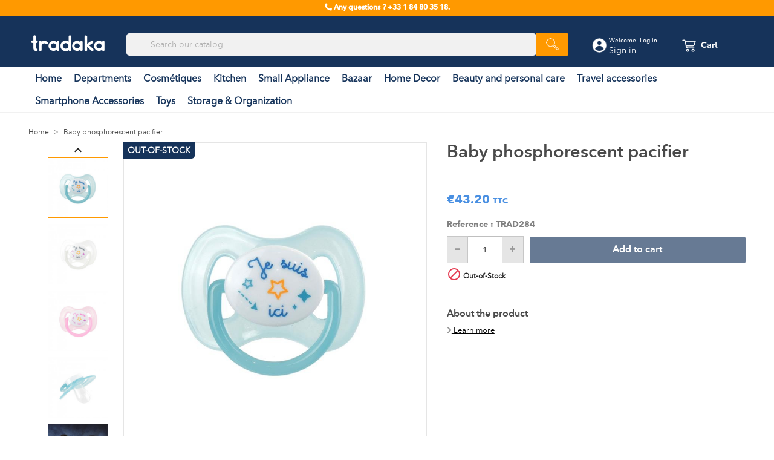

--- FILE ---
content_type: text/html; charset=utf-8
request_url: https://www.tradaka.com/en/baby-products-wholesaler/281-tetine-de-nuit-phosphorescente--3561867810708.html
body_size: 17302
content:
<!doctype html>
<html lang="en">
    
  <head>
    
      
  <meta charset="utf-8">


  <meta http-equiv="x-ua-compatible" content="ie=edge">



    <link rel="canonical" href="https://www.tradaka.com/en/baby-products-wholesaler/281-tetine-de-nuit-phosphorescente--3561867810708.html">

  <title>Baby phosphorescent pacifier</title>
  <meta name="description" content="">
  <meta name="keywords" content="">
  
  
           <link rel="canonical" href="https://www.tradaka.com/en/baby-products-wholesaler/281-tetine-de-nuit-phosphorescente--3561867810708.html">
        
  
                  <link rel="alternate" href="https://www.tradaka.com/fr/bebe-et-puericulture/281-tetine-de-nuit-phosphorescente--3561867810708.html" hreflang="fr">
                  <link rel="alternate" href="https://www.tradaka.com/en/baby-products-wholesaler/281-tetine-de-nuit-phosphorescente--3561867810708.html" hreflang="en-gb">
                  <link rel="alternate" href="https://www.tradaka.com/de/bebe-et-puericulture/281-tetine-de-nuit-phosphorescente--3561867810708.html" hreflang="de-de">
        



  <meta name="viewport" content="width=device-width, initial-scale=1">



  <link rel="icon" type="image/vnd.microsoft.icon" href="https://www.tradaka.com/img/favicon.ico?1638286953">
  <link rel="shortcut icon" type="image/x-icon" href="https://www.tradaka.com/img/favicon.ico?1638286953">





<!-- Facebook Pixel Code -->
<script>
  !function(f,b,e,v,n,t,s)
  {if(f.fbq)return;n=f.fbq=function(){n.callMethod?
  n.callMethod.apply(n,arguments):n.queue.push(arguments)};
  if(!f._fbq)f._fbq=n;n.push=n;n.loaded=!0;n.version='2.0';
  n.queue=[];t=b.createElement(e);t.async=!0;
  t.src=v;s=b.getElementsByTagName(e)[0];
  s.parentNode.insertBefore(t,s)}(window, document,'script',
  'https://connect.facebook.net/en_US/fbevents.js');
  fbq('init', '1043967672610173');
  fbq('track', 'PageView');
</script>
<noscript><img height="1" width="1" style="display:none"
  src="https://www.facebook.com/tr?id=1043967672610173&ev=PageView&noscript=1"
/></noscript>
<!-- End Facebook Pixel Code -->



  <link rel="stylesheet" href="https://www.tradaka.com/themes/tradaka/modules/ets_megamenu/views/css/font-awesome.css" type="text/css" media="all">



    <link rel="stylesheet" href="https://www.tradaka.com/themes/tradaka/assets/css/theme.css" type="text/css" media="all">
  <link rel="stylesheet" href="https://www.tradaka.com/modules/blockreassurance/views/dist/front.css" type="text/css" media="all">
  <link rel="stylesheet" href="https://www.tradaka.com/modules/ps_socialfollow/views/css/ps_socialfollow.css" type="text/css" media="all">
  <link rel="stylesheet" href="https://www.tradaka.com/modules/ps_searchbar/ps_searchbar.css" type="text/css" media="all">
  <link rel="stylesheet" href="https://www.tradaka.com/modules/paypal/views/css/paypal_fo.css" type="text/css" media="all">
  <link rel="stylesheet" href="https://www.tradaka.com/themes/tradaka/modules/ets_megamenu/views/css/font-awesome.css" type="text/css" media="all">
  <link rel="stylesheet" href="https://www.tradaka.com/themes/tradaka/modules/ets_megamenu/views/css/animate.css" type="text/css" media="all">
  <link rel="stylesheet" href="https://www.tradaka.com/themes/tradaka/modules/ets_homecategories/views/css/homecategories.css" type="text/css" media="all">
  <link rel="stylesheet" href="https://www.tradaka.com/themes/tradaka/modules/ets_homecategories/views/css/fix17.css" type="text/css" media="all">
  <link rel="stylesheet" href="https://www.tradaka.com/themes/tradaka/modules/ets_homecategories/views/css/owl.carousel.css" type="text/css" media="all">
  <link rel="stylesheet" href="https://www.tradaka.com/themes/tradaka/modules/ets_homecategories/views/css/owl.theme.default.css" type="text/css" media="all">
  <link rel="stylesheet" href="https://www.tradaka.com/modules/revsliderprestashop/views/css/rs-plugin/fonts/pe-icon-7-stroke/css/pe-icon-7-stroke.css" type="text/css" media="all">
  <link rel="stylesheet" href="https://www.tradaka.com/modules/revsliderprestashop/views/css/rs-plugin/css/settings.css" type="text/css" media="all">
  <link rel="stylesheet" href="https://www.tradaka.com/modules/revsliderprestashop/views/css/rs-plugin/css/static-captions.css" type="text/css" media="all">
  <link rel="stylesheet" href="https://www.tradaka.com/modules/revsliderprestashop/views/css/rs-plugin/css/dynamic-captions.css" type="text/css" media="all">
  <link rel="stylesheet" href="https://www.tradaka.com/modules/revsliderprestashop/views/css/css/front.css" type="text/css" media="all">
  <link rel="stylesheet" href="https://www.tradaka.com/modules/mailalerts/css/mailalerts.css" type="text/css" media="all">
  <link rel="stylesheet" href="https://www.tradaka.com/modules/pdfquotation//views/css/front.css" type="text/css" media="all">
  <link rel="stylesheet" href="https://www.tradaka.com/modules/freedeliverymanager/views/css/style-classic.css" type="text/css" media="all">
  <link rel="stylesheet" href="https://www.tradaka.com/modules/freedeliverymanager/views/css/icons/timactive.css" type="text/css" media="all">
  <link rel="stylesheet" href="https://www.tradaka.com/modules/infinitescroll/views/css/infinitescroll.css" type="text/css" media="all">
  <link rel="stylesheet" href="https://www.tradaka.com/modules/staticblock/views/css/staticblock.css" type="text/css" media="all">
  <link rel="stylesheet" href="https://www.tradaka.com/modules/vatnumbercleaner/views/css/verif_fo.css" type="text/css" media="all">
  <link rel="stylesheet" href="https://www.tradaka.com/modules/productvideo/views/css/productvideoextraright-1.7.css" type="text/css" media="all">
  <link rel="stylesheet" href="https://www.tradaka.com/js/jquery/ui/themes/base/minified/jquery-ui.min.css" type="text/css" media="all">
  <link rel="stylesheet" href="https://www.tradaka.com/js/jquery/ui/themes/base/minified/jquery.ui.theme.min.css" type="text/css" media="all">
  <link rel="stylesheet" href="https://www.tradaka.com/js/jquery/plugins/fancybox/jquery.fancybox.css" type="text/css" media="all">
  <link rel="stylesheet" href="https://www.tradaka.com/themes/tradaka/modules/ets_megamenu/views/css/megamenu.css" type="text/css" media="all">
  <link rel="stylesheet" href="https://www.tradaka.com/themes/tradaka/modules/ets_megamenu/views/css/fix17.css" type="text/css" media="all">
  <link rel="stylesheet" href="https://www.tradaka.com/themes/tradaka/assets/css/custom.css" type="text/css" media="all">




  <script src="https://code.jquery.com/jquery-3.3.1.min.js"></script>
 


  <script type="text/javascript">
        var iqitRevolutionSlider = {"inlineFunctions":[]};
        var prestashop = {"cart":{"products":[],"totals":{"total":{"type":"total","label":"Total","amount":0,"value":"\u20ac0.00"},"total_including_tax":{"type":"total","label":"Total (tax incl.)","amount":0,"value":"\u20ac0.00"},"total_excluding_tax":{"type":"total","label":"Total (tax excl.)","amount":0,"value":"\u20ac0.00"}},"subtotals":{"products":{"type":"products","label":"Subtotal","amount":0,"value":"\u20ac0.00"},"discounts":null,"shipping":{"type":"shipping","label":"Shipping","amount":0,"value":""},"tax":null},"products_count":0,"summary_string":"0 items","vouchers":{"allowed":1,"added":[]},"discounts":[],"minimalPurchase":0,"minimalPurchaseRequired":""},"currency":{"id":1,"name":"Euro","iso_code":"EUR","iso_code_num":"978","sign":"\u20ac"},"customer":{"lastname":null,"firstname":null,"email":null,"birthday":null,"newsletter":null,"newsletter_date_add":null,"optin":null,"website":null,"company":null,"siret":null,"ape":null,"is_logged":false,"gender":{"type":null,"name":null},"addresses":[]},"language":{"name":"English (English)","iso_code":"en","locale":"en-US","language_code":"en-us","is_rtl":"0","date_format_lite":"m\/d\/Y","date_format_full":"m\/d\/Y H:i:s","id":2},"page":{"title":"","canonical":"https:\/\/www.tradaka.com\/en\/baby-products-wholesaler\/281-tetine-de-nuit-phosphorescente--3561867810708.html","meta":{"title":"Baby phosphorescent pacifier","description":"","keywords":"","robots":"index"},"page_name":"product","body_classes":{"lang-en":true,"lang-rtl":false,"country-FR":true,"currency-EUR":true,"layout-full-width":true,"page-product":true,"tax-display-enabled":true,"product-id-281":true,"product-Baby phosphorescent pacifier":true,"product-id-category-20":true,"product-id-manufacturer-0":true,"product-id-supplier-1":true,"product-available-for-order":true},"admin_notifications":[]},"shop":{"name":"Tradaka","logo":"https:\/\/www.tradaka.com\/img\/tradaka-logo-1638271160.jpg","stores_icon":"https:\/\/www.tradaka.com\/img\/logo_stores.png","favicon":"https:\/\/www.tradaka.com\/img\/favicon.ico"},"urls":{"base_url":"https:\/\/www.tradaka.com\/","current_url":"https:\/\/www.tradaka.com\/en\/baby-products-wholesaler\/281-tetine-de-nuit-phosphorescente--3561867810708.html","shop_domain_url":"https:\/\/www.tradaka.com","img_ps_url":"https:\/\/www.tradaka.com\/img\/","img_cat_url":"https:\/\/www.tradaka.com\/img\/c\/","img_lang_url":"https:\/\/www.tradaka.com\/img\/l\/","img_prod_url":"https:\/\/www.tradaka.com\/img\/p\/","img_manu_url":"https:\/\/www.tradaka.com\/img\/m\/","img_sup_url":"https:\/\/www.tradaka.com\/img\/su\/","img_ship_url":"https:\/\/www.tradaka.com\/img\/s\/","img_store_url":"https:\/\/www.tradaka.com\/img\/st\/","img_col_url":"https:\/\/www.tradaka.com\/img\/co\/","img_url":"https:\/\/www.tradaka.com\/themes\/tradaka\/assets\/img\/","css_url":"https:\/\/www.tradaka.com\/themes\/tradaka\/assets\/css\/","js_url":"https:\/\/www.tradaka.com\/themes\/tradaka\/assets\/js\/","pic_url":"https:\/\/www.tradaka.com\/upload\/","pages":{"address":"https:\/\/www.tradaka.com\/en\/address","addresses":"https:\/\/www.tradaka.com\/en\/addresses","authentication":"https:\/\/www.tradaka.com\/en\/login","cart":"https:\/\/www.tradaka.com\/en\/cart","category":"https:\/\/www.tradaka.com\/en\/index.php?controller=category","cms":"https:\/\/www.tradaka.com\/en\/index.php?controller=cms","contact":"https:\/\/www.tradaka.com\/en\/contact-us","discount":"https:\/\/www.tradaka.com\/en\/discount","guest_tracking":"https:\/\/www.tradaka.com\/en\/guest-tracking","history":"https:\/\/www.tradaka.com\/en\/order-history","identity":"https:\/\/www.tradaka.com\/en\/identity","index":"https:\/\/www.tradaka.com\/en\/","my_account":"https:\/\/www.tradaka.com\/en\/my-account","order_confirmation":"https:\/\/www.tradaka.com\/en\/order-confirmation","order_detail":"https:\/\/www.tradaka.com\/en\/index.php?controller=order-detail","order_follow":"https:\/\/www.tradaka.com\/en\/order-follow","order":"https:\/\/www.tradaka.com\/en\/order","order_return":"https:\/\/www.tradaka.com\/en\/index.php?controller=order-return","order_slip":"https:\/\/www.tradaka.com\/en\/credit-slip","pagenotfound":"https:\/\/www.tradaka.com\/en\/page-not-found","password":"https:\/\/www.tradaka.com\/en\/password-recovery","pdf_invoice":"https:\/\/www.tradaka.com\/en\/index.php?controller=pdf-invoice","pdf_order_return":"https:\/\/www.tradaka.com\/en\/index.php?controller=pdf-order-return","pdf_order_slip":"https:\/\/www.tradaka.com\/en\/index.php?controller=pdf-order-slip","prices_drop":"https:\/\/www.tradaka.com\/en\/prices-drop","product":"https:\/\/www.tradaka.com\/en\/index.php?controller=product","search":"https:\/\/www.tradaka.com\/en\/search","sitemap":"https:\/\/www.tradaka.com\/en\/Sitemap","stores":"https:\/\/www.tradaka.com\/en\/stores","supplier":"https:\/\/www.tradaka.com\/en\/supplier","register":"https:\/\/www.tradaka.com\/en\/login?create_account=1","order_login":"https:\/\/www.tradaka.com\/en\/order?login=1"},"alternative_langs":{"fr":"https:\/\/www.tradaka.com\/fr\/bebe-et-puericulture\/281-tetine-de-nuit-phosphorescente--3561867810708.html","en-us":"https:\/\/www.tradaka.com\/en\/baby-products-wholesaler\/281-tetine-de-nuit-phosphorescente--3561867810708.html","de-de":"https:\/\/www.tradaka.com\/de\/bebe-et-puericulture\/281-tetine-de-nuit-phosphorescente--3561867810708.html"},"theme_assets":"\/themes\/tradaka\/assets\/","actions":{"logout":"https:\/\/www.tradaka.com\/en\/?mylogout="},"no_picture_image":{"bySize":{"small_default":{"url":"https:\/\/www.tradaka.com\/img\/p\/en-default-small_default.jpg","width":98,"height":98},"cart_default":{"url":"https:\/\/www.tradaka.com\/img\/p\/en-default-cart_default.jpg","width":125,"height":125},"home_default":{"url":"https:\/\/www.tradaka.com\/img\/p\/en-default-home_default.jpg","width":250,"height":250},"medium_default":{"url":"https:\/\/www.tradaka.com\/img\/p\/en-default-medium_default.jpg","width":452,"height":452},"large_default":{"url":"https:\/\/www.tradaka.com\/img\/p\/en-default-large_default.jpg","width":800,"height":800}},"small":{"url":"https:\/\/www.tradaka.com\/img\/p\/en-default-small_default.jpg","width":98,"height":98},"medium":{"url":"https:\/\/www.tradaka.com\/img\/p\/en-default-home_default.jpg","width":250,"height":250},"large":{"url":"https:\/\/www.tradaka.com\/img\/p\/en-default-large_default.jpg","width":800,"height":800},"legend":""}},"configuration":{"display_taxes_label":true,"display_prices_tax_incl":true,"is_catalog":false,"show_prices":true,"opt_in":{"partner":false},"quantity_discount":{"type":"discount","label":"Unit discount"},"voucher_enabled":1,"return_enabled":0},"field_required":[],"breadcrumb":{"links":[{"title":"Home","url":"https:\/\/www.tradaka.com\/en\/"},{"title":"Baby phosphorescent pacifier","url":"https:\/\/www.tradaka.com\/en\/baby-products-wholesaler\/281-tetine-de-nuit-phosphorescente--3561867810708.html"}],"count":2},"link":{"protocol_link":"https:\/\/","protocol_content":"https:\/\/"},"time":1768472183,"static_token":"7ffe1342fccc51ab03ad0d328048093a","token":"cd75f17fa3ef5d064911d1ec860fc521","debug":false};
        var psemailsubscription_subscription = "https:\/\/www.tradaka.com\/en\/module\/ps_emailsubscription\/subscription";
        var psr_icon_color = "#F19D76";
        var static_blocks = [];
        var vncfc_fc_url = "https:\/\/www.tradaka.com\/en\/module\/vatnumbercleaner\/vncfc?";
      </script>



  
<style>.ets_mm_megamenu .mm_menus_li h4,
.ets_mm_megamenu .mm_menus_li h5,
.ets_mm_megamenu .mm_menus_li h6,
.ets_mm_megamenu .mm_menus_li h1,
.ets_mm_megamenu .mm_menus_li h2,
.ets_mm_megamenu .mm_menus_li h3,
.ets_mm_megamenu .mm_menus_li h4 *:not(i),
.ets_mm_megamenu .mm_menus_li h5 *:not(i),
.ets_mm_megamenu .mm_menus_li h6 *:not(i),
.ets_mm_megamenu .mm_menus_li h1 *:not(i),
.ets_mm_megamenu .mm_menus_li h2 *:not(i),
.ets_mm_megamenu .mm_menus_li h3 *:not(i),
.ets_mm_megamenu .mm_menus_li > a{
    font-family: inherit;
}
.ets_mm_megamenu *:not(.fa):not(i){
    font-family: inherit;
}

.ets_mm_block *{
    font-size: 14px;
}    

@media (min-width: 768px){
/*layout 1*/
    .ets_mm_megamenu.layout_layout1{
        background: #FFFFFF;
    }
    .layout_layout1 .ets_mm_megamenu_content{
      background: linear-gradient(#FFFFFF, #F2F2F2) repeat scroll 0 0 rgba(0, 0, 0, 0);
      background: -webkit-linear-gradient(#FFFFFF, #F2F2F2) repeat scroll 0 0 rgba(0, 0, 0, 0);
      background: -o-linear-gradient(#FFFFFF, #F2F2F2) repeat scroll 0 0 rgba(0, 0, 0, 0);
    }
    .ets_mm_megamenu.layout_layout1:not(.ybc_vertical_menu) .mm_menus_ul{
         background: #FFFFFF;
    }

    #header .layout_layout1:not(.ybc_vertical_menu) .mm_menus_li > a,
    .layout_layout1 .ybc-menu-vertical-button,
    .layout_layout1 .mm_extra_item *{
        color: #ff9900
    }
    .layout_layout1 .ybc-menu-vertical-button .ybc-menu-button-toggle_icon_default .icon-bar{
        background-color: #ff9900
    }
    .layout_layout1 .mm_menus_li:hover > a, 
    .layout_layout1 .mm_menus_li.active > a,
    #header .layout_layout1 .mm_menus_li:hover > a,
    .layout_layout1:hover .ybc-menu-vertical-button,
    .layout_layout1 .mm_extra_item button[type="submit"]:hover i,
    #header .layout_layout1 .mm_menus_li.active > a{
        color: #16335a;
    }
    
    .layout_layout1:not(.ybc_vertical_menu) .mm_menus_li > a:before,
    .layout_layout1.ybc_vertical_menu:hover .ybc-menu-vertical-button:before,
    .layout_layout1:hover .ybc-menu-vertical-button .ybc-menu-button-toggle_icon_default .icon-bar,
    .ybc-menu-vertical-button.layout_layout1:hover{background-color: #16335a;}
    
    .layout_layout1:not(.ybc_vertical_menu) .mm_menus_li:hover > a,
    .ets_mm_megamenu.layout_layout1.ybc_vertical_menu:hover,
    #header .layout_layout1:not(.ybc_vertical_menu) .mm_menus_li:hover > a,
    .ets_mm_megamenu.layout_layout1.ybc_vertical_menu:hover{
        background: #FFFFFF;
    }
    
    .layout_layout1.ets_mm_megamenu .mm_columns_ul,
    .layout_layout1.ybc_vertical_menu .mm_menus_ul{
        background-color: #FFFFFF;
    }
    #header .layout_layout1 .ets_mm_block_content a,
    #header .layout_layout1 .ets_mm_block_content p,
    .layout_layout1.ybc_vertical_menu .mm_menus_li > a,
    #header .layout_layout1.ybc_vertical_menu .mm_menus_li > a{
        color: #16335a;
    }
    
    .layout_layout1 .mm_columns_ul h1,
    .layout_layout1 .mm_columns_ul h2,
    .layout_layout1 .mm_columns_ul h3,
    .layout_layout1 .mm_columns_ul h4,
    .layout_layout1 .mm_columns_ul h5,
    .layout_layout1 .mm_columns_ul h6,
    .layout_layout1 .mm_columns_ul .ets_mm_block > h1 a,
    .layout_layout1 .mm_columns_ul .ets_mm_block > h2 a,
    .layout_layout1 .mm_columns_ul .ets_mm_block > h3 a,
    .layout_layout1 .mm_columns_ul .ets_mm_block > h4 a,
    .layout_layout1 .mm_columns_ul .ets_mm_block > h5 a,
    .layout_layout1 .mm_columns_ul .ets_mm_block > h6 a,
    #header .layout_layout1 .mm_columns_ul .ets_mm_block > h1 a,
    #header .layout_layout1 .mm_columns_ul .ets_mm_block > h2 a,
    #header .layout_layout1 .mm_columns_ul .ets_mm_block > h3 a,
    #header .layout_layout1 .mm_columns_ul .ets_mm_block > h4 a,
    #header .layout_layout1 .mm_columns_ul .ets_mm_block > h5 a,
    #header .layout_layout1 .mm_columns_ul .ets_mm_block > h6 a,
    .layout_layout1 .mm_columns_ul .h1,
    .layout_layout1 .mm_columns_ul .h2,
    .layout_layout1 .mm_columns_ul .h3,
    .layout_layout1 .mm_columns_ul .h4,
    .layout_layout1 .mm_columns_ul .h5,
    .layout_layout1 .mm_columns_ul .h6{
        color: #16335a;
    }
    
    
    .layout_layout1 li:hover > a,
    .layout_layout1 li > a:hover,
    .layout_layout1 .mm_tabs_li.open .mm_tab_toggle_title,
    .layout_layout1 .mm_tabs_li.open .mm_tab_toggle_title a,
    .layout_layout1 .mm_tabs_li:hover .mm_tab_toggle_title,
    .layout_layout1 .mm_tabs_li:hover .mm_tab_toggle_title a,
    #header .layout_layout1 .mm_tabs_li.open .mm_tab_toggle_title,
    #header .layout_layout1 .mm_tabs_li.open .mm_tab_toggle_title a,
    #header .layout_layout1 .mm_tabs_li:hover .mm_tab_toggle_title,
    #header .layout_layout1 .mm_tabs_li:hover .mm_tab_toggle_title a,
    .layout_layout1.ybc_vertical_menu .mm_menus_li > a,
    #header .layout_layout1 li:hover > a,
    .layout_layout1.ybc_vertical_menu .mm_menus_li:hover > a,
    #header .layout_layout1.ybc_vertical_menu .mm_menus_li:hover > a,
    #header .layout_layout1 .mm_columns_ul .mm_block_type_product .product-title > a:hover,
    #header .layout_layout1 li > a:hover{color: #ff9900;}
    
    
/*end layout 1*/
    
    
    /*layout 2*/
    .ets_mm_megamenu.layout_layout2{
        background-color: #3cabdb;
    }
    
    #header .layout_layout2:not(.ybc_vertical_menu) .mm_menus_li > a,
    .layout_layout2 .ybc-menu-vertical-button,
    .layout_layout2 .mm_extra_item *{
        color: #ffffff
    }
    .layout_layout2 .ybc-menu-vertical-button .ybc-menu-button-toggle_icon_default .icon-bar{
        background-color: #ffffff
    }
    .layout_layout2:not(.ybc_vertical_menu) .mm_menus_li:hover > a, 
    .layout_layout2:not(.ybc_vertical_menu) .mm_menus_li.active > a,
    #header .layout_layout2:not(.ybc_vertical_menu) .mm_menus_li:hover > a,
    .layout_layout2:hover .ybc-menu-vertical-button,
    .layout_layout2 .mm_extra_item button[type="submit"]:hover i,
    #header .layout_layout2:not(.ybc_vertical_menu) .mm_menus_li.active > a{color: #ffffff;}
    
    .layout_layout2:hover .ybc-menu-vertical-button .ybc-menu-button-toggle_icon_default .icon-bar{
        background-color: #ffffff;
    }
    .layout_layout2:not(.ybc_vertical_menu) .mm_menus_li:hover > a,
    #header .layout_layout2:not(.ybc_vertical_menu) .mm_menus_li:hover > a,
    .ets_mm_megamenu.layout_layout2.ybc_vertical_menu:hover{
        background-color: #50b4df;
    }
    
    .layout_layout2.ets_mm_megamenu .mm_columns_ul,
    .layout_layout2.ybc_vertical_menu .mm_menus_ul{
        background-color: #ffffff;
    }
    #header .layout_layout2 .ets_mm_block_content a,
    .layout_layout2.ybc_vertical_menu .mm_menus_li > a,
    #header .layout_layout2.ybc_vertical_menu .mm_menus_li > a,
    #header .layout_layout2 .ets_mm_block_content p{
        color: #666666;
    }
    
    .layout_layout2 .mm_columns_ul h1,
    .layout_layout2 .mm_columns_ul h2,
    .layout_layout2 .mm_columns_ul h3,
    .layout_layout2 .mm_columns_ul h4,
    .layout_layout2 .mm_columns_ul h5,
    .layout_layout2 .mm_columns_ul h6,
    .layout_layout2 .mm_columns_ul .ets_mm_block > h1 a,
    .layout_layout2 .mm_columns_ul .ets_mm_block > h2 a,
    .layout_layout2 .mm_columns_ul .ets_mm_block > h3 a,
    .layout_layout2 .mm_columns_ul .ets_mm_block > h4 a,
    .layout_layout2 .mm_columns_ul .ets_mm_block > h5 a,
    .layout_layout2 .mm_columns_ul .ets_mm_block > h6 a,
    #header .layout_layout2 .mm_columns_ul .ets_mm_block > h1 a,
    #header .layout_layout2 .mm_columns_ul .ets_mm_block > h2 a,
    #header .layout_layout2 .mm_columns_ul .ets_mm_block > h3 a,
    #header .layout_layout2 .mm_columns_ul .ets_mm_block > h4 a,
    #header .layout_layout2 .mm_columns_ul .ets_mm_block > h5 a,
    #header .layout_layout2 .mm_columns_ul .ets_mm_block > h6 a,
    .layout_layout2 .mm_columns_ul .h1,
    .layout_layout2 .mm_columns_ul .h2,
    .layout_layout2 .mm_columns_ul .h3,
    .layout_layout2 .mm_columns_ul .h4,
    .layout_layout2 .mm_columns_ul .h5,
    .layout_layout2 .mm_columns_ul .h6{
        color: #414141;
    }
    
    
    .layout_layout2 li:hover > a,
    .layout_layout2 li > a:hover,
    .layout_layout2 .mm_tabs_li.open .mm_tab_toggle_title,
    .layout_layout2 .mm_tabs_li.open .mm_tab_toggle_title a,
    .layout_layout2 .mm_tabs_li:hover .mm_tab_toggle_title,
    .layout_layout2 .mm_tabs_li:hover .mm_tab_toggle_title a,
    #header .layout_layout2 .mm_tabs_li.open .mm_tab_toggle_title,
    #header .layout_layout2 .mm_tabs_li.open .mm_tab_toggle_title a,
    #header .layout_layout2 .mm_tabs_li:hover .mm_tab_toggle_title,
    #header .layout_layout2 .mm_tabs_li:hover .mm_tab_toggle_title a,
    #header .layout_layout2 li:hover > a,
    .layout_layout2.ybc_vertical_menu .mm_menus_li > a,
    .layout_layout2.ybc_vertical_menu .mm_menus_li:hover > a,
    #header .layout_layout2.ybc_vertical_menu .mm_menus_li:hover > a,
    #header .layout_layout2 .mm_columns_ul .mm_block_type_product .product-title > a:hover,
    #header .layout_layout2 li > a:hover{color: #fc4444;}
    
    
    
    /*layout 3*/
    .ets_mm_megamenu.layout_layout3,
    .layout_layout3 .mm_tab_li_content{
        background-color: #333333;
        
    }
    #header .layout_layout3:not(.ybc_vertical_menu) .mm_menus_li > a,
    .layout_layout3 .ybc-menu-vertical-button,
    .layout_layout3 .mm_extra_item *{
        color: #ffffff
    }
    .layout_layout3 .ybc-menu-vertical-button .ybc-menu-button-toggle_icon_default .icon-bar{
        background-color: #ffffff
    }
    .layout_layout3 .mm_menus_li:hover > a, 
    .layout_layout3 .mm_menus_li.active > a,
    .layout_layout3 .mm_extra_item button[type="submit"]:hover i,
    #header .layout_layout3 .mm_menus_li:hover > a,
    #header .layout_layout3 .mm_menus_li.active > a,
    .layout_layout3:hover .ybc-menu-vertical-button,
    .layout_layout3:hover .ybc-menu-vertical-button .ybc-menu-button-toggle_icon_default .icon-bar{
        color: #ffffff;
    }
    
    .layout_layout3:not(.ybc_vertical_menu) .mm_menus_li:hover > a,
    #header .layout_layout3:not(.ybc_vertical_menu) .mm_menus_li:hover > a,
    .ets_mm_megamenu.layout_layout3.ybc_vertical_menu:hover,
    .layout_layout3 .mm_tabs_li.open .mm_columns_contents_ul,
    .layout_layout3 .mm_tabs_li.open .mm_tab_li_content {
        background-color: #000000;
    }
    .layout_layout3 .mm_tabs_li.open.mm_tabs_has_content .mm_tab_li_content .mm_tab_name::before{
        border-right-color: #000000;
    }
    .layout_layout3.ets_mm_megamenu .mm_columns_ul,
    .ybc_vertical_menu.layout_layout3 .mm_menus_ul.ets_mn_submenu_full_height .mm_menus_li:hover a::before,
    .layout_layout3.ybc_vertical_menu .mm_menus_ul{
        background-color: #000000;
        border-color: #000000;
    }
    #header .layout_layout3 .ets_mm_block_content a,
    #header .layout_layout3 .ets_mm_block_content p,
    .layout_layout3.ybc_vertical_menu .mm_menus_li > a,
    #header .layout_layout3.ybc_vertical_menu .mm_menus_li > a{
        color: #dcdcdc;
    }
    
    .layout_layout3 .mm_columns_ul h1,
    .layout_layout3 .mm_columns_ul h2,
    .layout_layout3 .mm_columns_ul h3,
    .layout_layout3 .mm_columns_ul h4,
    .layout_layout3 .mm_columns_ul h5,
    .layout_layout3 .mm_columns_ul h6,
    .layout_layout3 .mm_columns_ul .ets_mm_block > h1 a,
    .layout_layout3 .mm_columns_ul .ets_mm_block > h2 a,
    .layout_layout3 .mm_columns_ul .ets_mm_block > h3 a,
    .layout_layout3 .mm_columns_ul .ets_mm_block > h4 a,
    .layout_layout3 .mm_columns_ul .ets_mm_block > h5 a,
    .layout_layout3 .mm_columns_ul .ets_mm_block > h6 a,
    #header .layout_layout3 .mm_columns_ul .ets_mm_block > h1 a,
    #header .layout_layout3 .mm_columns_ul .ets_mm_block > h2 a,
    #header .layout_layout3 .mm_columns_ul .ets_mm_block > h3 a,
    #header .layout_layout3 .mm_columns_ul .ets_mm_block > h4 a,
    #header .layout_layout3 .mm_columns_ul .ets_mm_block > h5 a,
    #header .layout_layout3 .mm_columns_ul .ets_mm_block > h6 a,
    .layout_layout3 .mm_columns_ul .h1,
    .layout_layout3 .mm_columns_ul .h2,
    .layout_layout3 .mm_columns_ul .h3,
    .layout_layout3.ybc_vertical_menu .mm_menus_li:hover > a,
    #header .layout_layout3.ybc_vertical_menu .mm_menus_li:hover > a,
    .layout_layout3 .mm_columns_ul .h4,
    .layout_layout3 .mm_columns_ul .h5,
    .layout_layout3 .mm_columns_ul .h6{
        color: #ec4249;
    }
    
    
    .layout_layout3 li:hover > a,
    .layout_layout3 li > a:hover,
    .layout_layout3 .mm_tabs_li.open .mm_tab_toggle_title,
    .layout_layout3 .mm_tabs_li.open .mm_tab_toggle_title a,
    .layout_layout3 .mm_tabs_li:hover .mm_tab_toggle_title,
    .layout_layout3 .mm_tabs_li:hover .mm_tab_toggle_title a,
    #header .layout_layout3 .mm_tabs_li.open .mm_tab_toggle_title,
    #header .layout_layout3 .mm_tabs_li.open .mm_tab_toggle_title a,
    #header .layout_layout3 .mm_tabs_li:hover .mm_tab_toggle_title,
    #header .layout_layout3 .mm_tabs_li:hover .mm_tab_toggle_title a,
    #header .layout_layout3 li:hover > a,
    #header .layout_layout3 .mm_columns_ul .mm_block_type_product .product-title > a:hover,
    #header .layout_layout3 li > a:hover,
    .layout_layout3.ybc_vertical_menu .mm_menus_li > a,
    .layout_layout3 .has-sub .ets_mm_categories li > a:hover,
    #header .layout_layout3 .has-sub .ets_mm_categories li > a:hover{color: #fc4444;}
    
    
    /*layout 4*/
    
    .ets_mm_megamenu.layout_layout4{
        background-color: #ffffff;
    }
    .ets_mm_megamenu.layout_layout4:not(.ybc_vertical_menu) .mm_menus_ul{
         background: #ffffff;
    }

    #header .layout_layout4:not(.ybc_vertical_menu) .mm_menus_li > a,
    .layout_layout4 .ybc-menu-vertical-button,
    .layout_layout4 .mm_extra_item *{
        color: #333333
    }
    .layout_layout4 .ybc-menu-vertical-button .ybc-menu-button-toggle_icon_default .icon-bar{
        background-color: #333333
    }
    
    .layout_layout4 .mm_menus_li:hover > a, 
    .layout_layout4 .mm_menus_li.active > a,
    #header .layout_layout4 .mm_menus_li:hover > a,
    .layout_layout4:hover .ybc-menu-vertical-button,
    #header .layout_layout4 .mm_menus_li.active > a{color: #ffffff;}
    
    .layout_layout4:hover .ybc-menu-vertical-button .ybc-menu-button-toggle_icon_default .icon-bar{
        background-color: #ffffff;
    }
    
    .layout_layout4:not(.ybc_vertical_menu) .mm_menus_li:hover > a,
    .layout_layout4:not(.ybc_vertical_menu) .mm_menus_li.active > a,
    .layout_layout4:not(.ybc_vertical_menu) .mm_menus_li:hover > span, 
    .layout_layout4:not(.ybc_vertical_menu) .mm_menus_li.active > span,
    #header .layout_layout4:not(.ybc_vertical_menu) .mm_menus_li:hover > a, 
    #header .layout_layout4:not(.ybc_vertical_menu) .mm_menus_li.active > a,
    .layout_layout4:not(.ybc_vertical_menu) .mm_menus_li:hover > a,
    #header .layout_layout4:not(.ybc_vertical_menu) .mm_menus_li:hover > a,
    .ets_mm_megamenu.layout_layout4.ybc_vertical_menu:hover,
    #header .layout_layout4 .mm_menus_li:hover > span, 
    #header .layout_layout4 .mm_menus_li.active > span{
        background-color: #ec4249;
    }
    .layout_layout4 .ets_mm_megamenu_content {
      border-bottom-color: #ec4249;
    }
    
    .layout_layout4.ets_mm_megamenu .mm_columns_ul,
    .ybc_vertical_menu.layout_layout4 .mm_menus_ul .mm_menus_li:hover a::before,
    .layout_layout4.ybc_vertical_menu .mm_menus_ul{
        background-color: #ffffff;
    }
    #header .layout_layout4 .ets_mm_block_content a,
    .layout_layout4.ybc_vertical_menu .mm_menus_li > a,
    #header .layout_layout4.ybc_vertical_menu .mm_menus_li > a,
    #header .layout_layout4 .ets_mm_block_content p{
        color: #666666;
    }
    
    .layout_layout4 .mm_columns_ul h1,
    .layout_layout4 .mm_columns_ul h2,
    .layout_layout4 .mm_columns_ul h3,
    .layout_layout4 .mm_columns_ul h4,
    .layout_layout4 .mm_columns_ul h5,
    .layout_layout4 .mm_columns_ul h6,
    .layout_layout4 .mm_columns_ul .ets_mm_block > h1 a,
    .layout_layout4 .mm_columns_ul .ets_mm_block > h2 a,
    .layout_layout4 .mm_columns_ul .ets_mm_block > h3 a,
    .layout_layout4 .mm_columns_ul .ets_mm_block > h4 a,
    .layout_layout4 .mm_columns_ul .ets_mm_block > h5 a,
    .layout_layout4 .mm_columns_ul .ets_mm_block > h6 a,
    #header .layout_layout4 .mm_columns_ul .ets_mm_block > h1 a,
    #header .layout_layout4 .mm_columns_ul .ets_mm_block > h2 a,
    #header .layout_layout4 .mm_columns_ul .ets_mm_block > h3 a,
    #header .layout_layout4 .mm_columns_ul .ets_mm_block > h4 a,
    #header .layout_layout4 .mm_columns_ul .ets_mm_block > h5 a,
    #header .layout_layout4 .mm_columns_ul .ets_mm_block > h6 a,
    .layout_layout4 .mm_columns_ul .h1,
    .layout_layout4 .mm_columns_ul .h2,
    .layout_layout4 .mm_columns_ul .h3,
    .layout_layout4 .mm_columns_ul .h4,
    .layout_layout4 .mm_columns_ul .h5,
    .layout_layout4 .mm_columns_ul .h6{
        color: #414141;
    }
    
    .layout_layout4 li:hover > a,
    .layout_layout4 li > a:hover,
    .layout_layout4 .mm_tabs_li.open .mm_tab_toggle_title,
    .layout_layout4 .mm_tabs_li.open .mm_tab_toggle_title a,
    .layout_layout4 .mm_tabs_li:hover .mm_tab_toggle_title,
    .layout_layout4 .mm_tabs_li:hover .mm_tab_toggle_title a,
    #header .layout_layout4 .mm_tabs_li.open .mm_tab_toggle_title,
    #header .layout_layout4 .mm_tabs_li.open .mm_tab_toggle_title a,
    #header .layout_layout4 .mm_tabs_li:hover .mm_tab_toggle_title,
    #header .layout_layout4 .mm_tabs_li:hover .mm_tab_toggle_title a,
    #header .layout_layout4 li:hover > a,
    .layout_layout4.ybc_vertical_menu .mm_menus_li > a,
    .layout_layout4.ybc_vertical_menu .mm_menus_li:hover > a,
    #header .layout_layout4.ybc_vertical_menu .mm_menus_li:hover > a,
    #header .layout_layout4 .mm_columns_ul .mm_block_type_product .product-title > a:hover,
    #header .layout_layout4 li > a:hover{color: #ec4249;}
    
    /* end layout 4*/
    
    
    
    
    /* Layout 5*/
    .ets_mm_megamenu.layout_layout5{
        background-color: #f6f6f6;
    }
    .ets_mm_megamenu.layout_layout5:not(.ybc_vertical_menu) .mm_menus_ul{
         background: #f6f6f6;
    }
    
    #header .layout_layout5:not(.ybc_vertical_menu) .mm_menus_li > a,
    .layout_layout5 .ybc-menu-vertical-button,
    .layout_layout5 .mm_extra_item *{
        color: #333333
    }
    .layout_layout5 .ybc-menu-vertical-button .ybc-menu-button-toggle_icon_default .icon-bar{
        background-color: #333333
    }
    .layout_layout5 .mm_menus_li:hover > a, 
    .layout_layout5 .mm_menus_li.active > a,
    .layout_layout5 .mm_extra_item button[type="submit"]:hover i,
    #header .layout_layout5 .mm_menus_li:hover > a,
    #header .layout_layout5 .mm_menus_li.active > a,
    .layout_layout5:hover .ybc-menu-vertical-button{
        color: #ec4249;
    }
    .layout_layout5:hover .ybc-menu-vertical-button .ybc-menu-button-toggle_icon_default .icon-bar{
        background-color: #ec4249;
    }
    
    .layout_layout5 .mm_menus_li > a:before{background-color: #ec4249;}
    

    .layout_layout5:not(.ybc_vertical_menu) .mm_menus_li:hover > a,
    #header .layout_layout5:not(.ybc_vertical_menu) .mm_menus_li:hover > a,
    .ets_mm_megamenu.layout_layout5.ybc_vertical_menu:hover,
    #header .layout_layout5 .mm_menus_li:hover > a{
        background-color: ;
    }
    
    .layout_layout5.ets_mm_megamenu .mm_columns_ul,
    .ybc_vertical_menu.layout_layout5 .mm_menus_ul .mm_menus_li:hover a::before,
    .layout_layout5.ybc_vertical_menu .mm_menus_ul{
        background-color: #ffffff;
    }
    #header .layout_layout5 .ets_mm_block_content a,
    .layout_layout5.ybc_vertical_menu .mm_menus_li > a,
    #header .layout_layout5.ybc_vertical_menu .mm_menus_li > a,
    #header .layout_layout5 .ets_mm_block_content p{
        color: #333333;
    }
    
    .layout_layout5 .mm_columns_ul h1,
    .layout_layout5 .mm_columns_ul h2,
    .layout_layout5 .mm_columns_ul h3,
    .layout_layout5 .mm_columns_ul h4,
    .layout_layout5 .mm_columns_ul h5,
    .layout_layout5 .mm_columns_ul h6,
    .layout_layout5 .mm_columns_ul .ets_mm_block > h1 a,
    .layout_layout5 .mm_columns_ul .ets_mm_block > h2 a,
    .layout_layout5 .mm_columns_ul .ets_mm_block > h3 a,
    .layout_layout5 .mm_columns_ul .ets_mm_block > h4 a,
    .layout_layout5 .mm_columns_ul .ets_mm_block > h5 a,
    .layout_layout5 .mm_columns_ul .ets_mm_block > h6 a,
    #header .layout_layout5 .mm_columns_ul .ets_mm_block > h1 a,
    #header .layout_layout5 .mm_columns_ul .ets_mm_block > h2 a,
    #header .layout_layout5 .mm_columns_ul .ets_mm_block > h3 a,
    #header .layout_layout5 .mm_columns_ul .ets_mm_block > h4 a,
    #header .layout_layout5 .mm_columns_ul .ets_mm_block > h5 a,
    #header .layout_layout5 .mm_columns_ul .ets_mm_block > h6 a,
    .layout_layout5 .mm_columns_ul .h1,
    .layout_layout5 .mm_columns_ul .h2,
    .layout_layout5 .mm_columns_ul .h3,
    .layout_layout5 .mm_columns_ul .h4,
    .layout_layout5 .mm_columns_ul .h5,
    .layout_layout5 .mm_columns_ul .h6{
        color: #414141;
    }
    
    .layout_layout5 li:hover > a,
    .layout_layout5 li > a:hover,
    .layout_layout5 .mm_tabs_li.open .mm_tab_toggle_title,
    .layout_layout5 .mm_tabs_li.open .mm_tab_toggle_title a,
    .layout_layout5 .mm_tabs_li:hover .mm_tab_toggle_title,
    .layout_layout5 .mm_tabs_li:hover .mm_tab_toggle_title a,
    #header .layout_layout5 .mm_tabs_li.open .mm_tab_toggle_title,
    #header .layout_layout5 .mm_tabs_li.open .mm_tab_toggle_title a,
    #header .layout_layout5 .mm_tabs_li:hover .mm_tab_toggle_title,
    #header .layout_layout5 .mm_tabs_li:hover .mm_tab_toggle_title a,
    .layout_layout5.ybc_vertical_menu .mm_menus_li > a,
    #header .layout_layout5 li:hover > a,
    .layout_layout5.ybc_vertical_menu .mm_menus_li:hover > a,
    #header .layout_layout5.ybc_vertical_menu .mm_menus_li:hover > a,
    #header .layout_layout5 .mm_columns_ul .mm_block_type_product .product-title > a:hover,
    #header .layout_layout5 li > a:hover{color: #ec4249;}
    
    /*end layout 5*/
}


@media (max-width: 767px){
    .ybc-menu-vertical-button,
    .transition_floating .close_menu, 
    .transition_full .close_menu{
        background-color: #16335a;
        color: #FFFFFF;
    }
    .transition_floating .close_menu *, 
    .transition_full .close_menu *,
    .ybc-menu-vertical-button .icon-bar{
        color: #FFFFFF;
    }

    .close_menu .icon-bar,
    .ybc-menu-vertical-button .icon-bar {
      background-color: #FFFFFF;
    }
    .mm_menus_back_icon{
        border-color: #FFFFFF;
    }
    
    .layout_layout1 .mm_menus_li:hover > a, 
    #header .layout_layout1 .mm_menus_li:hover > a{color: #16335a;}
    .layout_layout1 .mm_has_sub.mm_menus_li:hover .arrow::before{
        /*border-color: #16335a;*/
    }
    
    
    .layout_layout1 .mm_menus_li:hover > a,
    #header .layout_layout1 .mm_menus_li:hover > a{
        background-color: #FFFFFF;
    }
    .layout_layout1 li:hover > a,
    .layout_layout1 li > a:hover,
    #header .layout_layout1 li:hover > a,
    #header .layout_layout1 .mm_columns_ul .mm_block_type_product .product-title > a:hover,
    #header .layout_layout1 li > a:hover{
        color: #ff9900;
    }
    
    /*------------------------------------------------------*/
    
    
    .layout_layout2 .mm_menus_li:hover > a, 
    #header .layout_layout2 .mm_menus_li:hover > a{color: #ffffff;}
    .layout_layout2 .mm_has_sub.mm_menus_li:hover .arrow::before{
        border-color: #ffffff;
    }
    
    .layout_layout2 .mm_menus_li:hover > a,
    #header .layout_layout2 .mm_menus_li:hover > a{
        background-color: #50b4df;
    }
    .layout_layout2 li:hover > a,
    .layout_layout2 li > a:hover,
    #header .layout_layout2 li:hover > a,
    #header .layout_layout2 .mm_columns_ul .mm_block_type_product .product-title > a:hover,
    #header .layout_layout2 li > a:hover{color: #fc4444;}
    
    /*------------------------------------------------------*/
    
    

    .layout_layout3 .mm_menus_li:hover > a, 
    #header .layout_layout3 .mm_menus_li:hover > a{
        color: #ffffff;
    }
    .layout_layout3 .mm_has_sub.mm_menus_li:hover .arrow::before{
        border-color: #ffffff;
    }
    
    .layout_layout3 .mm_menus_li:hover > a,
    #header .layout_layout3 .mm_menus_li:hover > a{
        background-color: #000000;
    }
    .layout_layout3 li:hover > a,
    .layout_layout3 li > a:hover,
    #header .layout_layout3 li:hover > a,
    #header .layout_layout3 .mm_columns_ul .mm_block_type_product .product-title > a:hover,
    #header .layout_layout3 li > a:hover,
    .layout_layout3 .has-sub .ets_mm_categories li > a:hover,
    #header .layout_layout3 .has-sub .ets_mm_categories li > a:hover{color: #fc4444;}
    
    
    
    /*------------------------------------------------------*/
    
    
    .layout_layout4 .mm_menus_li:hover > a, 
    #header .layout_layout4 .mm_menus_li:hover > a{
        color: #ffffff;
    }
    
    .layout_layout4 .mm_has_sub.mm_menus_li:hover .arrow::before{
        border-color: #ffffff;
    }
    
    .layout_layout4 .mm_menus_li:hover > a,
    #header .layout_layout4 .mm_menus_li:hover > a{
        background-color: #ec4249;
    }
    .layout_layout4 li:hover > a,
    .layout_layout4 li > a:hover,
    #header .layout_layout4 li:hover > a,
    #header .layout_layout4 .mm_columns_ul .mm_block_type_product .product-title > a:hover,
    #header .layout_layout4 li > a:hover{color: #ec4249;}
    
    
    /*------------------------------------------------------*/
    
    
    .layout_layout5 .mm_menus_li:hover > a, 
    #header .layout_layout5 .mm_menus_li:hover > a{color: #ec4249;}
    .layout_layout5 .mm_has_sub.mm_menus_li:hover .arrow::before{
        border-color: #ec4249;
    }
    
    .layout_layout5 .mm_menus_li:hover > a,
    #header .layout_layout5 .mm_menus_li:hover > a{
        background-color: ;
    }
    .layout_layout5 li:hover > a,
    .layout_layout5 li > a:hover,
    #header .layout_layout5 li:hover > a,
    #header .layout_layout5 .mm_columns_ul .mm_block_type_product .product-title > a:hover,
    #header .layout_layout5 li > a:hover{color: #ec4249;}
    
    /*------------------------------------------------------*/
    
    
    
    
}

















</style>
    <script type="text/javascript">
                                    var ETS_HOMECAT_TABS_GROUPED = 0;
                                                var ETS_HOMECAT_PRODUCTS_LAYOUT ='carousel';
                        </script>
<script type='text/javascript'>
window.$crisp=[];
window.CRISP_WEBSITE_ID = "9c13e118-525b-4be7-8baa-6992fadd6dfb";
(function(){
  d=document;
  s=d.createElement('script');
  s.src='https://client.crisp.chat/l.js';
  s.async=1;
  d.getElementsByTagName('head')[0].appendChild(s);

})();


</script>

<script type="text/javascript">var SdsJsOnLoadActions = [];window.onload=function(){ $.each(SdsJsOnLoadActions, function(k, func){ func.call(); }); };</script><script type="text/javascript" data-keepinline="true">
    var trustpilot_script_url = 'https://invitejs.trustpilot.com/tp.min.js';
    var trustpilot_key = '8mWi1xmByAc2wWtH';
    var trustpilot_widget_script_url = '//widget.trustpilot.com/bootstrap/v5/tp.widget.bootstrap.min.js';
    var trustpilot_integration_app_url = 'https://ecommscript-integrationapp.trustpilot.com';
    var trustpilot_preview_css_url = '//ecommplugins-scripts.trustpilot.com/v2.1/css/preview.min.css';
    var trustpilot_preview_script_url = '//ecommplugins-scripts.trustpilot.com/v2.1/js/preview.min.js';
    var trustpilot_ajax_url = 'https://www.tradaka.com/en/module/trustpilot/trustpilotajax';
    var user_id = '0';
    var trustpilot_trustbox_settings = {"trustboxes":[{"enabled":"enabled","snippet":"[base64]","customizations":"[base64]","page":"product","position":"after","corner":"top: #{Y}px; left: #{X}px;","paddingx":"0","paddingy":"0","zindex":"1000","xpaths":"WyJpZChcIndyYXBwZXJcIikvRElWWzFdIiwiLy9ESVZbQGNsYXNzPVwiY29udGFpbmVyXCJdIiwiL0hUTUxbMV0vQk9EWVsxXS9NQUlOWzFdL1NFQ1RJT05bMV0vRElWWzFdIl0=","sku":"TRUSTPILOT_SKU_VALUE_281,TRAD284","name":"Baby phosphorescent pacifier","widgetName":"Review Collector","uuid":"fce8259f-c754-116e-1247-730383563e03","error":null,"width":"100%","height":"52px","locale":"fr-FR"},{"enabled":"enabled","snippet":"[base64]","customizations":"[base64]","page":"product","position":"before","corner":"top: #{Y}px; left: #{X}px;","paddingx":"0","paddingy":"10","zindex":"1000","xpaths":"[base64]","sku":"TRUSTPILOT_SKU_VALUE_281,TRAD284","name":"Baby phosphorescent pacifier","widgetName":"Micro Review Count","uuid":"b230fbb7-08eb-a92d-5f16-d144dd94d511","error":null,"width":"100%","height":"24px","locale":"fr-FR"}],"activeTrustbox":0,"pageUrls":{"landing":"https:\/\/www.tradaka.com\/fr\/","category":"https:\/\/www.tradaka.com\/fr\/11-grossiste-cuisine","product":"https:\/\/www.tradaka.com\/fr\/grossiste-luminaires\/25-grossiste-lampe-a-poser-milano-8421790030947.html"}};
</script>
<script type="text/javascript" src="/modules/trustpilot/views/js/tp_register.min.js"></script>
<script type="text/javascript" src="/modules/trustpilot/views/js/tp_trustbox.min.js"></script>
<script type="text/javascript" src="/modules/trustpilot/views/js/tp_preview.min.js"></script>
<script type="text/javascript" src="/js/jquery/jquery-3.4.1.min.js"></script><script type="text/javascript">
$(document).ready(function() {
	$('.static_block_content').each(function() {
		var ids = $(this).attr('id').split('_');
		var id_static_block = ids[1];
		if (typeof static_blocks !== 'undefined' && static_blocks.length) {
			for (var i = 0; i < static_blocks.length; i++) {
				if (id_static_block == parseInt(static_blocks[i].id_static_block)) {
					if (parseInt(static_blocks[i].id_static_block_template) && static_blocks[i].template) {
						$(this).html(static_blocks[i].template);
					} else {
						$(this).html(static_blocks[i].content);
					}
				}
			}
		}
	});
});
</script>
<!-- ProductVideo vars -->
<script type="text/javascript">
        var pv_force_thumb_size = 1;
        var pv_disable_autosize = 1;
        var pv_disable_replace = 0;
        var pv_disable_img_hide = 0;
        var pv_hide_image_container = 0;
        var pv_side_position = 4;
        var pv_thumb_add_width = 0;
        var pv_image_zindex = 999;
        var pv_load_delay = 0;
        var pv_deep_select = 0;
        var pv_thumb_dir = 1;
        var pv_default = 1;
        var pv_auto = 0;
        var pv_limit = 0;
        var pv_click_to_activate = 1;
        var pv_custom_img_slider_refresh = 0;
        var pv_custom_slider_sync = 0;
        var pv_rel = 0;
        var pv_cont = 1;
        var pv_info = 0;
        var pv_priv = 1;
        var pv_loop = 1;
        var pv_pos = 1;
        var pv_vim_portait = 1;
        var pv_vim_loop = 1;
        var pv_vim_byline = 1;
        var pv_vim_badge = 1;
        var pv_vim_title = 1;
        var pv_vim_autoplay = 1;
        var pv_force_hide_preview = 0;
        var pv_force_button = 0;
        var pv_force_controls = 0;
        var pv_force_close = 0;
        var pv_no_padding = 0;
        var pv_fancy_link = 1;
            var pv_main_image = '.product-cover:eq(0) img';
        var pv_image_container = '.product-cover:eq(0)';
        var pv_videoholder_placement = '.product-cover:eq(0)';
        var pv_clt = 'li';
        var pv_custom_img_slider = '0';
        var pv_custom_img_slider_selector = '';
        var pv_custom_main_img_slider_selector = '';
        var pv_click_behaviour_type = 'mousedown';
        var pv_list_cust_holder = '';
        var pv_list_cust_button_holder = '';
        var pv_list_cust_button_insert = '1';
        var pv_list_cust_filter = '';
        var pv_list_cust_selector = '';
        var pv_vim_color = '#00adef';
        var pv_burl = '/';
            var pv_thumb_before = '';         var pv_thumb_after = '';         var pv_custom_main_img_slider_pre = '';         var pv_custom_main_img_slider_post = '';          
    var pv_video_list = false;
    
    </script>
<!-- Video Microdata Start -->
<!-- Video Microdata End -->



    
    <meta property="og:type" content="product">
    <meta property="og:url" content="https://www.tradaka.com/en/baby-products-wholesaler/281-tetine-de-nuit-phosphorescente--3561867810708.html">
    <meta property="og:title" content="Baby phosphorescent pacifier">
    <meta property="og:site_name" content="Tradaka">
    <meta property="og:description" content="">
    <meta property="og:image" content="https://www.tradaka.com/1066-large_default/tetine-de-nuit-phosphorescente-.jpg">
    <meta property="product:pretax_price:amount" content="36">
    <meta property="product:pretax_price:currency" content="EUR">
    <meta property="product:price:amount" content="43.2">
    <meta property="product:price:currency" content="EUR">
        <meta property="product:weight:value" content="2.000000">
    <meta property="product:weight:units" content="kg">
    
  </head>

  <body id="product" class="lang-en country-fr currency-eur layout-full-width page-product tax-display-enabled product-id-281 product-baby-phosphorescent-pacifier product-id-category-20 product-id-manufacturer-0 product-id-supplier-1 product-available-for-order">

    
      
    


     <div class="row display-nav-top  p-0 m-0">
  <div class="col-md-6 offset-md-3">
    <div id="desktop_contact_link">
      <div id="contact-link">
      <i class="fas fa-phone fa-flip-horizontal"></i>
                     Any questions ? <span>+33 1 84 80 35 18</span>.
                 </div>
    </div>
  </div>
</div>

    <main>
      
              

      <header id="header">
        
          

  <nav class="header-nav hidden-md-up">
    <div class="container">
      <div class="row">
        <div class="text-sm-center mobile">
                    <div class="float-xs-right" id="_mobile_cart"></div>
          <div class="float-xs-right" id="_mobile_user_info"></div>
          <div class="top-logo" id="_mobile_logo"></div>
          <div class="clearfix"></div>
        </div>
      </div>
      <div class="row">
        <div class="text-sm-center mobile mobile-search-widget">
          <!-- Block search module TOP -->
<div id="search_widget" class="search-widget" data-search-controller-url="//www.tradaka.com/en/search">
	<form method="get" action="//www.tradaka.com/en/search">
		<input type="hidden" name="controller" value="search">
		<input type="text" name="s" value="" placeholder="Search our catalog" aria-label="Search">
		<button type="submit">
			<img src="https://www.tradaka.com/themes/tradaka/assets/img//search-icon.png" alt="Search">
			<span class="hidden-xl-down">Search</span>
		</button>
	</form>
</div>
<!-- /Block search module TOP -->

        </div>
      </div>
    </div>
  </nav>



  <div class="header-top hidden-sm-down">
    <div class="container">
      <div class="row header-row">
        <div class="hidden-sm-down" id="_desktop_logo">
                      <a href="https://www.tradaka.com/">
              <img class="logo img-responsive" src="https://www.tradaka.com/img/tradaka-logo-1638271160.jpg" alt="Tradaka">
            </a>
                  </div>

        <div class="search-bar-header pl-1 pr-1 hidden-sm-down">
          <!-- Block search module TOP -->
<div id="search_widget" class="search-widget" data-search-controller-url="//www.tradaka.com/en/search">
	<form method="get" action="//www.tradaka.com/en/search">
		<input type="hidden" name="controller" value="search">
		<input type="text" name="s" value="" placeholder="Search our catalog" aria-label="Search">
		<button type="submit">
			<img src="https://www.tradaka.com/themes/tradaka/assets/img//search-icon.png" alt="Search">
			<span class="hidden-xl-down">Search</span>
		</button>
	</form>
</div>
<!-- /Block search module TOP -->

        </div>
        <div class="col-lg-4 col-md-5  col-sm-2 col-xs-2">
          <div class="row" id="col-account-icons">
             <div class="col-md-6 col-sm-6 col-xs-6" style="padding: 0;">
  <div id="_desktop_user_info">
    <div class="user-info">
      <img src="https://www.tradaka.com/themes/tradaka/assets/img//account-icon2.png" alt="Account" class="account_icon hidden-sm-down">
              <a
          href="https://www.tradaka.com/en/my-account"
          title="Log in to your customer account"
          rel="nofollow"
        >
          <img src="https://www.tradaka.com/themes/tradaka/assets/img//account-icon2.png" alt="Account" class="account_icon hidden-md-up">
          <div class="user-sign-in hidden-sm-down">
            <span class="welcome-text hidden-md-down">Welcome. Log in</span>
            <span>Sign in</span>
          </div>
        </a>
          </div>
  </div>
</div>

<div class="col-md-6 col-sm-6 col-xs-6">
  <div id="_desktop_cart">
    <div class="blockcart cart-preview inactive" data-refresh-url="//www.tradaka.com/en/module/ps_shoppingcart/ajax">
      <div class="header">
                  <div class="hidden-sm-down">
            <div class="cart_container">
              <img src="/themes/tradaka/assets/img/cart-icon2.png" alt="cart"> &nbsp;
              <div>
                                <span class='label'>Cart</span>
              </div>
            </div>
          </div>
          <div class="hidden-md-up">
            <div class="cart_container">
              <img src="/themes/tradaka/assets/img/cart-icon2.png" alt="cart"> &nbsp;
                          </div>
          </div>
              </div>
    </div>
  </div>

  <div id="" class="header_lang  hidden-sm-down">
  </div>
</div>

          </div>
        </div>
      </div>
      
      <div id="mobile_top_menu_wrapper" class="row hidden-md-up" style="display:none;">
        <div class="js-top-menu mobile" id="_mobile_top_menu"></div>
        <div class="js-top-menu-bottom">
          <div id="_mobile_currency_selector"></div>
          <div id="_mobile_language_selector"></div>
          <div id="_mobile_contact_link"></div>
        </div>
      </div>
    </div>
  </div>
      <div class="ets_mm_megamenu 
        layout_layout1 
         show_icon_in_mobile 
          
        transition_fade   
        transition_floating 
        parcourir_menu 
        sticky_enabled 
         
        ets-dir-ltr        hook-default        single_layout         disable_sticky_mobile         ">
        <div class="ets_mm_megamenu_content">
            <div class="container pr-1 pl-1">
                <div class="ets_mm_megamenu_content_content">
                    <div class="ybc-menu-toggle ybc-menu-btn closed">
                        <span class="ybc-menu-button-toggle_icon">
                            <i class="icon-bar"></i>
                            <i class="icon-bar"></i>
                            <i class="icon-bar"></i>
                        </span>
                        Menu
                    </div>
                        <ul class="mm_menus_ul  " >
        <li class="close_menu">
            <div class="pull-left">
                <span class="mm_menus_back">
                    <i class="icon-bar"></i>
                    <i class="icon-bar"></i>
                    <i class="icon-bar"></i>
                </span>
                Menu
            </div>
            <div class="pull-right">
                <span class="mm_menus_back_icon"></span>
                Back
            </div>
        </li>
                    <li  class="mm_menus_li mm_sub_align_full" >
                <a  href="https://www.tradaka.com/en" style="font-size:16px;">
                    <span class="mm_menu_content_title">
                                                Home
                                                                    </span>
                </a>
                                                                                             
            </li>
                    <li  class="mm_menus_li mm_menus_li_tab mm_sub_align_left" style="">
                <a  href="#" style="color:#16335a;background-color:#FFFFFF;font-size:16px;">
                    <span class="mm_menu_content_title">
                                                    <i class="fa fa-caret-square-o-down"></i>
                                                Departments
                                                                    </span>
                </a>
                                                            <span class="arrow closed"></span>
                                                                                                <ul class="mm_columns_ul mm_columns_ul_tab " style="width:50vw; font-size:14px;">
                                                            <li class="mm_tabs_li">
                                    <div class="mm_tab_li_content closed" style="width: 230px">
                                        <span class="mm_tab_name mm_tab_toggle">
                                            <span class="mm_tab_toggle_title">
                                                                                                    <a href="https://www.tradaka.com/en/22-small-appliances">
                                                                                                                                                Petit Small Appliances
                                                                                                                                                    </a>
                                                                                            </span>
                                        </span>
                                    </div>
                                                                    </li>
                                                            <li class="mm_tabs_li">
                                    <div class="mm_tab_li_content closed" style="width: 230px">
                                        <span class="mm_tab_name mm_tab_toggle">
                                            <span class="mm_tab_toggle_title">
                                                                                                    <a href="https://www.tradaka.com/en/15-home-decor-wholesaler">
                                                                                                                                                Home Decor Wholesaler
                                                                                                                                                    </a>
                                                                                            </span>
                                        </span>
                                    </div>
                                                                    </li>
                                                            <li class="mm_tabs_li">
                                    <div class="mm_tab_li_content closed" style="width: 230px">
                                        <span class="mm_tab_name mm_tab_toggle">
                                            <span class="mm_tab_toggle_title">
                                                                                                    <a href="https://www.tradaka.com/en/12-smartphone-accessories">
                                                                                                                                                Smartphone Accessories
                                                                                                                                                    </a>
                                                                                            </span>
                                        </span>
                                    </div>
                                                                    </li>
                                                            <li class="mm_tabs_li">
                                    <div class="mm_tab_li_content closed" style="width: 230px">
                                        <span class="mm_tab_name mm_tab_toggle">
                                            <span class="mm_tab_toggle_title">
                                                                                                    <a href="https://www.tradaka.com/en/19-travel-accessories-wholesaler">
                                                                                                                                                Travel Accessories Wholesaler
                                                                                                                                                    </a>
                                                                                            </span>
                                        </span>
                                    </div>
                                                                    </li>
                                                            <li class="mm_tabs_li">
                                    <div class="mm_tab_li_content closed" style="width: 230px">
                                        <span class="mm_tab_name mm_tab_toggle">
                                            <span class="mm_tab_toggle_title">
                                                                                                    <a href="https://www.tradaka.com/en/14-pet-supplies-wholesaler">
                                                                                                                                                Pet Supplies
                                                                                                                                                    </a>
                                                                                            </span>
                                        </span>
                                    </div>
                                                                    </li>
                                                            <li class="mm_tabs_li">
                                    <div class="mm_tab_li_content closed" style="width: 230px">
                                        <span class="mm_tab_name mm_tab_toggle">
                                            <span class="mm_tab_toggle_title">
                                                                                                    <a href="https://www.tradaka.com/en/18-beauty-and-health">
                                                                                                                                                Beauty and personal care
                                                                                                                                                    </a>
                                                                                            </span>
                                        </span>
                                    </div>
                                                                    </li>
                                                            <li class="mm_tabs_li">
                                    <div class="mm_tab_li_content closed" style="width: 230px">
                                        <span class="mm_tab_name mm_tab_toggle">
                                            <span class="mm_tab_toggle_title">
                                                                                                    <a href="https://www.tradaka.com/en/20-baby-products-wholesaler">
                                                                                                                                                Baby Products
                                                                                                                                                    </a>
                                                                                            </span>
                                        </span>
                                    </div>
                                                                    </li>
                                                            <li class="mm_tabs_li">
                                    <div class="mm_tab_li_content closed" style="width: 230px">
                                        <span class="mm_tab_name mm_tab_toggle">
                                            <span class="mm_tab_toggle_title">
                                                                                                    <a href="https://www.tradaka.com/en/11-kitchen-wholesaler">
                                                                                                                                                Kitchen
                                                                                                                                                    </a>
                                                                                            </span>
                                        </span>
                                    </div>
                                                                    </li>
                                                            <li class="mm_tabs_li">
                                    <div class="mm_tab_li_content closed" style="width: 230px">
                                        <span class="mm_tab_name mm_tab_toggle">
                                            <span class="mm_tab_toggle_title">
                                                                                                    <a href="https://www.tradaka.com/en/23-event-and-party-supplies">
                                                                                                                                                Event and Party supplies
                                                                                                                                                    </a>
                                                                                            </span>
                                        </span>
                                    </div>
                                                                    </li>
                                                            <li class="mm_tabs_li">
                                    <div class="mm_tab_li_content closed" style="width: 230px">
                                        <span class="mm_tab_name mm_tab_toggle">
                                            <span class="mm_tab_toggle_title">
                                                                                                    <a href="https://www.tradaka.com/en/21-toys-and-games">
                                                                                                                                                Toys and games
                                                                                                                                                    </a>
                                                                                            </span>
                                        </span>
                                    </div>
                                                                    </li>
                                                            <li class="mm_tabs_li">
                                    <div class="mm_tab_li_content closed" style="width: 230px">
                                        <span class="mm_tab_name mm_tab_toggle">
                                            <span class="mm_tab_toggle_title">
                                                                                                    <a href="https://www.tradaka.com/en/13-lamps-and-lighting-wholesaler">
                                                                                                                                                Lamps and Lighting
                                                                                                                                                    </a>
                                                                                            </span>
                                        </span>
                                    </div>
                                                                    </li>
                                                            <li class="mm_tabs_li">
                                    <div class="mm_tab_li_content closed" style="width: 230px">
                                        <span class="mm_tab_name mm_tab_toggle">
                                            <span class="mm_tab_toggle_title">
                                                                                                    <a href="https://www.tradaka.com/en/24-office-products-wholesaler">
                                                                                                                                                Office Products
                                                                                                                                                    </a>
                                                                                            </span>
                                        </span>
                                    </div>
                                                                    </li>
                                                            <li class="mm_tabs_li">
                                    <div class="mm_tab_li_content closed" style="width: 230px">
                                        <span class="mm_tab_name mm_tab_toggle">
                                            <span class="mm_tab_toggle_title">
                                                                                                    <a href="https://www.tradaka.com/en/119-household-cleaning-supplies">
                                                                                                                                                Household cleaning supplies
                                                                                                                                                    </a>
                                                                                            </span>
                                        </span>
                                    </div>
                                                                    </li>
                                                            <li class="mm_tabs_li">
                                    <div class="mm_tab_li_content closed" style="width: 230px">
                                        <span class="mm_tab_name mm_tab_toggle">
                                            <span class="mm_tab_toggle_title">
                                                                                                    <a href="https://www.tradaka.com/en/25-storage-organization">
                                                                                                                                                Storage &amp; Organization
                                                                                                                                                    </a>
                                                                                            </span>
                                        </span>
                                    </div>
                                                                    </li>
                                                            <li class="mm_tabs_li">
                                    <div class="mm_tab_li_content closed" style="width: 230px">
                                        <span class="mm_tab_name mm_tab_toggle">
                                            <span class="mm_tab_toggle_title">
                                                                                                    <a href="https://www.tradaka.com/en/99-clothing-wholesaler">
                                                                                                                                                Clothing
                                                                                                                                                    </a>
                                                                                            </span>
                                        </span>
                                    </div>
                                                                    </li>
                                                            <li class="mm_tabs_li">
                                    <div class="mm_tab_li_content closed" style="width: 230px">
                                        <span class="mm_tab_name mm_tab_toggle">
                                            <span class="mm_tab_toggle_title">
                                                                                                    <a href="https://www.tradaka.com/en/173-grossiste-high-tech">
                                                                                                                                                High Tech
                                                                                                                                                    </a>
                                                                                            </span>
                                        </span>
                                    </div>
                                                                    </li>
                             
                        </ul>
                                         
            </li>
                    <li  class="mm_menus_li mm_sub_align_full" >
                <a  href="https://www.tradaka.com/en/350-cosmetiques" style="font-size:16px;">
                    <span class="mm_menu_content_title">
                                                Cosmétiques
                                                                    </span>
                </a>
                                                                                             
            </li>
                    <li  class="mm_menus_li mm_sub_align_full" >
                <a  href="https://www.tradaka.com/en/11-kitchen-wholesaler" style="font-size:16px;">
                    <span class="mm_menu_content_title">
                                                Kitchen
                                                                    </span>
                </a>
                                                                                             
            </li>
                    <li  class="mm_menus_li mm_sub_align_full" >
                <a  href="https://www.tradaka.com/en/22-small-appliances-wholesaler" style="font-size:16px;">
                    <span class="mm_menu_content_title">
                                                Small Appliance
                                                                    </span>
                </a>
                                                                                             
            </li>
                    <li  class="mm_menus_li mm_sub_align_full" >
                <a  href="https://www.tradaka.com/en/17-bazaar-wholesaler" style="font-size:16px;">
                    <span class="mm_menu_content_title">
                                                Bazaar
                                                                    </span>
                </a>
                                                                                             
            </li>
                    <li  class="mm_menus_li mm_sub_align_full" >
                <a  href="https://www.tradaka.com/en/15-home-decor-wholesaler" style="font-size:16px;">
                    <span class="mm_menu_content_title">
                                                Home Decor
                                                                    </span>
                </a>
                                                                                             
            </li>
                    <li  class="mm_menus_li mm_sub_align_full" >
                <a  href="https://www.tradaka.com/en/18-beauty-and-personal-care-wholesaler" style="font-size:16px;">
                    <span class="mm_menu_content_title">
                                                Beauty and personal care
                                                                    </span>
                </a>
                                                                                             
            </li>
                    <li  class="mm_menus_li mm_sub_align_full" >
                <a  href="https://www.tradaka.com/en/19-travel-accessories-wholesaler" style="font-size:16px;">
                    <span class="mm_menu_content_title">
                                                Travel accessories
                                                                    </span>
                </a>
                                                                                             
            </li>
                    <li  class="mm_menus_li mm_sub_align_full" >
                <a  href="https://www.tradaka.com/en/12-smartphone-accessories-wholesaler" style="font-size:16px;">
                    <span class="mm_menu_content_title">
                                                Smartphone Accessories
                                                                    </span>
                </a>
                                                                                             
            </li>
                    <li  class="mm_menus_li mm_sub_align_full" >
                <a  href="https://www.tradaka.com/en/21-toys-and-games-wholesaler" style="font-size:16px;">
                    <span class="mm_menu_content_title">
                                                Toys
                                                                    </span>
                </a>
                                                                                             
            </li>
                    <li  class="mm_menus_li mm_sub_align_full" >
                <a  href="https://www.tradaka.com/en/25-storage-organization-wholesaler" style="font-size:16px;">
                    <span class="mm_menu_content_title">
                                                Storage &amp; Organization
                                                                    </span>
                </a>
                                                                                             
            </li>
            </ul>
    

                </div>
            </div>
        </div>
    </div>


        
      </header>

      
        
<aside id="notifications">
  <div class="container">
    
    
    
      </div>
</aside>
      

      <section id="wrapper">
        
        <div class="container">
          
            <nav data-depth="2" class="breadcrumb">
  <ol itemscope itemtype="http://schema.org/BreadcrumbList">
    
              
          <li itemprop="itemListElement" itemscope itemtype="http://schema.org/ListItem">
            <a itemprop="item" href="https://www.tradaka.com/en/">              <span itemprop="name">Home</span>
                        </a>
                        <meta itemprop="position" content="1">
          </li>
        
              
          <li itemprop="itemListElement" itemscope itemtype="http://schema.org/ListItem">
            <a itemprop="item" href="https://www.tradaka.com/en/baby-products-wholesaler/281-tetine-de-nuit-phosphorescente--3561867810708.html">              <span itemprop="name">Baby phosphorescent pacifier</span>
                        </a>
                        <meta itemprop="position" content="2">
          </li>
        
          
  </ol>
</nav>
          

          

          
  <div id="content-wrapper">
    
    
    <section id="main" itemscope itemtype="https://schema.org/Product">
        <meta itemprop="url" content="https://www.tradaka.com/en/baby-products-wholesaler/281-tetine-de-nuit-phosphorescente--3561867810708.html">

        <div class="row product-main-row ">
            <div class="col-sm-12 col-lg-5 title_product">
                
                    
                        <h1 class="h1 product-name" itemprop="name">Baby phosphorescent pacifier</h1>
                    
                
            </div>
            <div class="col-sm-12 hidden-lg-up">
                
                    <div class="product-additional-info d-flex">
  <!-- Product Columns -->
    <!-- Video Product Extra left End --><!-- Video Product Extra Right Start -->
    <script type="text/javascript">
var custom_list_type = 'li';
</script>
<!-- Video Product Extra Right End -->
</div>
                
                            </div>
            <div class="col-lg-7 col-md-7 col-sm-12 hidden-md-down p-0">
                
                    <section class="page-content" id="content">
                        
                        
                            <div class="images-container d-flex">
 
 <div id="galery-scroller-container">
       <div id="arrowUp" class="navigation-arrow">
         <i class="material-icons">keyboard_arrow_up</i>
      </div>
    <div class="js-qv-mask mask">
      <ul class="product-images js-qv-product-images">
                  <li class="thumb-container d-block">
            <img
              class="thumb js-thumb  selected "
              data-image-medium-src="https://www.tradaka.com/1066-medium_default/tetine-de-nuit-phosphorescente-.jpg"
              data-image-large-src="https://www.tradaka.com/1066-large_default/tetine-de-nuit-phosphorescente-.jpg"
              src="https://www.tradaka.com/1066-home_default/tetine-de-nuit-phosphorescente-.jpg"
              alt=""
              title=""
              width="100"
              itemprop="image"
            >
          </li>
                  <li class="thumb-container d-block">
            <img
              class="thumb js-thumb "
              data-image-medium-src="https://www.tradaka.com/1067-medium_default/tetine-de-nuit-phosphorescente-.jpg"
              data-image-large-src="https://www.tradaka.com/1067-large_default/tetine-de-nuit-phosphorescente-.jpg"
              src="https://www.tradaka.com/1067-home_default/tetine-de-nuit-phosphorescente-.jpg"
              alt=""
              title=""
              width="100"
              itemprop="image"
            >
          </li>
                  <li class="thumb-container d-block">
            <img
              class="thumb js-thumb "
              data-image-medium-src="https://www.tradaka.com/1065-medium_default/tetine-de-nuit-phosphorescente-.jpg"
              data-image-large-src="https://www.tradaka.com/1065-large_default/tetine-de-nuit-phosphorescente-.jpg"
              src="https://www.tradaka.com/1065-home_default/tetine-de-nuit-phosphorescente-.jpg"
              alt=""
              title=""
              width="100"
              itemprop="image"
            >
          </li>
                  <li class="thumb-container d-block">
            <img
              class="thumb js-thumb "
              data-image-medium-src="https://www.tradaka.com/1068-medium_default/tetine-de-nuit-phosphorescente-.jpg"
              data-image-large-src="https://www.tradaka.com/1068-large_default/tetine-de-nuit-phosphorescente-.jpg"
              src="https://www.tradaka.com/1068-home_default/tetine-de-nuit-phosphorescente-.jpg"
              alt=""
              title=""
              width="100"
              itemprop="image"
            >
          </li>
                  <li class="thumb-container d-block">
            <img
              class="thumb js-thumb "
              data-image-medium-src="https://www.tradaka.com/1063-medium_default/tetine-de-nuit-phosphorescente-.jpg"
              data-image-large-src="https://www.tradaka.com/1063-large_default/tetine-de-nuit-phosphorescente-.jpg"
              src="https://www.tradaka.com/1063-home_default/tetine-de-nuit-phosphorescente-.jpg"
              alt=""
              title=""
              width="100"
              itemprop="image"
            >
          </li>
                  <li class="thumb-container d-block">
            <img
              class="thumb js-thumb "
              data-image-medium-src="https://www.tradaka.com/1064-medium_default/tetine-de-nuit-phosphorescente-.jpg"
              data-image-large-src="https://www.tradaka.com/1064-large_default/tetine-de-nuit-phosphorescente-.jpg"
              src="https://www.tradaka.com/1064-home_default/tetine-de-nuit-phosphorescente-.jpg"
              alt=""
              title=""
              width="100"
              itemprop="image"
            >
          </li>
                  <li class="thumb-container d-block">
            <img
              class="thumb js-thumb "
              data-image-medium-src="https://www.tradaka.com/1061-medium_default/tetine-de-nuit-phosphorescente-.jpg"
              data-image-large-src="https://www.tradaka.com/1061-large_default/tetine-de-nuit-phosphorescente-.jpg"
              src="https://www.tradaka.com/1061-home_default/tetine-de-nuit-phosphorescente-.jpg"
              alt=""
              title=""
              width="100"
              itemprop="image"
            >
          </li>
                  <li class="thumb-container d-block">
            <img
              class="thumb js-thumb "
              data-image-medium-src="https://www.tradaka.com/1062-medium_default/tetine-de-nuit-phosphorescente-.jpg"
              data-image-large-src="https://www.tradaka.com/1062-large_default/tetine-de-nuit-phosphorescente-.jpg"
              src="https://www.tradaka.com/1062-home_default/tetine-de-nuit-phosphorescente-.jpg"
              alt=""
              title=""
              width="100"
              itemprop="image"
            >
          </li>
              </ul>
      
      </div>
      <div id="arrowDown" class="navigation-arrow">
        <i class="material-icons">keyboard_arrow_down</i>
      </div>
    </div>
  
  
    <div class="product-cover">
      
          <ul class="product-flags">
                        <li class="product-flag out_of_stock">Out-of-Stock</li>
          
                     </ul>
      
              <img class="js-qv-product-cover" src="https://www.tradaka.com/1066-large_default/tetine-de-nuit-phosphorescente-.jpg" alt="" title="" style="width:100%;" itemprop="image">
        <div class="layer hidden-sm-down" data-toggle="modal" data-target="#product-modal">
          <i class="material-icons zoom-in">&#xE8FF;</i>
        </div>
          </div>
  

 
</div>
                        
                        
                    </section>
                
            </div>
            <div class="col-md-7 col-sm-12 hidden-lg-up">
                
                    <ul class="product-flags">
                                            <li class="product-flag out_of_stock">Out-of-Stock</li>
                                                            </ul>
                
                <div id="carouselExampleIndicators" class="carousel slide" data-ride="carousel">
                    <ol class="carousel-indicators">
                                            <li data-target="#carouselExampleIndicators" data-slide-to="0" class="active"></li>
                                            <li data-target="#carouselExampleIndicators" data-slide-to="0" class=""></li>
                                            <li data-target="#carouselExampleIndicators" data-slide-to="0" class=""></li>
                                            <li data-target="#carouselExampleIndicators" data-slide-to="0" class=""></li>
                                            <li data-target="#carouselExampleIndicators" data-slide-to="0" class=""></li>
                                            <li data-target="#carouselExampleIndicators" data-slide-to="0" class=""></li>
                                            <li data-target="#carouselExampleIndicators" data-slide-to="0" class=""></li>
                                            <li data-target="#carouselExampleIndicators" data-slide-to="0" class=""></li>
                                        </ol>
                    <div class="carousel-inner" role="listbox">
                                            <div class="carousel-item align-middle text-center active">
                            <img class="d-block img-fluid" style="margin:auto;" src="https://www.tradaka.com/1066-home_default/tetine-de-nuit-phosphorescente-.jpg" alt="" title="">
                        </div>
                                            <div class="carousel-item align-middle text-center ">
                            <img class="d-block img-fluid" style="margin:auto;" src="https://www.tradaka.com/1067-home_default/tetine-de-nuit-phosphorescente-.jpg" alt="" title="">
                        </div>
                                            <div class="carousel-item align-middle text-center ">
                            <img class="d-block img-fluid" style="margin:auto;" src="https://www.tradaka.com/1065-home_default/tetine-de-nuit-phosphorescente-.jpg" alt="" title="">
                        </div>
                                            <div class="carousel-item align-middle text-center ">
                            <img class="d-block img-fluid" style="margin:auto;" src="https://www.tradaka.com/1068-home_default/tetine-de-nuit-phosphorescente-.jpg" alt="" title="">
                        </div>
                                            <div class="carousel-item align-middle text-center ">
                            <img class="d-block img-fluid" style="margin:auto;" src="https://www.tradaka.com/1063-home_default/tetine-de-nuit-phosphorescente-.jpg" alt="" title="">
                        </div>
                                            <div class="carousel-item align-middle text-center ">
                            <img class="d-block img-fluid" style="margin:auto;" src="https://www.tradaka.com/1064-home_default/tetine-de-nuit-phosphorescente-.jpg" alt="" title="">
                        </div>
                                            <div class="carousel-item align-middle text-center ">
                            <img class="d-block img-fluid" style="margin:auto;" src="https://www.tradaka.com/1061-home_default/tetine-de-nuit-phosphorescente-.jpg" alt="" title="">
                        </div>
                                            <div class="carousel-item align-middle text-center ">
                            <img class="d-block img-fluid" style="margin:auto;" src="https://www.tradaka.com/1062-home_default/tetine-de-nuit-phosphorescente-.jpg" alt="" title="">
                        </div>
                                        </div>

                    <div class="direction" aria-label="Carousel buttons">
                        <a class="left carousel-control" href="#carouselExampleIndicators" role="button" data-slide="prev">
                            <span class="icon-prev hidden-xs" aria-hidden="true">
                                <i class="material-icons">&#xE5CB;</i>
                            </span>
                            <span class="sr-only">Previous</span>
                        </a>
                        <a class="right carousel-control" href="#carouselExampleIndicators" role="button" data-slide="next">
                            <span class="icon-next" aria-hidden="true">
                                <i class="material-icons">&#xE5CC;</i>
                            </span>
                            <span class="sr-only">Next</span>
                        </a>
                    </div>
                </div>

            </div>
            <div class="col-lg-5 col-md-5 col-sm-12">
                                <div class="row hidden-md-down">
                    
                        <div class="product-additional-info d-flex">
  <!-- Product Columns -->
    <!-- Video Product Extra left End -->
</div>
                    
                </div>

                
                    
                      <div class="product-prices row">
    <div class="row" id="first-price-row">

    <div class="col-md-6 col-sm-6 units-package">
                          
                      
        </div>
        
             <div class="col-md-6 col-sm-6 unit-price">
           
                         </div>
        <div class="col-md-6 col-sm-6 unit-price">
        </div>
            
    </div>

          
        <div class="col-md-6 col-xs-6 product-price " itemprop="offers" itemscope itemtype="https://schema.org/Offer">
          <span itemprop="price" content="43.2" class="price-value ">€43.20</span> <span class="price-label"> TTC </span> 
        </div>
      
     
      
      
    
    
          

    
          

    
          

    

    <div class="tax-shipping-delivery-label">
      
      
                        </div>

    <div class="clearfix"></div>
            <div class="product-reference col-xs-6 col-md-6">
            Reference : TRAD284 <br/>
                    </div>
       
      </div>
                

                <div class="product-information">
                    
                    <div class="product-actions row">
                                                
                            <form action="https://www.tradaka.com/en/cart" method="post" id="add-to-cart-or-refresh">
                                <input type="hidden" name="token" value="7ffe1342fccc51ab03ad0d328048093a">
                                <input type="hidden" name="id_product" value="281" id="product_page_product_id">
                                <input type="hidden" name="id_customization" value="0" id="product_customization_id">
                                
                                

                                <div class="clearfix"></div>

                                

                                
                                    <div class="product-variants">
  </div>
                                

                                
                                                                    

                                
                                    
                                    <div class="product-add-to-cart">
      
    
      <div class="product-quantity">
        <div class="input-group quantity">
          <span class="input-group-btn">
            <button type="button" class="quantity-left-minus btn"  data-type="minus" data-field="">
              <i class="fa fa-minus" aria-hidden="true"></i>
            </button>
          </span>
          <input type="text" id="quantity_product" name="qty" class="form-control input-number" value="1" min="1">
                    <span class="input-group-btn">
            <button type="button" class="quantity-right-plus btn" data-type="plus" data-field="">
              <i class="fa fa-plus" aria-hidden="true"></i>
            </button>
          </span>
        </div>

        <div class="add">
          <button
            class="btn btn-primary btn-block add-to-cart "
            data-button-action="add-to-cart"
            type="submit"
                          disabled
                      >
            Add to cart
          </button>
        </div>
      </div>
    

    
              <span id="product-availability">
                      <i class="material-icons product-unavailable">&#xE14B;</i>
                    Out-of-Stock
        </span>
          
    
    
            
  </div>
                                

                                
                                    <section class="product-discounts">
  </section>                                
                                
                                                                
                            </form>
                        
                    </div>
                    
                        <div class="blockreassurance_product">
        <div class="clearfix"></div>
</div>

                    
                    <div class="product-short-description hidden-sm-down row">
                        <h5>About the product</h5>
                        
                        
                        <a href="#product-data-div" role="button" class="know-more">
                            <i class="fas fa-chevron-right"></i> Learn more
                        </a>
                    </div>
                </div>
            </div>

            <div class="col-md-12 col-sm-12">
                
                    <div class="row product-data" id="product-data-div">
                        
                        
                            
    


    <div class="product-out-of-stock">
        
    </div>



    


    


                            

                       
                        
                                                    

                                            </div>
                
            </div>
        </div>

        
                    

        
            
    
                

        

        
            <div class="modal fade js-product-images-modal" id="product-modal">
  <div class="modal-dialog" role="document">
    <div class="modal-content">
      <div class="modal-body">
                <figure>
          <img class="js-modal-product-cover product-cover-modal" width="800" src="https://www.tradaka.com/1066-large_default/tetine-de-nuit-phosphorescente-.jpg" alt="" title="" itemprop="image">
          <figcaption class="image-caption">
          
            <div id="product-description-short" itemprop="description"></div>
          
        </figcaption>
        </figure>
        <aside id="thumbnails" class="thumbnails js-thumbnails text-sm-center">
          
            <div class="js-modal-mask mask ">
              <ul class="product-images js-modal-product-images">
                                  <li class="thumb-container">
                    <img data-image-large-src="https://www.tradaka.com/1066-large_default/tetine-de-nuit-phosphorescente-.jpg" class="thumb js-modal-thumb" src="https://www.tradaka.com/1066-home_default/tetine-de-nuit-phosphorescente-.jpg" alt="" title="" width="250" itemprop="image">
                  </li>
                                  <li class="thumb-container">
                    <img data-image-large-src="https://www.tradaka.com/1067-large_default/tetine-de-nuit-phosphorescente-.jpg" class="thumb js-modal-thumb" src="https://www.tradaka.com/1067-home_default/tetine-de-nuit-phosphorescente-.jpg" alt="" title="" width="250" itemprop="image">
                  </li>
                                  <li class="thumb-container">
                    <img data-image-large-src="https://www.tradaka.com/1065-large_default/tetine-de-nuit-phosphorescente-.jpg" class="thumb js-modal-thumb" src="https://www.tradaka.com/1065-home_default/tetine-de-nuit-phosphorescente-.jpg" alt="" title="" width="250" itemprop="image">
                  </li>
                                  <li class="thumb-container">
                    <img data-image-large-src="https://www.tradaka.com/1068-large_default/tetine-de-nuit-phosphorescente-.jpg" class="thumb js-modal-thumb" src="https://www.tradaka.com/1068-home_default/tetine-de-nuit-phosphorescente-.jpg" alt="" title="" width="250" itemprop="image">
                  </li>
                                  <li class="thumb-container">
                    <img data-image-large-src="https://www.tradaka.com/1063-large_default/tetine-de-nuit-phosphorescente-.jpg" class="thumb js-modal-thumb" src="https://www.tradaka.com/1063-home_default/tetine-de-nuit-phosphorescente-.jpg" alt="" title="" width="250" itemprop="image">
                  </li>
                                  <li class="thumb-container">
                    <img data-image-large-src="https://www.tradaka.com/1064-large_default/tetine-de-nuit-phosphorescente-.jpg" class="thumb js-modal-thumb" src="https://www.tradaka.com/1064-home_default/tetine-de-nuit-phosphorescente-.jpg" alt="" title="" width="250" itemprop="image">
                  </li>
                                  <li class="thumb-container">
                    <img data-image-large-src="https://www.tradaka.com/1061-large_default/tetine-de-nuit-phosphorescente-.jpg" class="thumb js-modal-thumb" src="https://www.tradaka.com/1061-home_default/tetine-de-nuit-phosphorescente-.jpg" alt="" title="" width="250" itemprop="image">
                  </li>
                                  <li class="thumb-container">
                    <img data-image-large-src="https://www.tradaka.com/1062-large_default/tetine-de-nuit-phosphorescente-.jpg" class="thumb js-modal-thumb" src="https://www.tradaka.com/1062-home_default/tetine-de-nuit-phosphorescente-.jpg" alt="" title="" width="250" itemprop="image">
                  </li>
                              </ul>
            </div>
          
                      <div class="arrows js-modal-arrows">
              <i class="material-icons arrow-up js-modal-arrow-up">&#xE5C7;</i>
              <i class="material-icons arrow-down js-modal-arrow-down">&#xE5C5;</i>
            </div>
                  </aside>
      </div>
    </div><!-- /.modal-content -->
  </div><!-- /.modal-dialog -->
</div><!-- /.modal -->
        

        
            <footer class="page-footer">
                
                    <!-- Footer content -->
                
            </footer>
        
    </section>

    
  </div>


          
        </div>
        
      </section>

      <footer id="footer">
        
          
<div class="footer-container">
  
    <div class="row div-back-to-top" id="return-to-top">
    <div class="col-md-12">
        Back to top
    </div>
</div>  
  <div class="container">
    <div class="row">
      
        <div class="col-md-6 links">
  <div class="row">
      <div class="col-md-6 wrapper">
      <p class="h3 hidden-sm-down">Get to Know Us</p>
            <div class="title clearfix hidden-md-up" data-target="#footer_sub_menu_9585" data-toggle="collapse">
        <span class="h3">Get to Know Us</span>
        <span class="float-xs-right">
          <span class="navbar-toggler collapse-icons">
            <i class="material-icons add">&#xE313;</i>
            <i class="material-icons remove">&#xE316;</i>
          </span>
        </span>
      </div>
      <ul id="footer_sub_menu_9585" class="collapse">
                  <li>
            <a
                id="link-custom-page-about-tradaka-1"
                class="custom-page-link"
                href="https://www.tradaka.com/en/content/4-about-tradaka"
                title=""
                            >
              About Tradaka
            </a>
          </li>
              </ul>
    </div>
      <div class="col-md-6 wrapper">
      <p class="h3 hidden-sm-down">Tradaka.com</p>
            <div class="title clearfix hidden-md-up" data-target="#footer_sub_menu_49415" data-toggle="collapse">
        <span class="h3">Tradaka.com</span>
        <span class="float-xs-right">
          <span class="navbar-toggler collapse-icons">
            <i class="material-icons add">&#xE313;</i>
            <i class="material-icons remove">&#xE316;</i>
          </span>
        </span>
      </div>
      <ul id="footer_sub_menu_49415" class="collapse">
                  <li>
            <a
                id="link-cms-page-1-2"
                class="cms-page-link"
                href="https://www.tradaka.com/en/content/1-international-shipping"
                title="Shipping information"
                            >
              Shipping
            </a>
          </li>
                  <li>
            <a
                id="link-cms-page-2-2"
                class="cms-page-link"
                href="https://www.tradaka.com/en/content/2-legal-notice"
                title="Legal Notice of Tradaka.com"
                            >
              Legal Notice
            </a>
          </li>
                  <li>
            <a
                id="link-cms-page-3-2"
                class="cms-page-link"
                href="https://www.tradaka.com/en/content/3-conditions-of-use-and-sale"
                title="Conditions of Use and Sale of Tradaka.com"
                            >
              Conditions of Use and Sale
            </a>
          </li>
                  <li>
            <a
                id="link-cms-page-5-2"
                class="cms-page-link"
                href="https://www.tradaka.com/en/content/5-secure-payments"
                title="Our Safe &amp; Secure Payments with Tradaka.com | Tradaka"
                            >
              Secure Payments
            </a>
          </li>
                  <li>
            <a
                id="link-cms-page-13-2"
                class="cms-page-link"
                href="https://www.tradaka.com/en/content/13-faq"
                title=""
                            >
              FAQ
            </a>
          </li>
                  <li>
            <a
                id="link-static-page-contact-2"
                class="cms-page-link"
                href="https://www.tradaka.com/en/contact-us"
                title="Use our form to contact us"
                            >
              Contact us
            </a>
          </li>
              </ul>
    </div>
    </div>
</div>
<div id="block_myaccount_infos" class="col-md-3 links wrapper">
  <p class="h3 myaccount-title hidden-sm-down">
    <a class="text-uppercase" href="https://www.tradaka.com/en/my-account" rel="nofollow">
      Your account
    </a>
  </p>
  <div class="title clearfix hidden-md-up" data-target="#footer_account_list" data-toggle="collapse">
    <span class="h3">Your account</span>
    <span class="float-xs-right">
      <span class="navbar-toggler collapse-icons">
        <i class="material-icons add">&#xE313;</i>
        <i class="material-icons remove">&#xE316;</i>
      </span>
    </span>
  </div>
  <ul class="account-list collapse" id="footer_account_list">
            <li>
          <a href="https://www.tradaka.com/en/identity" title="Personal info" rel="nofollow">
            Personal info
          </a>
        </li>
            <li>
          <a href="https://www.tradaka.com/en/order-history" title="Orders" rel="nofollow">
            Orders
          </a>
        </li>
            <li>
          <a href="https://www.tradaka.com/en/credit-slip" title="Credit slips" rel="nofollow">
            Credit slips
          </a>
        </li>
            <li>
          <a href="https://www.tradaka.com/en/addresses" title="Addresses" rel="nofollow">
            Addresses
          </a>
        </li>
            <li>
          <a href="https://www.tradaka.com/en/discount" title="Vouchers" rel="nofollow">
            Vouchers
          </a>
        </li>
        
	</ul>
</div>
<div class="block-contact col-md-3 links wrapper">
  <div class="hidden-sm-down">
    <p class="h4 text-uppercase block-contact-title">Store information</p>
      Tradaka<br />France
              <br>
                    
        Call us: +33 1 84 80 35 18
                          <br>
                Email us: <a href="mailto:tradcontact@tradaka.com" class="dropdown">tradcontact@tradaka.com</a>
        </div>
  <div class="hidden-md-up">
    <div class="title">
      <a class="h3" href="https://www.tradaka.com/en/stores">Store information</a>
    </div>
  </div>
</div>
    


                                        <div style="clear:both;"></div> <div style="text-align:center;font-size:12px;"> <div class="hreview-aggregate"><span class="item"><span class="fn">Tradaka</span></span> a reçu la note de <span class="rating"><strong><span class="average">4.1</span>/<span class="best">5</span></strong></span> sur <span class="votes">28</span> avis.</div> </div>
                         
<script type="text/javascript">
    window.smartlook||(function(d) {
    var o=smartlook=function(){ o.api.push(arguments)},h=d.getElementsByTagName('head')[0];
    var c=d.createElement('script');o.api=new Array();c.async=true;c.type='text/javascript';
    c.charset='utf-8';c.src='https://rec.smartlook.com/recorder.js';h.appendChild(c);
    })(document);
    smartlook('init', 'c1a8afee6be55475f761a2e7d1e0b93a656983ca');
</script>

      
    </div>
    <div class="row">
      
        
      
    </div>

        <div style="clear: both;"></div>
     

    <div class="row">
      <div class="bottomfooter">
      <div class="col-md-4">
        <p class="">
          
            <a class="_blank" href="http://www.tradaka.com" target="_blank">
              © 2026 - Tradaka.com
            </a>
          
        </p>
      </div>
      <div class="col-md-4">
        <img src="https://www.tradaka.com/themes/tradaka/assets/img/paiement-cb-secure.png" alt="" width="354" height="28" />
      </div>
      <div class="col-md-4">
         
          

  <div class="block-social col-lg-4 col-md-12 col-sm-12">
    <ul>
          </ul>
  </div>

<div id="_desktop_language_selector">
  <div class="language-selector-wrapper">
    <span id="language-selector-label" class="hidden-md-up">Language:</span>
    <div class="language-selector dropdown js-dropdown">
      <button data-toggle="dropdown" class="hidden-sm-down btn-unstyle" aria-haspopup="true" aria-expanded="false" aria-label="Language dropdown">
        <img src="https://www.tradaka.com/themes/tradaka/assets/img/en.png" class="flag_lang"/><span class="expand-more">English</span>
        <i class="material-icons expand-more">&#xE5C5;</i>
      </button>
      <ul class="dropdown-menu hidden-sm-down" aria-labelledby="language-selector-label">
                  <li >
            <a href="https://www.tradaka.com/fr/bebe-et-puericulture/281-tetine-de-nuit-phosphorescente--3561867810708.html" class="dropdown-item" data-iso-code="fr"><img src="https://www.tradaka.com/themes/tradaka/assets/img/fr.png" class="flag_lang"/>Français</a>
          </li>
                  <li  class="current" >
            <a href="https://www.tradaka.com/en/baby-products-wholesaler/281-tetine-de-nuit-phosphorescente--3561867810708.html" class="dropdown-item" data-iso-code="en"><img src="https://www.tradaka.com/themes/tradaka/assets/img/en.png" class="flag_lang"/>English</a>
          </li>
                  <li >
            <a href="https://www.tradaka.com/de/bebe-et-puericulture/281-tetine-de-nuit-phosphorescente--3561867810708.html" class="dropdown-item" data-iso-code="de"><img src="https://www.tradaka.com/themes/tradaka/assets/img/de.png" class="flag_lang"/>Deutsch</a>
          </li>
              </ul>
      <select class="link hidden-md-up" aria-labelledby="language-selector-label">
                  <option value="https://www.tradaka.com/fr/bebe-et-puericulture/281-tetine-de-nuit-phosphorescente--3561867810708.html" data-iso-code="fr">
            <img src="https://www.tradaka.com/themes/tradaka/assets/img/fr.png" class="flag_lang"/>Français
          </option>
                  <option value="https://www.tradaka.com/en/baby-products-wholesaler/281-tetine-de-nuit-phosphorescente--3561867810708.html" selected="selected" data-iso-code="en">
            <img src="https://www.tradaka.com/themes/tradaka/assets/img/en.png" class="flag_lang"/>English
          </option>
                  <option value="https://www.tradaka.com/de/bebe-et-puericulture/281-tetine-de-nuit-phosphorescente--3561867810708.html" data-iso-code="de">
            <img src="https://www.tradaka.com/themes/tradaka/assets/img/de.png" class="flag_lang"/>Deutsch
          </option>
              </select>
    </div>
  </div>
</div>

        
      </div>
      </div>
    </div>
  </div>
</div>

<script>
(function(w,d,t,r,u){var f,n,i;w[u]=w[u]||[],f=function(){var o={ti:"26052609"};o.q=w[u],w[u]=new UET(o),w[u].push("pageLoad")},n=d.createElement(t),n.src=r,n.async=1,n.onload=n.onreadystatechange=function(){var s=this.readyState;s&&s!=="loaded"&&s!=="complete"||(f(),n.onload=n.onreadystatechange=null)},i=d.getElementsByTagName(t)[0],i.parentNode.insertBefore(n,i)})(window,document,"script","//bat.bing.com/bat.js","uetq");
</script>

<script type="text/javascript">
_linkedin_partner_id = "1690452";
window._linkedin_data_partner_ids = window._linkedin_data_partner_ids || [];
window._linkedin_data_partner_ids.push(_linkedin_partner_id);
</script><script type="text/javascript">
(function(){var s = document.getElementsByTagName("script")[0];
var b = document.createElement("script");
b.type = "text/javascript";b.async = true;
b.src = "https://snap.licdn.com/li.lms-analytics/insight.min.js";
s.parentNode.insertBefore(b, s);})();
</script>
<noscript>
<img height="1" width="1" style="display:none;" alt="" src="https://px.ads.linkedin.com/collect/?pid=1690452&fmt=gif" />
</noscript>
        
      </footer>

    </main>

    
      <script src="https://code.jquery.com/jquery-3.3.1.min.js"></script>
 
  <script type="text/javascript" src="https://www.tradaka.com/themes/core.js" ></script>
  <script type="text/javascript" src="https://www.tradaka.com/themes/tradaka/assets/js/theme.js" ></script>
  <script type="text/javascript" src="https://www.tradaka.com/modules/blockreassurance/views/dist/front.js" ></script>
  <script type="text/javascript" src="https://www.tradaka.com/modules/ps_emailsubscription/views/js/ps_emailsubscription.js" ></script>
  <script type="text/javascript" src="https://www.tradaka.com/themes/tradaka/modules/ets_megamenu/views/js/megamenu.js" ></script>
  <script type="text/javascript" src="https://www.tradaka.com/themes/tradaka/modules/ets_megamenu/views/js/jquery.countdown.min.js" ></script>
  <script type="text/javascript" src="https://www.tradaka.com/themes/tradaka/modules/ets_megamenu/views/js/clock.js" ></script>
  <script type="text/javascript" src="https://www.tradaka.com/themes/tradaka/modules/ets_homecategories/views/js/owl.carousel.js" ></script>
  <script type="text/javascript" src="https://www.tradaka.com/themes/tradaka/modules/ets_homecategories/views/js/homecat-list.js" ></script>
  <script type="text/javascript" src="https://www.tradaka.com/modules/revsliderprestashop/views/js/rs-plugin/js/jquery.themepunch.tools.min.js" ></script>
  <script type="text/javascript" src="https://www.tradaka.com/modules/revsliderprestashop/views/js/rs-plugin/js/jquery.themepunch.revolution.min.js" ></script>
  <script type="text/javascript" src="https://www.tradaka.com/modules/mailalerts/js/mailalerts.js" ></script>
  <script type="text/javascript" src="https://www.tradaka.com/modules/pdfquotation//views/js/vendor/jquery.hoverIntent.minified.js" ></script>
  <script type="text/javascript" src="https://www.tradaka.com/modules/pdfquotation//views/js/front.js" ></script>
  <script type="text/javascript" src="https://www.tradaka.com/modules/freedeliverymanager/views/js/freedeliverymanager-carrier.js" ></script>
  <script type="text/javascript" src="https://www.tradaka.com/modules/staticblock/views/js/staticblock.js" ></script>
  <script type="text/javascript" src="https://www.tradaka.com/modules/vatnumbercleaner/views/js/verif_fo.js" ></script>
  <script type="text/javascript" src="https://www.tradaka.com/modules/productvideo/views/js/apis.js" ></script>
  <script type="text/javascript" src="https://www.tradaka.com/modules/productvideo/views/js/pv-extraright-common.js" ></script>
  <script type="text/javascript" src="https://www.tradaka.com/modules/productvideo/views/js/productvideoextraright-1.7.js" ></script>
  <script type="text/javascript" src="https://www.tradaka.com/modules/productvideo/views/js/product-placement.js" ></script>
  <script type="text/javascript" src="https://www.tradaka.com/js/jquery/ui/jquery-ui.min.js" ></script>
  <script type="text/javascript" src="https://www.tradaka.com/js/jquery/plugins/fancybox/jquery.fancybox.js" ></script>
  <script type="text/javascript" src="https://www.tradaka.com/modules/ps_shoppingcart/ps_shoppingcart.js" ></script>
  <script type="text/javascript" src="https://www.tradaka.com/modules/ps_searchbar/ps_searchbar.js" ></script>
  <script type="text/javascript" src="https://www.tradaka.com/themes/tradaka/assets/js/custom.js" ></script>


    

    
      
    
  </body>

</html>

--- FILE ---
content_type: text/css
request_url: https://www.tradaka.com/modules/revsliderprestashop/views/css/rs-plugin/css/dynamic-captions.css
body_size: 3188
content:
.tp-caption.MarkerDisplay {
font-style:normal;
font-family:Permanent Marker;
padding:0px 0px 0px 0px;
text-decoration:none;
background-color:transparent;
background-transparency:1;
border-color:#000000;
border-style:none;
border-width:0px;
border-radius:0px 0px 0px 0px;
z:0;
skewx:0;
skewy:0;
scalex:1;
scaley:1;
opacity:1;
xrotate:0;
yrotate:0;
2d_rotation:0;
2d_origin_x:50;
2d_origin_y:50;
pers:600;
}

.tp-caption.Restaurant-Display {
color:#ffffff;
font-size:120px;
line-height:120px;
font-weight:700;
font-style:normal;
font-family:Roboto;
padding:0 0 0 0;
text-decoration:none;
background-color:transparent;
background-transparency:1;
border-color:transparent;
border-style:none;
border-width:0;
border-radius:0 0 0 0;
z:0;
skewx:0;
skewy:0;
scalex:1;
scaley:1;
opacity:1;
xrotate:0;
yrotate:0;
2d_rotation:0;
2d_origin_x:50;
2d_origin_y:50;
pers:600;
}

.tp-caption.Restaurant-Cursive {
color:#ffffff;
font-size:30px;
line-height:30px;
font-weight:400;
font-style:normal;
font-family:Nothing you could do;
padding:0 0 0 0;
text-decoration:none;
background-color:transparent;
background-transparency:1;
border-color:transparent;
border-style:none;
border-width:0;
border-radius:0 0 0 0;
z:0;
skewx:0;
skewy:0;
scalex:1;
scaley:1;
opacity:1;
xrotate:0;
yrotate:0;
2d_rotation:0;
2d_origin_x:50;
2d_origin_y:50;
pers:600;
}

.tp-caption.Restaurant-ScrollDownText {
color:#ffffff;
font-size:17px;
line-height:17px;
font-weight:400;
font-style:normal;
font-family:Roboto;
padding:0 0 0 0;
text-decoration:none;
background-color:transparent;
background-transparency:1;
border-color:transparent;
border-style:none;
border-width:0;
border-radius:0 0 0 0;
z:0;
skewx:0;
skewy:0;
scalex:1;
scaley:1;
opacity:1;
xrotate:0;
yrotate:0;
2d_rotation:0;
2d_origin_x:50;
2d_origin_y:50;
pers:600;
}

.tp-caption.Restaurant-Description {
color:#ffffff;
font-size:20px;
line-height:30px;
font-weight:300;
font-style:normal;
font-family:Roboto;
padding:0 0 0 0;
text-decoration:none;
background-color:transparent;
background-transparency:1;
border-color:transparent;
border-style:none;
border-width:0;
border-radius:0 0 0 0;
z:0;
skewx:0;
skewy:0;
scalex:1;
scaley:1;
opacity:1;
xrotate:0;
yrotate:0;
2d_rotation:0;
2d_origin_x:50;
2d_origin_y:50;
pers:600;
}

.tp-caption.Restaurant-Price {
color:#ffffff;
font-size:30px;
line-height:30px;
font-weight:300;
font-style:normal;
font-family:Roboto;
padding:0 0 0 0;
text-decoration:none;
background-color:transparent;
background-transparency:1;
border-color:transparent;
border-style:none;
border-width:0;
border-radius:0 0 0 0;
z:0;
skewx:0;
skewy:0;
scalex:1;
scaley:1;
opacity:1;
xrotate:0;
yrotate:0;
2d_rotation:0;
2d_origin_x:50;
2d_origin_y:50;
pers:600;
}

.tp-caption.Restaurant-Menuitem {
color:#ffffff;
color-transparency:1;
font-size:17px;
line-height:17px;
font-weight:400;
font-style:normal;
font-family:Roboto;
padding:10px 30px 10px 30px;
text-decoration:none;
text-align:left;
background-color:#000000;
background-transparency:1;
border-color:transparent;
border-transparency:1;
border-style:none;
border-width:0;
border-radius:0 0 0 0;
z:0;
skewx:0;
skewy:0;
scalex:1;
scaley:1;
opacity:1;
xrotate:0;
yrotate:0;
2d_rotation:0;
2d_origin_x:50;
2d_origin_y:50;
pers:600;
corner_left:nothing;
corner_right:nothing;
parallax:-;
}

.tp-caption.Furniture-LogoText {
color:#e6cfa3;
color-transparency:1;
font-size:160px;
line-height:150px;
font-weight:300;
font-style:normal;
font-family:"Raleway";
padding:0 0 0 0;
text-decoration:none;
background-color:transparent;
background-transparency:1;
border-color:transparent;
border-transparency:1;
border-style:none;
border-width:0;
border-radius:0 0 0 0;
z:0;
skewx:0;
skewy:0;
scalex:1;
scaley:1;
opacity:1;
xrotate:0;
yrotate:0;
2d_rotation:0;
2d_origin_x:50;
2d_origin_y:50;
pers:600;
}

.tp-caption.Furniture-Plus {
color:#e6cfa3;
color-transparency:1;
font-size:20;
line-height:20px;
font-weight:400;
font-style:normal;
font-family:"Raleway";
padding:6px 7px 4px 7px;
text-decoration:none;
background-color:#ffffff;
background-transparency:1;
border-color:transparent;
border-transparency:1;
border-style:none;
border-width:0;
border-radius:30px 30px 30px 30px;
z:0;
skewx:0;
skewy:0;
scalex:1;
scaley:1;
opacity:1;
xrotate:0;
yrotate:0;
2d_rotation:0;
2d_origin_x:50;
2d_origin_y:50;
pers:600;
}

.tp-caption.Furniture-Title {
color:#000000;
color-transparency:1;
font-size:20px;
line-height:20px;
font-weight:700;
font-style:normal;
font-family:"Raleway";
padding:0 0 0 0;
text-decoration:none;
background-color:transparent;
background-transparency:1;
border-color:transparent;
border-transparency:1;
border-style:none;
border-width:0;
border-radius:0 0 0 0;
z:0;
skewx:0;
skewy:0;
scalex:1;
scaley:1;
opacity:1;
xrotate:0;
yrotate:0;
2d_rotation:0;
2d_origin_x:50;
2d_origin_y:50;
pers:600;
}

.tp-caption.Furniture-Subtitle {
color:#000000;
color-transparency:1;
font-size:17px;
line-height:20px;
font-weight:300;
font-style:normal;
font-family:"Raleway";
padding:0 0 0 0;
text-decoration:none;
background-color:transparent;
background-transparency:1;
border-color:transparent;
border-transparency:1;
border-style:none;
border-width:0;
border-radius:0 0 0 0;
z:0;
skewx:0;
skewy:0;
scalex:1;
scaley:1;
opacity:1;
xrotate:0;
yrotate:0;
2d_rotation:0;
2d_origin_x:50;
2d_origin_y:50;
pers:600;
}

.tp-caption.Gym-Display {
color:#ffffff;
color-transparency:1;
font-size:80px;
line-height:70px;
font-weight:900;
font-style:normal;
font-family:Raleway;
padding:0 0 0 0;
text-decoration:none;
background-color:transparent;
background-transparency:1;
border-color:transparent;
border-transparency:1;
border-style:none;
border-width:0;
border-radius:0 0 0 0;
z:0;
skewx:0;
skewy:0;
scalex:1;
scaley:1;
opacity:1;
xrotate:0;
yrotate:0;
2d_rotation:0;
2d_origin_x:50;
2d_origin_y:50;
pers:600;
}

.tp-caption.Gym-Subline {
color:#ffffff;
color-transparency:1;
font-size:30px;
line-height:30px;
font-weight:100;
font-style:normal;
font-family:Raleway;
padding:0 0 0 0;
text-decoration:none;
background-color:transparent;
background-transparency:1;
border-color:transparent;
border-transparency:1;
border-style:none;
border-width:0;
border-radius:0 0 0 0;
z:0;
skewx:0;
skewy:0;
scalex:1;
scaley:1;
opacity:1;
xrotate:0;
yrotate:0;
2d_rotation:0;
2d_origin_x:50;
2d_origin_y:50;
pers:600;
}

.tp-caption.Gym-SmallText {
color:#ffffff;
color-transparency:1;
font-size:17px;
line-height:22;
font-weight:300;
font-style:normal;
font-family:Raleway;
padding:0 0 0 0;
text-decoration:none;
background-color:transparent;
background-transparency:1;
border-color:transparent;
border-transparency:1;
border-style:none;
border-width:0;
border-radius:0 0 0 0;
z:0;
skewx:0;
skewy:0;
scalex:1;
scaley:1;
opacity:1;
xrotate:0;
yrotate:0;
2d_rotation:0;
2d_origin_x:50;
2d_origin_y:50;
pers:600;
}

.tp-caption.Fashion-SmallText {
color:#ffffff;
color-transparency:1;
font-size:12px;
line-height:20px;
font-weight:600;
font-style:normal;
font-family:Raleway;
padding:0 0 0 0;
text-decoration:none;
background-color:transparent;
background-transparency:1;
border-color:transparent;
border-transparency:1;
border-style:none;
border-width:0;
border-radius:0 0 0 0;
z:0;
skewx:0;
skewy:0;
scalex:1;
scaley:1;
opacity:1;
xrotate:0;
yrotate:0;
2d_rotation:0;
2d_origin_x:50;
2d_origin_y:50;
pers:600;
}

.tp-caption.Fashion-BigDisplay {
color:#000000;
color-transparency:1;
font-size:60px;
line-height:60px;
font-weight:900;
font-style:normal;
font-family:Raleway;
padding:0 0 0 0;
text-decoration:none;
background-color:transparent;
background-transparency:1;
border-color:transparent;
border-transparency:1;
border-style:none;
border-width:0;
border-radius:0 0 0 0;
z:0;
skewx:0;
skewy:0;
scalex:1;
scaley:1;
opacity:1;
xrotate:0;
yrotate:0;
2d_rotation:0;
2d_origin_x:50;
2d_origin_y:50;
pers:600;
}

.tp-caption.Fashion-TextBlock {
color:#000000;
color-transparency:1;
font-size:20px;
line-height:40px;
font-weight:400;
font-style:normal;
font-family:Raleway;
padding:0 0 0 0;
text-decoration:none;
background-color:transparent;
background-transparency:1;
border-color:transparent;
border-transparency:1;
border-style:none;
border-width:0;
border-radius:0 0 0 0;
z:0;
skewx:0;
skewy:0;
scalex:1;
scaley:1;
opacity:1;
xrotate:0;
yrotate:0;
2d_rotation:0;
2d_origin_x:50;
2d_origin_y:50;
pers:600;
}

.tp-caption.Sports-Display {
color:#ffffff;
color-transparency:1;
font-size:130px;
line-height:130px;
font-weight:100;
font-style:normal;
font-family:"Raleway";
padding:0 0 0 0;
text-decoration:none;
background-color:transparent;
background-transparency:1;
border-color:transparent;
border-transparency:1;
border-style:none;
border-width:0;
border-radius:0 0 0 0;
z:0;
skewx:0;
skewy:0;
scalex:1;
scaley:1;
opacity:1;
xrotate:0;
yrotate:0;
2d_rotation:0;
2d_origin_x:50;
2d_origin_y:50;
pers:600;
}

.tp-caption.Sports-DisplayFat {
color:#ffffff;
color-transparency:1;
font-size:130px;
line-height:130px;
font-weight:900;
font-style:normal;
font-family:"Raleway";
padding:0 0 0 0;
text-decoration:none;
background-color:transparent;
background-transparency:1;
border-color:transparent;
border-transparency:1;
border-style:none;
border-width:0;
border-radius:0 0 0 0;
z:0;
skewx:0;
skewy:0;
scalex:1;
scaley:1;
opacity:1;
xrotate:0;
yrotate:0;
2d_rotation:0;
2d_origin_x:50;
2d_origin_y:50;
pers:600;
}

.tp-caption.Sports-Subline {
color:#000000;
color-transparency:1;
font-size:32px;
line-height:32px;
font-weight:400;
font-style:normal;
font-family:"Raleway";
padding:0 0 0 0;
text-decoration:none;
background-color:transparent;
background-transparency:1;
border-color:transparent;
border-transparency:1;
border-style:none;
border-width:0;
border-radius:0 0 0 0;
z:0;
skewx:0;
skewy:0;
scalex:1;
scaley:1;
opacity:1;
xrotate:0;
yrotate:0;
2d_rotation:0;
2d_origin_x:50;
2d_origin_y:50;
pers:600;
}

.tp-caption.Instagram-Caption {
color:#ffffff;
color-transparency:1;
font-size:20px;
line-height:20px;
font-weight:900;
font-style:normal;
font-family:Roboto;
padding:0 0 0 0;
text-decoration:none;
background-color:transparent;
background-transparency:1;
border-color:transparent;
border-transparency:1;
border-style:none;
border-width:0;
border-radius:0 0 0 0;
z:0;
skewx:0;
skewy:0;
scalex:1;
scaley:1;
opacity:1;
xrotate:0;
yrotate:0;
2d_rotation:0;
2d_origin_x:50;
2d_origin_y:50;
pers:600;
}

.tp-caption.News-Title {
color:#ffffff;
color-transparency:1;
font-size:70px;
line-height:60px;
font-weight:400;
font-style:normal;
font-family:Roboto Slab;
padding:0 0 0 0;
text-decoration:none;
background-color:transparent;
background-transparency:1;
border-color:transparent;
border-transparency:1;
border-style:none;
border-width:0;
border-radius:0 0 0 0;
z:0;
skewx:0;
skewy:0;
scalex:1;
scaley:1;
opacity:1;
xrotate:0;
yrotate:0;
2d_rotation:0;
2d_origin_x:50;
2d_origin_y:50;
pers:600;
}

.tp-caption.News-Subtitle {
color:#ffffff;
color-transparency:1;
font-size:15px;
line-height:24px;
font-weight:300;
font-style:normal;
font-family:Roboto Slab;
padding:0 0 0 0;
text-decoration:none;
background-color:#ffffff;
background-transparency:0;
border-color:transparent;
border-transparency:1;
border-style:none;
border-width:0;
border-radius:0 0 0 0;
z:0;
skewx:0;
skewy:0;
scalex:1;
scaley:1;
opacity:1;
xrotate:0;
yrotate:0;
2d_rotation:0;
2d_origin_x:50;
2d_origin_y:50;
pers:600;
}

.tp-caption.News-Subtitle:hover {
color:#ffffff;
color-transparency:0.65;
text-decoration:none;
background-color:#ffffff;
background-transparency:0;
border-color:transparent;
border-transparency:1;
border-style:solid;
border-width:0px;
border-radius:0 0 0px 0;
opacity:1;
scalex:1;
scaley:1;
skewx:0;
skewy:0;
xrotate:0;
yrotate:0;
2d_rotation:0;
speed:300;
easing:Power3.easeInOut;
}

.tp-caption.Photography-Display {
color:#ffffff;
color-transparency:1;
font-size:80px;
line-height:70px;
font-weight:100;
font-style:normal;
font-family:Raleway;
padding:0 0 0 0;
text-decoration:none;
background-color:transparent;
background-transparency:1;
border-color:transparent;
border-transparency:1;
border-style:none;
border-width:0;
border-radius:0 0 0 0;
z:0;
skewx:0;
skewy:0;
scalex:1;
scaley:1;
opacity:1;
xrotate:0;
yrotate:0;
2d_rotation:0;
2d_origin_x:50;
2d_origin_y:50;
pers:600;
}

.tp-caption.Photography-Subline {
color:#777777;
color-transparency:1;
font-size:20px;
line-height:30px;
font-weight:300;
font-style:normal;
font-family:Raleway;
padding:0 0 0 0;
text-decoration:none;
background-color:transparent;
background-transparency:1;
border-color:transparent;
border-transparency:1;
border-style:none;
border-width:0;
border-radius:0 0 0 0;
z:0;
skewx:0;
skewy:0;
scalex:1;
scaley:1;
opacity:1;
xrotate:0;
yrotate:0;
2d_rotation:0;
2d_origin_x:50;
2d_origin_y:50;
pers:600;
}

.tp-caption.Photography-ImageHover {
color:#ffffff;
color-transparency:1;
font-size:20;
line-height:22;
font-weight:400;
font-style:normal;
font-family:;
padding:0 0 0 0;
text-decoration:none;
background-color:transparent;
background-transparency:1;
border-color:#ffffff;
border-transparency:0;
border-style:none;
border-width:0px;
border-radius:0 0 0 0;
z:0;
skewx:0;
skewy:0;
scalex:1;
scaley:1;
opacity:1;
xrotate:0;
yrotate:0;
2d_rotation:0;
2d_origin_x:50;
2d_origin_y:50;
pers:600;
}

.tp-caption.Photography-ImageHover:hover {
color:#ffffff;
color-transparency:1;
text-decoration:none;
background-color:transparent;
background-transparency:0;
border-color:transparent;
border-transparency:1;
border-style:none;
border-width:0;
border-radius:0 0 0 0;
opacity:0.5;
scalex:0.8;
scaley:0.8;
skewx:0;
skewy:0;
xrotate:0;
yrotate:0;
2d_rotation:0;
speed:1000;
easing:Power3.easeInOut;
}

.tp-caption.Photography-Menuitem {
color:#ffffff;
color-transparency:1;
font-size:20px;
line-height:20px;
font-weight:300;
font-style:normal;
font-family:Raleway;
padding:3px 5px 3px 8px;
text-decoration:none;
background-color:#000000;
background-transparency:0.65;
border-color:transparent;
border-transparency:1;
border-style:none;
border-width:0;
border-radius:0 0 0 0;
z:0;
skewx:0;
skewy:0;
scalex:1;
scaley:1;
opacity:1;
xrotate:0;
yrotate:0;
2d_rotation:0;
2d_origin_x:50;
2d_origin_y:50;
pers:600;
}

.tp-caption.Photography-Menuitem:hover {
color:#ffffff;
color-transparency:1;
text-decoration:none;
background-color:#00ffde;
background-transparency:0.65;
border-color:transparent;
border-transparency:1;
border-style:none;
border-width:0;
border-radius:0 0 0 0;
opacity:1;
scalex:1;
scaley:1;
skewx:0;
skewy:0;
xrotate:0;
yrotate:0;
2d_rotation:0;
css_cursor:pointer;
speed:200;
easing:Linear.easeNone;
}

.tp-caption.Photography-Textblock {
color:#fff;
color-transparency:1;
font-size:17px;
line-height:30px;
font-weight:300;
font-style:normal;
font-family:Raleway;
padding:0 0 0 0;
text-decoration:none;
background-color:transparent;
background-transparency:1;
border-color:transparent;
border-transparency:1;
border-style:none;
border-width:0;
border-radius:0 0 0 0;
z:0;
skewx:0;
skewy:0;
scalex:1;
scaley:1;
opacity:1;
xrotate:0;
yrotate:0;
2d_rotation:0;
2d_origin_x:50;
2d_origin_y:50;
pers:600;
}

.tp-caption.Photography-Subline-2 {
color:#ffffff;
color-transparency:0.35;
font-size:20px;
line-height:30px;
font-weight:300;
font-style:normal;
font-family:Raleway;
padding:0 0 0 0;
text-decoration:none;
background-color:transparent;
background-transparency:1;
border-color:transparent;
border-transparency:1;
border-style:none;
border-width:0;
border-radius:0 0 0 0;
z:0;
skewx:0;
skewy:0;
scalex:1;
scaley:1;
opacity:1;
xrotate:0;
yrotate:0;
2d_rotation:0;
2d_origin_x:50;
2d_origin_y:50;
pers:600;
}

.tp-caption.Photography-ImageHover2 {
color:#ffffff;
color-transparency:1;
font-size:20;
line-height:22;
font-weight:400;
font-style:normal;
font-family:Arial;
padding:0 0 0 0;
text-decoration:none;
background-color:transparent;
background-transparency:1;
border-color:#ffffff;
border-transparency:0;
border-style:none;
border-width:0px;
border-radius:0 0 0 0;
z:0;
skewx:0;
skewy:0;
scalex:1;
scaley:1;
opacity:1;
xrotate:0;
yrotate:0;
2d_rotation:0;
2d_origin_x:50;
2d_origin_y:50;
pers:600;
}

.tp-caption.Photography-ImageHover2:hover {
color:#ffffff;
color-transparency:1;
text-decoration:none;
background-color:transparent;
background-transparency:0;
border-color:transparent;
border-transparency:1;
border-style:none;
border-width:0;
border-radius:0 0 0 0;
opacity:0.5;
scalex:0.8;
scaley:0.8;
skewx:0;
skewy:0;
xrotate:0;
yrotate:0;
2d_rotation:0;
css_cursor:pointer;
speed:500;
easing:Back.easeOut;
}

.tp-caption.WebProduct-Title {
color:#333333;
color-transparency:1;
font-size:90px;
line-height:90px;
font-weight:100;
font-style:normal;
font-family:Raleway;
padding:0 0 0 0;
text-decoration:none;
background-color:transparent;
background-transparency:0;
border-color:transparent;
border-transparency:1;
border-style:none;
border-width:0;
border-radius:0 0 0 0;
z:0;
skewx:0;
skewy:0;
scalex:1;
scaley:1;
opacity:1;
xrotate:0;
yrotate:0;
2d_rotation:0;
2d_origin_x:50;
2d_origin_y:50;
pers:600;
}

.tp-caption.WebProduct-SubTitle {
color:#999999;
color-transparency:1;
font-size:15px;
line-height:20px;
font-weight:400;
font-style:normal;
font-family:Raleway;
padding:0 0 0 0;
text-decoration:none;
background-color:transparent;
background-transparency:0;
border-color:transparent;
border-transparency:1;
border-style:none;
border-width:0;
border-radius:0 0 0 0;
z:0;
skewx:0;
skewy:0;
scalex:1;
scaley:1;
opacity:1;
xrotate:0;
yrotate:0;
2d_rotation:0;
2d_origin_x:50;
2d_origin_y:50;
pers:600;
}

.tp-caption.WebProduct-Content {
color:#999999;
color-transparency:1;
font-size:16px;
line-height:24px;
font-weight:600;
font-style:normal;
font-family:Raleway;
padding:0 0 0 0;
text-decoration:none;
background-color:transparent;
background-transparency:0;
border-color:transparent;
border-transparency:1;
border-style:none;
border-width:0;
border-radius:0 0 0 0;
z:0;
skewx:0;
skewy:0;
scalex:1;
scaley:1;
opacity:1;
xrotate:0;
yrotate:0;
2d_rotation:0;
2d_origin_x:50;
2d_origin_y:50;
pers:600;
}

.tp-caption.WebProduct-Menuitem {
color:#ffffff;
color-transparency:1;
font-size:15px;
line-height:20px;
font-weight:500;
font-style:normal;
font-family:Raleway;
padding:3px 5px 3px 8px;
text-decoration:none;
text-align:left;
background-color:#333333;
background-transparency:1;
border-color:transparent;
border-transparency:1;
border-style:none;
border-width:0;
border-radius:0 0 0 0;
z:0;
skewx:0;
skewy:0;
scalex:1;
scaley:1;
opacity:1;
xrotate:0;
yrotate:0;
2d_rotation:0;
2d_origin_x:50;
2d_origin_y:50;
pers:600;
corner_left:nothing;
corner_right:nothing;
parallax:-;
}

.tp-caption.WebProduct-Menuitem:hover {
color:#999999;
color-transparency:1;
text-decoration:none;
background-color:#ffffff;
background-transparency:1;
border-color:transparent;
border-transparency:1;
border-style:none;
border-width:0;
border-radius:0 0 0 0;
opacity:1;
scalex:1;
scaley:1;
skewx:0;
skewy:0;
xrotate:0;
yrotate:0;
2d_rotation:0;
css_cursor:pointer;
speed:200;
easing:Linear.easeNone;
}

.tp-caption.WebProduct-Title-Light {
color:#fff;
color-transparency:1;
font-size:90px;
line-height:90px;
font-weight:100;
font-style:normal;
font-family:Raleway;
padding:0 0 0 0;
text-decoration:none;
text-align:left;
background-color:transparent;
background-transparency:1;
border-color:transparent;
border-transparency:1;
border-style:none;
border-width:0;
border-radius:0 0 0 0;
z:0;
skewx:0;
skewy:0;
scalex:1;
scaley:1;
opacity:1;
xrotate:0;
yrotate:0;
2d_rotation:0;
2d_origin_x:50;
2d_origin_y:50;
pers:600;
corner_left:nothing;
corner_right:nothing;
parallax:-;
}

.tp-caption.WebProduct-SubTitle-Light {
color:#ffffff;
color-transparency:0.35;
font-size:15px;
line-height:20px;
font-weight:400;
font-style:normal;
font-family:Raleway;
padding:0 0 0 0;
text-decoration:none;
text-align:left;
background-color:transparent;
background-transparency:1;
border-color:transparent;
border-transparency:1;
border-style:none;
border-width:0;
border-radius:0 0 0 0;
z:0;
skewx:0;
skewy:0;
scalex:1;
scaley:1;
opacity:1;
xrotate:0;
yrotate:0;
2d_rotation:0;
2d_origin_x:50;
2d_origin_y:50;
pers:600;
corner_left:nothing;
parallax:-;
}

.tp-caption.WebProduct-Content-Light {
color:#ffffff;
color-transparency:0.65;
font-size:16px;
line-height:24px;
font-weight:600;
font-style:normal;
font-family:Raleway;
padding:0 0 0 0;
text-decoration:none;
text-align:left;
background-color:transparent;
background-transparency:1;
border-color:transparent;
border-transparency:1;
border-style:none;
border-width:0;
border-radius:0 0 0 0;
z:0;
skewx:0;
skewy:0;
scalex:1;
scaley:1;
opacity:1;
xrotate:0;
yrotate:0;
2d_rotation:0;
2d_origin_x:50;
2d_origin_y:50;
pers:600;
corner_left:nothing;
parallax:-;
}

.tp-caption.FatRounded {
color:#fff;
color-transparency:1;
font-size:30px;
line-height:30px;
font-weight:900;
font-style:normal;
font-family:Raleway;
padding:20px 22px 20px 25px;
text-decoration:none;
text-align:left;
background-color:#000000;
background-transparency:0.5;
border-color:#d3d3d3;
border-transparency:1;
border-style:none;
border-width:0px;
border-radius:50px 50px 50px 50px;
z:0;
skewx:0;
skewy:0;
scalex:1;
scaley:1;
opacity:1;
xrotate:0;
yrotate:0;
2d_rotation:0;
2d_origin_x:50;
2d_origin_y:50;
pers:600;
corner_left:nothing;
corner_right:nothing;
parallax:-;
}

.tp-caption.FatRounded:hover {
color:#fff;
color-transparency:1;
text-decoration:none;
background-color:#000000;
background-transparency:1;
border-color:#d3d3d3;
border-transparency:1;
border-style:none;
border-width:0px;
border-radius:50px 50px 50px 50px;
opacity:1;
scalex:1;
scaley:1;
skewx:0;
skewy:0;
xrotate:0;
yrotate:0;
2d_rotation:0;
css_cursor:pointer;
speed:300;
easing:Linear.easeNone;
}

.tp-caption.NotGeneric-Title {
color:#ffffff;
color-transparency:1;
font-size:70px;
line-height:70px;
font-weight:800;
font-style:normal;
font-family:Raleway;
padding:10px 0px 10px 0;
text-decoration:none;
background-color:transparent;
background-transparency:1;
border-color:transparent;
border-transparency:1;
border-style:none;
border-width:0;
border-radius:0 0 0 0;
z:0;
skewx:0;
skewy:0;
scalex:1;
scaley:1;
opacity:1;
xrotate:0;
yrotate:0;
2d_rotation:0;
2d_origin_x:50;
2d_origin_y:50;
pers:600;
corner_left:nothing;
corner_right:nothing;
parallax:-;
}

.tp-caption.NotGeneric-SubTitle {
color:#ffffff;
color-transparency:1;
font-size:13px;
line-height:20px;
font-weight:500;
font-style:normal;
font-family:Raleway;
padding:0 0 0 0;
text-decoration:none;
background-color:transparent;
background-transparency:1;
border-color:transparent;
border-transparency:1;
border-style:none;
border-width:0;
border-radius:0 0 0 0;
z:0;
skewx:0;
skewy:0;
scalex:1;
scaley:1;
opacity:1;
xrotate:0;
yrotate:0;
2d_rotation:0;
2d_origin_x:50;
2d_origin_y:50;
pers:600;
corner_left:nothing;
corner_right:nothing;
parallax:-;
}

.tp-caption.NotGeneric-CallToAction {
color:#ffffff;
color-transparency:1;
font-size:14px;
line-height:14px;
font-weight:500;
font-style:normal;
font-family:Raleway;
padding:10px 30px 10px 30px;
text-decoration:none;
background-color:#000000;
background-transparency:0;
border-color:#ffffff;
border-transparency:0.5;
border-style:solid;
border-width:1;
border-radius:0px 0px 0px 0px;
z:0;
skewx:0;
skewy:0;
scalex:1;
scaley:1;
opacity:1;
xrotate:0;
yrotate:0;
2d_rotation:0;
2d_origin_x:50;
2d_origin_y:50;
pers:600;
corner_left:nothing;
corner_right:nothing;
parallax:-;
}

.tp-caption.NotGeneric-CallToAction:hover {
color:#ffffff;
color-transparency:1;
text-decoration:none;
background-color:transparent;
background-transparency:0;
border-color:#ffffff;
border-transparency:1;
border-style:solid;
border-width:1;
border-radius:0px 0px 0px 0px;
opacity:1;
scalex:1;
scaley:1;
skewx:0;
skewy:0;
xrotate:0;
yrotate:0;
2d_rotation:0;
css_cursor:pointer;
speed:300;
easing:Power3.easeOut;
}

.tp-caption.NotGeneric-Icon {
color:#ffffff;
color-transparency:1;
font-size:30px;
line-height:30px;
font-weight:400;
font-style:normal;
font-family:Raleway;
padding:0px 0px 0px 0px;
text-decoration:none;
background-color:#000000;
background-transparency:0;
border-color:#ffffff;
border-transparency:0;
border-style:solid;
border-width:0px;
border-radius:0px 0px 0px 0px;
z:0;
skewx:0;
skewy:0;
scalex:1;
scaley:1;
opacity:1;
xrotate:0;
yrotate:0;
2d_rotation:0;
2d_origin_x:50;
2d_origin_y:50;
pers:600;
corner_left:nothing;
corner_right:nothing;
parallax:-;
}

.tp-caption.NotGeneric-Menuitem {
color:#ffffff;
color-transparency:1;
font-size:14px;
line-height:14px;
font-weight:500;
font-style:normal;
font-family:Raleway;
padding:27px 30px 27px 30px;
text-decoration:none;
background-color:#000000;
background-transparency:0;
border-color:#ffffff;
border-transparency:0.15;
border-style:solid;
border-width:1px;
border-radius:0px 0px 0px 0px;
z:0;
skewx:0;
skewy:0;
scalex:1;
scaley:1;
opacity:1;
xrotate:0;
yrotate:0;
2d_rotation:0;
2d_origin_x:50;
2d_origin_y:50;
pers:600;
corner_left:nothing;
corner_right:nothing;
parallax:-;
}

.tp-caption.NotGeneric-Menuitem:hover {
color:#ffffff;
color-transparency:1;
text-decoration:none;
background-color:#000000;
background-transparency:0;
border-color:#ffffff;
border-transparency:1;
border-style:solid;
border-width:1px;
border-radius:0px 0px 0px 0px;
opacity:1;
scalex:1;
scaley:1;
skewx:0;
skewy:0;
xrotate:0;
yrotate:0;
2d_rotation:0;
css_cursor:pointer;
speed:300;
easing:Power1.easeInOut;
}

.tp-caption.MarkerStyle {
color:#ffffff;
color-transparency:1;
font-size:17px;
line-height:30px;
font-weight:100;
font-style:normal;
font-family:"Permanent Marker";
padding:0 0 0 0;
text-decoration:none;
background-color:transparent;
background-transparency:1;
border-color:transparent;
border-transparency:1;
border-style:none;
border-width:0;
border-radius:0 0 0 0;
z:0;
skewx:0;
skewy:0;
scalex:1;
scaley:1;
opacity:1;
xrotate:0;
yrotate:0;
2d_rotation:0;
2d_origin_x:50;
2d_origin_y:50;
pers:600;
corner_left:nothing;
corner_right:nothing;
parallax:-;
}

.tp-caption.Gym-Menuitem {
color:#ffffff;
color-transparency:1;
font-size:20px;
line-height:20px;
font-weight:300;
font-style:normal;
font-family:Raleway;
padding:3px 5px 3px 8px;
text-decoration:none;
text-align:left;
background-color:#000000;
background-transparency:1;
border-color:#ffffff;
border-transparency:0;
border-style:solid;
border-width:2px;
border-radius:3px 3px 3px 3px;
z:0;
skewx:0;
skewy:0;
scalex:1;
scaley:1;
opacity:1;
xrotate:0;
yrotate:0;
2d_rotation:0;
2d_origin_x:50;
2d_origin_y:50;
pers:600;
corner_left:nothing;
corner_right:nothing;
parallax:-;
}

.tp-caption.Gym-Menuitem:hover {
color:#ffffff;
color-transparency:1;
text-decoration:none;
background-color:#000000;
background-transparency:1;
border-color:#ffffff;
border-transparency:0.25;
border-style:solid;
border-width:2px;
border-radius:3px 3px 3px 3px;
opacity:1;
scalex:1;
scaley:1;
skewx:0;
skewy:0;
xrotate:0;
yrotate:0;
2d_rotation:0;
css_cursor:pointer;
speed:200;
easing:Linear.easeNone;
}

.tp-caption.Newspaper-Button {
color:#ffffff;
color-transparency:1;
font-size:13px;
line-height:17px;
font-weight:700;
font-style:normal;
font-family:Roboto;
padding:12px 35px 12px 35px;
text-decoration:none;
text-align:left;
background-color:#ffffff;
background-transparency:0;
border-color:#ffffff;
border-transparency:0.25;
border-style:solid;
border-width:1px;
border-radius:0px 0px 0px 0px;
z:0;
skewx:0;
skewy:0;
scalex:1;
scaley:1;
opacity:1;
xrotate:0;
yrotate:0;
2d_rotation:0;
2d_origin_x:50;
2d_origin_y:50;
pers:600;
corner_left:nothing;
corner_right:nothing;
parallax:-;
}

.tp-caption.Newspaper-Button:hover {
color:#000000;
color-transparency:1;
text-decoration:none;
background-color:#FFFFFF;
background-transparency:1;
border-color:#ffffff;
border-transparency:1;
border-style:solid;
border-width:1px;
border-radius:0px 0px 0px 0px;
opacity:1;
scalex:1;
scaley:1;
skewx:0;
skewy:0;
xrotate:0;
yrotate:0;
2d_rotation:0;
css_cursor:pointer;
speed:300;
easing:Power1.easeInOut;
}

.tp-caption.Newspaper-Subtitle {
color:#a8d8ee;
color-transparency:1;
font-size:15px;
line-height:20px;
font-weight:900;
font-style:normal;
font-family:Roboto;
padding:0 0 0 0;
text-decoration:none;
text-align:left;
background-color:transparent;
background-transparency:1;
border-color:transparent;
border-transparency:1;
border-style:none;
border-width:0;
border-radius:0 0 0 0;
z:0;
skewx:0;
skewy:0;
scalex:1;
scaley:1;
opacity:1;
xrotate:0;
yrotate:0;
2d_rotation:0;
2d_origin_x:50;
2d_origin_y:50;
pers:600;
corner_left:nothing;
corner_right:nothing;
parallax:-;
}

.tp-caption.Newspaper-Title {
color:#fff;
color-transparency:1;
font-size:50px;
line-height:55px;
font-weight:400;
font-style:normal;
font-family:"Roboto Slab";
padding:0 0 10px 0;
text-decoration:none;
text-align:left;
background-color:transparent;
background-transparency:1;
border-color:transparent;
border-transparency:1;
border-style:none;
border-width:0;
border-radius:0 0 0 0;
z:0;
skewx:0;
skewy:0;
scalex:1;
scaley:1;
opacity:1;
xrotate:0;
yrotate:0;
2d_rotation:0;
2d_origin_x:50;
2d_origin_y:50;
pers:600;
corner_left:nothing;
corner_right:nothing;
parallax:-;
}

.tp-caption.Newspaper-Title-Centered {
color:#fff;
color-transparency:1;
font-size:50px;
line-height:55px;
font-weight:400;
font-style:normal;
font-family:"Roboto Slab";
padding:0 0 10px 0;
text-decoration:none;
text-align:center;
background-color:transparent;
background-transparency:1;
border-color:transparent;
border-transparency:1;
border-style:none;
border-width:0;
border-radius:0 0 0 0;
z:0;
skewx:0;
skewy:0;
scalex:1;
scaley:1;
opacity:1;
xrotate:0;
yrotate:0;
2d_rotation:0;
2d_origin_x:50;
2d_origin_y:50;
pers:600;
corner_left:nothing;
corner_right:nothing;
parallax:-;
}

.tp-caption.Hero-Button {
color:#ffffff;
color-transparency:1;
font-size:14px;
line-height:14px;
font-weight:500;
font-style:normal;
font-family:Raleway;
padding:10px 30px 10px 30px;
text-decoration:none;
text-align:left;
background-color:#000000;
background-transparency:0;
border-color:#ffffff;
border-transparency:0.5;
border-style:solid;
border-width:1;
border-radius:0px 0px 0px 0px;
z:0;
skewx:0;
skewy:0;
scalex:1;
scaley:1;
opacity:1;
xrotate:0;
yrotate:0;
2d_rotation:0;
2d_origin_x:50;
2d_origin_y:50;
pers:600;
corner_left:nothing;
corner_right:nothing;
parallax:-;
}

.tp-caption.Hero-Button:hover {
color:#000000;
color-transparency:1;
text-decoration:none;
background-color:#ffffff;
background-transparency:1;
border-color:#ffffff;
border-transparency:1;
border-style:solid;
border-width:1;
border-radius:0px 0px 0px 0px;
opacity:1;
scalex:1;
scaley:1;
skewx:0;
skewy:0;
xrotate:0;
yrotate:0;
2d_rotation:0;
css_cursor:pointer;
speed:300;
easing:Power1.easeInOut;
}

.tp-caption.Video-Title {
color:#fff;
color-transparency:1;
font-size:30px;
line-height:30px;
font-weight:900;
font-style:normal;
font-family:Raleway;
padding:5px 5px 5px 5px;
text-decoration:none;
text-align:left;
background-color:#000000;
background-transparency:1;
border-color:transparent;
border-transparency:1;
border-style:none;
border-width:0;
border-radius:0 0 0 0;
z:0;
skewx:0;
skewy:0;
scalex:1;
scaley:1;
opacity:1;
xrotate:0;
yrotate:0;
2d_rotation:0;
2d_origin_x:-20%;
2d_origin_y:50;
pers:600;
corner_left:nothing;
corner_right:nothing;
parallax:-;
}

.tp-caption.Video-SubTitle {
color:#ffffff;
color-transparency:1;
font-size:12px;
line-height:12px;
font-weight:600;
font-style:normal;
font-family:Raleway;
padding:5px 5px 5px 5px;
text-decoration:none;
text-align:left;
background-color:#000000;
background-transparency:0.35;
border-color:transparent;
border-transparency:1;
border-style:none;
border-width:0;
border-radius:0 0 0 0;
z:0;
skewx:0;
skewy:0;
scalex:1;
scaley:1;
opacity:1;
xrotate:0;
yrotate:0;
2d_rotation:0;
2d_origin_x:-20%;
2d_origin_y:50;
pers:600;
corner_left:nothing;
corner_right:nothing;
parallax:-;
}

.tp-caption.NotGeneric-Button {
color:#ffffff;
color-transparency:1;
font-size:14px;
line-height:14px;
font-weight:500;
font-style:normal;
font-family:Raleway;
padding:10px 30px 10px 30px;
text-decoration:none;
text-align:left;
background-color:#000000;
background-transparency:0;
border-color:#ffffff;
border-transparency:0.5;
border-style:solid;
border-width:1;
border-radius:0px 0px 0px 0px;
z:0;
skewx:0;
skewy:0;
scalex:1;
scaley:1;
opacity:1;
xrotate:0;
yrotate:0;
2d_rotation:0;
2d_origin_x:50;
2d_origin_y:50;
pers:600;
corner_left:nothing;
corner_right:nothing;
parallax:-;
}

.tp-caption.NotGeneric-Button:hover {
color:#ffffff;
color-transparency:1;
text-decoration:none;
background-color:transparent;
background-transparency:0;
border-color:#ffffff;
border-transparency:1;
border-style:solid;
border-width:1;
border-radius:0px 0px 0px 0px;
opacity:1;
scalex:1;
scaley:1;
skewx:0;
skewy:0;
xrotate:0;
yrotate:0;
2d_rotation:0;
css_cursor:pointer;
speed:300;
easing:Power1.easeInOut;
}

.tp-caption.NotGeneric-BigButton {
color:#ffffff;
color-transparency:1;
font-size:14px;
line-height:14px;
font-weight:500;
font-style:normal;
font-family:Raleway;
padding:27px 30px 27px 30px;
text-decoration:none;
text-align:left;
background-color:#000000;
background-transparency:0;
border-color:#ffffff;
border-transparency:0.15;
border-style:solid;
border-width:1px;
border-radius:0px 0px 0px 0px;
z:0;
skewx:0;
skewy:0;
scalex:1;
scaley:1;
opacity:1;
xrotate:0;
yrotate:0;
2d_rotation:0;
2d_origin_x:50;
2d_origin_y:50;
pers:600;
corner_left:nothing;
corner_right:nothing;
parallax:-;
}

.tp-caption.NotGeneric-BigButton:hover {
color:#ffffff;
color-transparency:1;
text-decoration:none;
background-color:#000000;
background-transparency:0;
border-color:#ffffff;
border-transparency:1;
border-style:solid;
border-width:1px;
border-radius:0px 0px 0px 0px;
opacity:1;
scalex:1;
scaley:1;
skewx:0;
skewy:0;
xrotate:0;
yrotate:0;
2d_rotation:0;
css_cursor:pointer;
speed:300;
easing:Power1.easeInOut;
}

.tp-caption.WebProduct-Button {
color:#ffffff;
color-transparency:1;
font-size:16px;
line-height:48px;
font-weight:600;
font-style:normal;
font-family:Raleway;
padding:0px 40px 0px 40px;
text-decoration:none;
text-align:left;
background-color:#333333;
background-transparency:1;
border-color:#000000;
border-transparency:1;
border-style:none;
border-width:2;
border-radius:0 0 0 0;
z:0;
skewx:0;
skewy:0;
scalex:1;
scaley:1;
opacity:1;
xrotate:0;
yrotate:0;
2d_rotation:0;
2d_origin_x:50;
2d_origin_y:50;
pers:600;
corner_left:nothing;
corner_right:nothing;
parallax:-;
}

.tp-caption.WebProduct-Button:hover {
color:#333333;
color-transparency:1;
text-decoration:none;
background-color:#ffffff;
background-transparency:1;
border-color:#000000;
border-transparency:1;
border-style:none;
border-width:2;
border-radius:0 0 0 0;
opacity:1;
scalex:1;
scaley:1;
skewx:0;
skewy:0;
xrotate:0;
yrotate:0;
2d_rotation:0;
css_cursor:auto;
speed:300;
easing:Linear.easeNone;
}

.tp-caption.Restaurant-Button {
color:#ffffff;
color-transparency:1;
font-size:17px;
line-height:17px;
font-weight:500;
font-style:normal;
font-family:Roboto;
padding:12px 35px 12px 35px;
text-decoration:none;
text-align:left;
background-color:#0a0a0a;
background-transparency:0;
border-color:#ffffff;
border-transparency:0.5;
border-style:solid;
border-width:2;
border-radius:0px 0px 0px 0px;
z:0;
skewx:0;
skewy:0;
scalex:1;
scaley:1;
opacity:1;
xrotate:0;
yrotate:0;
2d_rotation:0;
2d_origin_x:50;
2d_origin_y:50;
pers:600;
corner_left:nothing;
corner_right:nothing;
parallax:-;
}

.tp-caption.Restaurant-Button:hover {
color:#ffffff;
color-transparency:1;
text-decoration:none;
background-color:#000000;
background-transparency:0;
border-color:#ffe081;
border-transparency:1;
border-style:solid;
border-width:2;
border-radius:0px 0px 0px 0px;
opacity:1;
scalex:1;
scaley:1;
skewx:0;
skewy:0;
xrotate:0;
yrotate:0;
2d_rotation:0;
css_cursor:auto;
speed:300;
easing:Linear.easeNone;
}

.tp-caption.Gym-Button {
color:#ffffff;
color-transparency:1;
font-size:15px;
line-height:15px;
font-weight:600;
font-style:normal;
font-family:Raleway;
padding:13px 35px 13px 35px;
text-decoration:none;
text-align:left;
background-color:#8bc027;
background-transparency:1;
border-color:#000000;
border-transparency:0;
border-style:solid;
border-width:0;
border-radius:30px 30px 30px 30px;
z:0;
skewx:0;
skewy:0;
scalex:1;
scaley:1;
opacity:1;
xrotate:0;
yrotate:0;
2d_rotation:0;
2d_origin_x:50;
2d_origin_y:50;
pers:600;
corner_left:nothing;
corner_right:nothing;
parallax:-;
}

.tp-caption.Gym-Button:hover {
color:#ffffff;
color-transparency:1;
text-decoration:none;
background-color:#72a800;
background-transparency:1;
border-color:#000000;
border-transparency:0;
border-style:solid;
border-width:0;
border-radius:30px 30px 30px 30px;
opacity:1;
scalex:1;
scaley:1;
skewx:0;
skewy:0;
xrotate:0;
yrotate:0;
2d_rotation:0;
css_cursor:pointer;
speed:300;
easing:Power1.easeInOut;
}

.tp-caption.Gym-Button-Light {
color:#ffffff;
color-transparency:1;
font-size:15px;
line-height:15px;
font-weight:600;
font-style:normal;
font-family:Raleway;
padding:12px 35px 12px 35px;
text-decoration:none;
text-align:left;
background-color:transparent;
background-transparency:0;
border-color:#ffffff;
border-transparency:0.25;
border-style:solid;
border-width:2px;
border-radius:30px 30px 30px 30px;
z:0;
skewx:0;
skewy:0;
scalex:1;
scaley:1;
opacity:1;
xrotate:0;
yrotate:0;
2d_rotation:0;
2d_origin_x:50;
2d_origin_y:50;
pers:600;
corner_left:nothing;
corner_right:nothing;
parallax:-;
}

.tp-caption.Gym-Button-Light:hover {
color:#ffffff;
color-transparency:1;
text-decoration:none;
background-color:#72a800;
background-transparency:0;
border-color:#8bc027;
border-transparency:1;
border-style:solid;
border-width:2px;
border-radius:30px 30px 30px 30px;
opacity:1;
scalex:1;
scaley:1;
skewx:0;
skewy:0;
xrotate:0;
yrotate:0;
2d_rotation:0;
css_cursor:pointer;
speed:300;
easing:Power2.easeInOut;
}

.tp-caption.Sports-Button-Light {
color:#ffffff;
color-transparency:1;
font-size:17px;
line-height:17px;
font-weight:600;
font-style:normal;
font-family:Raleway;
padding:12px 35px 12px 35px;
text-decoration:none;
text-align:left;
background-color:#000000;
background-transparency:0;
border-color:#ffffff;
border-transparency:0.5;
border-style:solid;
border-width:2;
border-radius:0px 0px 0px 0px;
z:0;
skewx:0;
skewy:0;
scalex:1;
scaley:1;
opacity:1;
xrotate:0;
yrotate:0;
2d_rotation:0;
2d_origin_x:50;
2d_origin_y:50;
pers:600;
corner_left:nothing;
corner_right:nothing;
parallax:-;
}

.tp-caption.Sports-Button-Light:hover {
color:#ffffff;
color-transparency:1;
text-decoration:none;
background-color:#000000;
background-transparency:0;
border-color:#ffffff;
border-transparency:1;
border-style:solid;
border-width:2;
border-radius:0px 0px 0px 0px;
opacity:1;
scalex:1;
scaley:1;
skewx:0;
skewy:0;
xrotate:0;
yrotate:0;
2d_rotation:0;
css_cursor:auto;
speed:500;
easing:Linear.easeNone;
}

.tp-caption.Sports-Button-Red {
color:#ffffff;
color-transparency:1;
font-size:17px;
line-height:17px;
font-weight:600;
font-style:normal;
font-family:Raleway;
padding:12px 35px 12px 35px;
text-decoration:none;
text-align:left;
background-color:#db1c22;
background-transparency:1;
border-color:#db1c22;
border-transparency:0;
border-style:solid;
border-width:2px;
border-radius:0px 0px 0px 0px;
z:0;
skewx:0;
skewy:0;
scalex:1;
scaley:1;
opacity:1;
xrotate:0;
yrotate:0;
2d_rotation:0;
2d_origin_x:50;
2d_origin_y:50;
pers:600;
corner_left:nothing;
corner_right:nothing;
parallax:-;
}

.tp-caption.Sports-Button-Red:hover {
color:#ffffff;
color-transparency:1;
text-decoration:none;
background-color:#000000;
background-transparency:1;
border-color:#000000;
border-transparency:1;
border-style:solid;
border-width:2;
border-radius:0px 0px 0px 0px;
opacity:1;
scalex:1;
scaley:1;
skewx:0;
skewy:0;
xrotate:0;
yrotate:0;
2d_rotation:0;
css_cursor:auto;
speed:500;
easing:Linear.easeNone;
}

.tp-caption.Photography-Button {
color:#ffffff;
color-transparency:1;
font-size:15px;
line-height:15px;
font-weight:600;
font-style:normal;
font-family:Raleway;
padding:13px 35px 13px 35px;
text-decoration:none;
text-align:left;
background-color:#000000;
background-transparency:0;
border-color:#ffffff;
border-transparency:0.25;
border-style:solid;
border-width:1px;
border-radius:30px 30px 30px 30px;
z:0;
skewx:0;
skewy:0;
scalex:1;
scaley:1;
opacity:1;
xrotate:0;
yrotate:0;
2d_rotation:0;
2d_origin_x:50;
2d_origin_y:50;
pers:600;
corner_left:nothing;
corner_right:nothing;
parallax:-;
}

.tp-caption.Photography-Button:hover {
color:#ffffff;
color-transparency:1;
text-decoration:none;
background-color:#000000;
background-transparency:0;
border-color:#ffffff;
border-transparency:1;
border-style:solid;
border-width:1px;
border-radius:30px 30px 30px 30px;
opacity:1;
scalex:1;
scaley:1;
skewx:0;
skewy:0;
xrotate:0;
yrotate:0;
2d_rotation:0;
css_cursor:auto;
speed:300;
easing:Power3.easeOut;
}

.tp-caption.Newspaper-Button-2 {
color:#ffffff;
color-transparency:1;
font-size:15px;
line-height:15px;
font-weight:900;
font-style:normal;
font-family:Roboto;
padding:10px 30px 10px 30px;
text-decoration:none;
text-align:left;
background-color:#000000;
background-transparency:0;
border-color:#ffffff;
border-transparency:0.5;
border-style:solid;
border-width:2;
border-radius:3px 3px 3px 3px;
z:0;
skewx:0;
skewy:0;
scalex:1;
scaley:1;
opacity:1;
xrotate:0;
yrotate:0;
2d_rotation:0;
2d_origin_x:50;
2d_origin_y:50;
pers:600;
corner_left:nothing;
corner_right:nothing;
parallax:-;
}

.tp-caption.Newspaper-Button-2:hover {
color:#ffffff;
color-transparency:1;
text-decoration:none;
background-color:#000000;
background-transparency:0;
border-color:#ffffff;
border-transparency:1;
border-style:solid;
border-width:2;
border-radius:3px 3px 3px 3px;
opacity:1;
scalex:1;
scaley:1;
skewx:0;
skewy:0;
xrotate:0;
yrotate:0;
2d_rotation:0;
css_cursor:pointer;
speed:300;
easing:Linear.easeNone;
}

.tp-caption.lightgrey_divider {
text-decoration:none;
background-color:rgb(235, 235, 235);
background-color:rgba(235, 235, 235, 1);
width:370px;
height:3px;
background-position:initial initial;
background-repeat:initial initial;
border-width:0px;
border-color:rgb(34, 34, 34);
border-style:none;
}

.tp-caption.large_bold_grey {
font-size:60px;
line-height:60px;
font-weight:800;
font-family:"Open Sans";
color:rgb(102, 102, 102);
text-decoration:none;
background-color:transparent;
text-shadow:none;
margin:0px;
padding:1px 4px 0px;
border-width:0px;
border-color:rgb(255, 214, 88);
border-style:none;
}

.tp-caption.medium_thin_grey {
font-size:34px;
line-height:30px;
font-weight:300;
font-family:"Open Sans";
color:rgb(102, 102, 102);
text-decoration:none;
background-color:transparent;
padding:1px 4px 0px;
text-shadow:none;
margin:0px;
border-width:0px;
border-color:rgb(255, 214, 88);
border-style:none;
}

.tp-caption.small_thin_grey {
font-size:18px;
line-height:26px;
font-weight:300;
font-family:"Open Sans";
color:rgb(117, 117, 117);
text-decoration:none;
background-color:transparent;
padding:1px 4px 0px;
text-shadow:none;
margin:0px;
border-width:0px;
border-color:rgb(255, 214, 88);
border-style:none;
}

.tp-caption.large_bold_darkblue {
font-size:58px;
line-height:60px;
font-weight:800;
font-family:"Open Sans";
color:rgb(52, 73, 94);
text-decoration:none;
background-color:transparent;
border-width:0px;
border-color:rgb(255, 214, 88);
border-style:none;
}

.tp-caption.medium_bg_darkblue {
font-size:20px;
line-height:20px;
font-weight:800;
font-family:"Open Sans";
color:rgb(255, 255, 255);
text-decoration:none;
background-color:rgb(52, 73, 94);
padding:10px;
border-width:0px;
border-color:rgb(255, 214, 88);
border-style:none;
}

.tp-caption.medium_bold_red {
font-size:24px;
line-height:30px;
font-weight:800;
font-family:"Open Sans";
color:rgb(227, 58, 12);
text-decoration:none;
background-color:transparent;
padding:0px;
border-width:0px;
border-color:rgb(255, 214, 88);
border-style:none;
}

.tp-caption.medium_light_red {
font-size:21px;
line-height:26px;
font-weight:300;
font-family:"Open Sans";
color:rgb(227, 58, 12);
text-decoration:none;
background-color:transparent;
padding:0px;
border-width:0px;
border-color:rgb(255, 214, 88);
border-style:none;
}

.tp-caption.medium_bg_red {
font-size:20px;
line-height:20px;
font-weight:800;
font-family:"Open Sans";
color:rgb(255, 255, 255);
text-decoration:none;
background-color:rgb(227, 58, 12);
padding:10px;
border-width:0px;
border-color:rgb(255, 214, 88);
border-style:none;
}

.tp-caption.medium_bold_orange {
font-size:24px;
line-height:30px;
font-weight:800;
font-family:"Open Sans";
color:rgb(243, 156, 18);
text-decoration:none;
background-color:transparent;
border-width:0px;
border-color:rgb(255, 214, 88);
border-style:none;
}

.tp-caption.medium_bg_orange {
font-size:20px;
line-height:20px;
font-weight:800;
font-family:"Open Sans";
color:rgb(255, 255, 255);
text-decoration:none;
background-color:rgb(243, 156, 18);
padding:10px;
border-width:0px;
border-color:rgb(255, 214, 88);
border-style:none;
}

.tp-caption.medium_bg_asbestos {
font-size:20px;
line-height:20px;
font-weight:800;
font-family:"Open Sans";
color:rgb(255, 255, 255);
text-decoration:none;
background-color:rgb(127, 140, 141);
padding:10px;
border-width:0px;
border-color:rgb(255, 214, 88);
border-style:none;
}

.tp-caption.large_bold_white {
font-size:58px;
line-height:60px;
font-weight:800;
font-family:"Open Sans";
color:rgb(255, 255, 255);
text-decoration:none;
background-color:transparent;
border-width:0px;
border-color:rgb(255, 214, 88);
border-style:none;
}

.tp-caption.medium_light_white {
font-size:30px;
line-height:36px;
font-weight:300;
font-family:"Open Sans";
color:rgb(255, 255, 255);
text-decoration:none;
background-color:transparent;
padding:0px;
border-width:0px;
border-color:rgb(255, 214, 88);
border-style:none;
}

.tp-caption.grassfloor {
text-decoration:none;
background-color:rgb(160, 179, 151);
background-color:rgba(160, 179, 151, 1);
width:4000px;
height:150px;
border-width:0px;
border-color:rgb(34, 34, 34);
border-style:none;
}

.tp-caption.mediumlarge_light_white {
font-size:34px;
line-height:40px;
font-weight:300;
font-family:"Open Sans";
color:rgb(255, 255, 255);
text-decoration:none;
background-color:transparent;
padding:0px;
border-width:0px;
border-color:rgb(255, 214, 88);
border-style:none;
}

.tp-caption.mediumlarge_light_white_center {
font-size:34px;
line-height:40px;
font-weight:300;
font-family:"Open Sans";
color:#ffffff;
text-decoration:none;
background-color:transparent;
padding:0px 0px 0px 0px;
text-align:center;
border-width:0px;
border-color:rgb(255, 214, 88);
border-style:none;
}

.tp-caption.black_heavy_60 {
font-size:60px;
line-height:60px;
font-weight:900;
font-family:Raleway;
color:rgb(0, 0, 0);
text-decoration:none;
background-color:transparent;
text-shadow:none;
border-width:0px;
border-color:rgb(0, 0, 0);
border-style:none;
}

.tp-caption.black_bold_bg_20 {
font-size:20px;
line-height:20px;
font-weight:900;
font-family:Raleway;
color:rgb(255, 255, 255);
text-decoration:none;
background-color:rgb(0, 0, 0);
padding:5px 8px;
text-shadow:none;
border-width:0px;
border-color:rgb(0, 0, 0);
border-style:none;
}

.tp-caption.green_bold_bg_20 {
font-size:20px;
line-height:20px;
font-weight:900;
font-family:Raleway;
color:rgb(255, 255, 255);
text-decoration:none;
background-color:rgb(134, 181, 103);
padding:5px 8px;
text-shadow:none;
border-width:0px;
border-color:rgb(0, 0, 0);
border-style:none;
}

.tp-caption.greenishbg_heavy_70 {
font-size:70px;
line-height:70px;
font-weight:900;
font-family:Raleway;
color:rgb(255, 255, 255);
text-decoration:none;
padding:50px;
text-shadow:none;
background-color:rgb(40, 67, 62);
background-color:rgba(40, 67, 62, 0.8);
border-width:0px;
border-color:rgb(0, 0, 0);
border-style:none;
}

.tp-caption.borderbox_725x130 {
min-width:725px;
min-height:130px;
background-color:transparent;
text-decoration:none;
border-width:2px;
border-color:rgb(255, 255, 255);
border-style:solid;
}

.tp-caption.black_heavy_70 {
font-size:70px;
line-height:70px;
font-weight:900;
font-family:Raleway;
color:rgb(0, 0, 0);
text-decoration:none;
background-color:transparent;
text-shadow:none;
border-width:0px;
border-color:rgb(0, 0, 0);
border-style:none;
}

.tp-caption.light_heavy_70 {
font-size:70px;
line-height:70px;
font-weight:900;
font-family:Raleway;
color:rgb(255, 255, 255);
text-decoration:none;
background-color:transparent;
text-shadow:none;
border-width:0px;
border-color:rgb(0, 0, 0);
border-style:none;
}

.tp-caption.black_bold_40 {
font-size:40px;
line-height:40px;
font-weight:800;
font-family:Raleway;
color:rgb(0, 0, 0);
text-decoration:none;
background-color:transparent;
text-shadow:none;
border-width:0px;
border-color:rgb(0, 0, 0);
border-style:none;
}

.tp-caption.white_bold_bg_20 {
font-size:20px;
line-height:20px;
font-weight:900;
font-family:Raleway;
color:rgb(0, 0, 0);
text-decoration:none;
background-color:rgb(255, 255, 255);
padding:5px 8px;
text-shadow:none;
border-width:0px;
border-color:rgb(0, 0, 0);
border-style:none;
}

.tp-caption.red_bold_bg_20 {
font-size:20px;
line-height:20px;
font-weight:900;
font-family:Raleway;
color:rgb(255, 255, 255);
text-decoration:none;
background-color:rgb(224, 51, 0);
padding:5px 8px;
text-shadow:none;
border-width:0px;
border-color:rgb(0, 0, 0);
border-style:none;
}

.tp-caption.blue_bold_bg_20 {
font-size:20px;
line-height:20px;
font-weight:900;
font-family:Raleway;
color:rgb(255, 255, 255);
text-decoration:none;
background-color:rgb(53, 152, 220);
padding:5px 8px;
text-shadow:none;
border-width:0px;
border-color:rgb(0, 0, 0);
border-style:none;
}

.tp-caption.light_heavy_40 {
font-size:40px;
line-height:40px;
font-weight:900;
font-family:Raleway;
color:rgb(255, 255, 255);
text-decoration:none;
background-color:transparent;
text-shadow:none;
border-width:0px;
border-color:rgb(0, 0, 0);
border-style:none;
}

.tp-caption.white_thin_34 {
font-size:35px;
line-height:35px;
font-weight:200;
font-family:Raleway;
color:rgb(255, 255, 255);
text-decoration:none;
background-color:transparent;
text-shadow:none;
border-width:0px;
border-color:rgb(0, 0, 0);
border-style:none;
}

.tp-caption.light_heavy_70_shadowed {
font-size:70px;
line-height:70px;
font-weight:900;
font-family:Raleway;
color:#ffffff;
text-decoration:none;
background-color:transparent;
text-shadow:0px 0px 7px rgba(0, 0, 0, 0.25);
border-width:0px;
border-color:rgb(0, 0, 0);
border-style:none;
}

.tp-caption.light_medium_30_shadowed {
font-size:30px;
line-height:40px;
font-weight:700;
font-family:Raleway;
color:#ffffff;
text-decoration:none;
background-color:transparent;
text-shadow:0px 0px 7px rgba(0, 0, 0, 0.25);
border-width:0px;
border-color:rgb(0, 0, 0);
border-style:none;
}

.tp-caption.bignumbers_white {
color:#ffffff;
background-color:rgb(0, 0, 0);
background-color:rgba(0, 0, 0, 0);
font-size:84px;
line-height:84px;
font-weight:800;
font-family:Raleway;
text-decoration:none;
padding:0px 0px 0px 0px;
text-shadow:rgba(0, 0, 0, 0.247059) 0px 0px 7px;
border-width:0px;
border-color:rgb(255, 255, 255);
border-style:none solid none none;
}

.tp-caption.bignumbers_whitefdf {
font-size:92px;
line-height:61px;
font-weight:500;
font-family:Raleway;
color:rgb(43, 38, 38);
text-decoration:none;
padding:0px;
text-shadow:rgba(0, 0, 0, 0.247059) 0px 0px 7px;
background-color:rgb(0, 0, 0);
background-color:rgba(0, 0, 0, 0.00784314);
border-width:0px;
border-color:rgb(255, 255, 255);
border-style:none;
}

.tp-caption.simplegreat_text {
font-size:30px;
line-height:40px;
font-weight:normal;
font-family:"Open Sans";
color:#ffffff;
text-decoration:none;
background-color:transparent;
padding:0px 0px 0px 0px;
text-align:center;
text-transform:uppercase;
border-width:0px;
border-color:rgb(255, 214, 88);
border-style:none;
}

.tp-caption.black {
color:#000;
text-shadow:none;
}



--- FILE ---
content_type: text/css
request_url: https://www.tradaka.com/themes/tradaka/modules/ets_megamenu/views/css/megamenu.css
body_size: 8993
content:
.layout_layout4 span.mm_bubble_text {
    top: 2px;
}
.ets-dir-rtl .mm_tab_toggle_title {
  float: right;
}
.ets-dir-rtl .mm_tab_has_child::after {
  left: 15px;
  right: auto;
  transform: rotate(-135deg);
  -webkit-transform: rotate(-135deg);
}
.ets-dir-rtl .mm_tabs_li.open.mm_tabs_has_content .mm_tab_li_content .mm_tab_name::before {
  left: -3px;
  right: auto;
}
.menu_block_product .product-name:before,
.menu_block_product a:before{
    display: none!important;
}
.mm_tab_toggle_title img {
  margin-right: 5px;
  width: 16px;
}
li.menu_block_product {
    padding: 0;
}
.menu_block_product .right-block h5 {
    font-weight: 600;
    margin-top: 0;
}
.menu_block_product a.product_img_link {
    border: 1px solid #eee;
    display: block;
    float: left;
    overflow: hidden;
}
.mm_block_type_product span.product_combination {
    font-size: 13px;
    color: #8f8f8f;
    font-weight: normal;
    margin-top: 6px;
    display: block;
}

.ets_mm_megamenu:not(.scroll_heading) .menu_ver_alway_show_sub ul.mm_columns_ul.mm_columns_ul_tab.mm_columns_ul_tab_content {
    display: none;
}
.ets_mm_megamenu:not(.scroll_heading) .menu_ver_alway_show_sub ul.mm_columns_ul.mm_columns_ul_tab.mm_columns_ul_tab_content.active {
    display: block;
}
.menu_ver_alway_show_sub .mm_menu_content_title .mm_arrow {
    display: none;
}
.ets-dir-rtl .mm_tabs_li {
    float: right;
}
@media (min-width: 768px){
    .menu_ver_alway_show_sub > .arrow {
        display: inline-block;
        right: 10px;
        margin-top: -50px;
        float: right;
        height: 40px;
        width: 40px;
        z-index: 101;
        text-align: center;
        cursor: pointer;
        position: relative;
    }
    .menu_ver_alway_show_sub > .arrow:after {
        border-left: 6px solid rgba(0, 0, 0, 0);
        border-right: 6px solid rgba(0, 0, 0, 0);
        border-top: 6px solid #fff;
        content: "";
        display: inline-block;
        font-size: 81%;
        vertical-align: 3px;
        margin-left: 1px;
        margin-top: 18px;
    }
}
.mm_extra_item > div.layer_cart_overlay {
  height: 100%;
  max-height: 100%;
}
.mm_extra_item {
  float: right;
  padding-right: 10px;
  position: relative;
  z-index: 10;
  display: flex;
  display: -o-flex;
  display: -ms-flex;
  display: -moz-flex;
  display: -webkit-flex;
}
.ets_mm_megamenu .display_tabs_in_full_width .mm_columns_ul{
    right: 0;
}
.mm_extra_item .mm_custom_text {
  line-height: 32px;
  margin: 14px 5px 14px 0;
  min-width: 0;
  width: auto;
}
.mm_extra_item > div {
  float: left;
  margin-left: 10px;
  padding: 0!important;
  width: auto;
  white-space: nowrap;
}
.mm_extra_item > div.search-widget{
    min-width: 30px;
    margin-left: 10px;
}
.mm_extra_item .cart-preview.inactive .header {
  padding: 18px 0;
}
.mm_extra_item > div *:not(i) {
  font-size: 14px;
}
.mm_extra_item form {
  float: left;
  height: 100%;
  max-height: 60px;
  position: relative;
  top: 0;
  width: 100%;
}
.layout_layout4 .mm_extra_item form {
  max-height: 46px;
}

.mm_extra_item:not(.mm_display_search_default) form button[type="submit"] {
  bottom: 50%;
  line-height: 38px;
  right: 0;
  cursor: pointer;
  outline: medium none!important;
  transform: translateY(50%);
  -webkit-transform: translateY(50%);
  padding-right: 0;
  transition: all 0.2s;
  -webkit-transition: all 0.2s;
}
.mm_extra_item.active:not(.mm_display_search_default) form button[type="submit"] {
    padding-right: 5px;
}
.mm_mnu_display_img a {
  display: block;
  overflow: hidden;
}
.ets_mm_megamenu_content .ets_mm_megamenu_content_content {
  display: flex;
  display: -o-flex;
  display: -ms-flex;
  display: -moz-flex;
  display: -webkit-flex;
  position: relative;
}
.mm_extra_item:not(.mm_display_search_default) input[type="text"] {
  bottom: auto!important;
  opacity: 0;
  top: 50%;
  position: absolute;
  right: 0;
  border: 1px solid #e7e7e7;
  transition: all 0.2s ease 0s;
  -webkit-transition: all 0.2s ease 0s;
  transform: translatey(-50%);
  -webkit-transform: translatey(-50%);
  box-shadow: 0 0 6px -1px #999;
  -webkit-box-shadow: 0 0 6px -1px #999;
  visibility: hidden;
  width: 30px;
  height: 42px;
  padding: 0 10px;
}
.mm_extra_item form input[type="text"]:focus{
    outline: medium none;
    -webkit-outline: medium none;
}
.mm_extra_item.active input[type="text"] {
  opacity: 1;
  visibility: visible;
  width: 200px!important;
}
.mm_extra_item input[type="text"] {
  border: 1px solid #e7e7e7;
  min-height: 36px;
  position: relative;
  top: 50%;
  border-color: #ddd;
  transform: translateY(-50%);
  -webkit-transform: translateY(-50%);
}
.mm_extra_item .search-widget form button[type="submit"] {
  top: 50%;
  transform: translateY(-50%);
  -webkit-transform: translateY(-50%);
  bottom: auto;
}
.mm_extra_item.mm_display_search_default .search-widget form input[type="text"] {
  padding-right: 40px;
  min-width: 120px;
}
/*vertical menu*/

.ybc-menu-vertical-button {
  cursor: pointer;
  font-weight: 600;
  line-height: 24px;
  padding: 13px 15px;
  text-transform: uppercase;
  display: flexbox;
  display: -o-flexbox;
  display: -ms-flexbox;
  display: -moz-flexbox;
  display: -webkit-flexbox;
  display: flex;
  display: -o-flex;
  display: -ms-flex;
  display: -moz-flex;
  display: -webkit-flex;
  border-left: 1px solid #e7e7e7;
  position: relative;
  border-right: 1px solid #e7e7e7;
}
.mm_mnu_display_img a::before {
  display: none!important;
}
.ybc-menu-vertical-button .icon-bar {
  background-color: #777;
  clear: left;
  float: left;
  height: 2px;
  margin: 5px 3px 0px 0;
  width: 20px;
}
.ybc-menu-button-toggle_icon {
  display: inline-block;
  margin-bottom: -1px;
  margin-right: 7px;
}
.ybc-menu-button-toggle_icon img {
  float: left;
  max-height: 24px;
}
.ybc-menu-button-toggle_icon_default {
  float: left;
}
.ybc-menu-button-toggle_icon.ybc-menu-button_not_text {
  margin-right: 0;
}
/**/
.mm_menus .mm_tabs_ul > li {
  float: left;
  padding: 64px 10px 3px;
  text-transform: capitalize;
  width: 100%;
}
.mm_tab_li_content {
  background-color: #fff;
  border-color: #ddd;
  border-style: solid;
  border-width: 1px;
  float: left;
  margin-bottom: -1px;
  margin-left: 0px;
  width: 200px;
}
.layout_layout3 .mm_tab_li_content,
.layout_layout3 .mm_tabs_li .mm_columns_contents_ul {
  border-color: rgba(255, 255, 255, 0.1);
}
.ets-dir-ltr .mm_tabs_li.open.mm_tabs_has_content .mm_tab_li_content {
  border-right: 1px solid #fff;
  z-index: 1;
}
.mm_tabs_li.open.mm_tabs_has_content .mm_tab_li_content {
  z-index: 1;
}
.layout_layout4 .mm_menu_content_title {
  padding: 15px 10px;
}
.mm_menu_content_title i {
  margin-right: 3px;
}
.mm_tabs_li .mm_columns_contents_ul {
  background-color: #fff;
  border: 1px solid #ddd;
  left: 199px;
  margin-left: -1px;
  opacity: 0;
  padding: 15px 5px 10px;
  position: absolute;
  top: 0;
  z-index: 1;
  background-repeat: no-repeat;
  visibility: hidden;
  width: calc(100% - 197px);
  width: -o-calc(100% - 197px);
  width: -webkit-calc(100% - 197px);
  min-height: calc(100% + 1px);
  min-height: -o-calc(100% + 1px);
  min-height: -webkit-calc(100% + 1px);
}
.mm_tab_has_child::after {
  font-family: FontAwesome;
  content: "\f04b";
  color: #dbdbdb;
  position: absolute;
  right: 15px;
  top: 25%;
  font-size: 9px;
}
.mm_tab_toggle_title {
  float: left;
  padding: 9px 15px;
  position: relative;
}
.mm_tab_name.mm_tab_toggle {
  cursor: pointer;
  display: block;
  float: left;
  padding: 0;
  position: relative;
  width: 100%;
}
.mm_tabs_li.open.mm_tabs_has_content .mm_tab_li_content .mm_tab_name::before {
  content: "";
  height: 100%;
  position: absolute;
  right: -2px;
  top: 0;
  width: 3px;
  z-index: 11;
}
.mm_menus_li.mm_sub_align_right.mm_has_sub {
  direction: rtl;
}
.mm_menus_li.mm_sub_align_right.mm_has_sub > a {
  direction: ltr;
}
.mm_menus_li.mm_sub_align_right.mm_has_sub .mm_columns_ul {
  direction: ltr;
}
.mm_tab_content_hoz {
  position: relative;
}
.mm_tabs_li {
  float: left;
  clear: both;
}
.mm_menus_li .mm_columns_ul.mm_columns_ul_tab {
  padding: 0!important;
}
@media (min-width: 768px){
    .mm_menus_li .mm_columns_ul.mm_columns_ul_tab {
      height: 0;
    }
}
.ets_item_name {
  clear: both;
  display: block;
  line-height: 22px;
  margin-top: 5px;
  text-align: center;
}
.ets_item_img {
  backface-visibility: hidden;
  -webkit-backface-visibility: hidden;
  display: block;
  overflow: hidden;
  perspective: 500px;
  -webkit-perspective: 500px;
}
.row_ets_mm_hook_to .help-block{display: none;}
.row_ets_mm_hook_to .help-block.active{display: none;}
.ets_mm_megamenu {
  background-color: #FFFFFF;
  clear: left;
  display: block;
  margin-top: 10px;
  padding: 0;
  position: relative;
  width: 100%;
}
.ets_mm_megamenu.hook-default {
  padding: 30px 15px 0;
}
li.has-sub > .ets_mm_categories {
  box-shadow: 0 0 2px 0 #DFDFDF;
  -webkit-box-shadow: 0 0 2px 0 #DFDFDF;
}
.ac_results{
    min-width: 200px;
}
.ets-dir-rtl .ets_mm_block_content ul li.has-sub li {
  border-color: #DEDEDE;
}
.layout_layout3 .ets_mm_block_content .has-sub .has-sub > a:after {
  position: absolute;
  right: 0;
  color: #333
}
.layout_layout3.ets-dir-rtl .ets_mm_block_content .has-sub .has-sub > a:after {
  right: auto;
}
.layout_layout3.ets-dir-ltr .ets_mm_block_content .has-sub .has-sub > a{
    padding-right: 10px;
}
.mm_menus_li:nth-child(2) {
  border-left: medium none;
}
.mm_menu_content_title {
  display: inline-block;
  float: left;
  padding: 20px;
  position: relative;
}
.mm_menus_li > a,
.mm_menus_li > a span:not(.mm_bubble_text) {
  /*height: 100%;*/
}
.ets-dir-rtl .mm_menus_li{
    float: right;
}
.mm_menus_li > a {
  float: left;
  font-size: 16px;
  font-weight: bold;
  padding: 0;
  position: relative;
  color: #484848;
  width: 100%;
  text-transform: uppercase;
}
.mm_bubble_text {
  display: inline-block;
  font-size: 10px;
  right: 10px;
  line-height: 14px;
  margin-left: 0;
  padding: 0 5px;
  position: absolute;
  text-transform: capitalize;
  top: 5px;
  white-space: nowrap;
}
.mm_tab_toggle_title .mm_bubble_text {
  top: 2px;
}
.ets_mm_block_content .has-sub > a:after {
  border-left: 4px solid rgba(0, 0, 0, 0)!important;
  border-right: 4px solid rgba(0, 0, 0, 0)!important;
  border-top: 4px solid #333333;
  content: "";
  margin-left: 5px;
  position: relative;
  top: 13px;
}
.mm_block_type_product .product-desc {
  margin-bottom: 5px;
}
.close_menu .pull-left,
.ets-dir-rtl .close_menu .pull-right {
  float: left;
}
.ets-dir-rtl .close_menu .pull-left,
.close_menu .pull-right {
  float: right;
}
.ets-dir-rtl .arrow {
  left: 5px;
  right: auto;
}
.mm_menus_li > a > img, .mm_menus_li > a > i.fa {
  float: left;
  line-height: 20px;
  margin-right: 5px;
}
.layout_layout3 .ets_mm_block_content .has-sub > a:after{
    content: "›";
    border: none;
    top: 0;
    float: right;
    color: rgba(255, 255, 255, 0.3);
}
.ets-dir-rtl.layout_layout3 .ets_mm_block_content .has-sub > a:after{
    /*content: "‹";
    border: none;*/
    float: left;
}
.ets-dir-rtl .product_list .comments_note .star_content {
  float: right;
  text-align: right;
}
.layout_layout3 .ets_mm_block_content a {
  display: block;
  line-height: 38px;
  width: 100%;
}
.layout_layout3 .mm_blocks_ul {
  color: #dcdcdc;
}
.ets-dir-rtl .mm_bubble_text {
  left: 5px;
  right: auto;
}
.ets-dir-rtl .ets_mm_block_content ul li ul {
  left: auto;
  right: 100%;
}
.ets-dir-rtl .star{
    float: right;
}
.ets-dir-rtl.layout_layout3 .ets_mm_block_content .has-sub > a:after {
  top: 0;
}
.ets-dir-rtl .ets_mm_block_content .has-sub > a:after {
  display: inline-block;
  margin-left: 0;
  margin-right: 5px;
  top: 14px;
  vertical-align: top;
}
.ets-dir-rtl .ets_mm_block_content ul li ul {
  margin-right: 20px;
}
.ets-dir-rtl .ets_mm_block_content ul li ul:before {
  left: 100%;
  right: auto;
  top: 0;
}
.ets-dir-rtl.layout_layout4 .ets_mm_block_content ul li {
  float: right;
}
.ets_mm_megamenu:not(.transition_slide) .mm_columns_ul {
  opacity: 0;
}
.ets_mm_megamenu .mm_columns_ul.mm_columns_ul_tab {
  border: medium none;
}
.ets_mm_megamenu .mm_columns_ul {
  background-color: #FFFFFF;
  border: 1px solid #E7E7E7;
  background-size: auto;
  pointer-events: none;
  position: absolute;
  top: 100%;
  visibility: hidden;
  left: 0;
  width: 100%;
  font-size: 14px;
  line-height: 24px;
  margin-top: 0;
  z-index: 10;
  padding-top: 15px;
  background-repeat: no-repeat;
}
.ets_mm_megamenu .mm_no_border .mm_columns_ul{
    z-index: 1;
}
.layout_layout1 .mm_menus_li.mm_has_sub.mm_no_border > a::after {
  background-color: inherit!important;
  bottom: -1px;
  content: "";
  height: 1px;
  left: 0;
  opacity: 1;
  position: absolute;
  visibility: visible;
  width: 100%;
  z-index: 1111;
}
.ets_mm_megamenu .mm_columns_ul:before {
  bottom: 100%;
  content: "";
  height: 3px;
  left: 0;
  position: absolute;
  right: 0;
}
.mm_menus_li:hover .mm_columns_ul,
.ets_mm_megamenu:not(.scroll_heading) .mm_menus_li.menu_ver_alway_show_sub .mm_columns_ul {
  opacity: 1;
  pointer-events: auto;
  -o-pointer-events: auto;
  -webkit-pointer-events: auto;
  visibility: visible;
}

.ets-dir-rtl.layout_layout3 .ets_mm_block_content ul li ul {
  margin: 0 5px;
}
.column_size_1 {
  width: 8.33333%;
}
.column_size_2 {
  width: 16.6667%;
}
.column_size_3 {
  width: 25%;
}
.column_size_4 {
  width: 33.333%;
}
.column_size_5 {
  width: 41.6667%;
}
.column_size_6 {
  width: 50%;
}
.column_size_7 {
  width: 58.3333%;
}
.column_size_8 {
  width: 66.6667%;
}
.column_size_9 {
  width: 75%;
}
.column_size_10 {
  width: 83.3333%;
}
.column_size_11 {
  width: 91.6667%;
}
.column_size_12 {
  width: 100%;
}
.mm_columns_li {
  float: left;
}
.mm_menus_li {
  float: left;
}
.mm_blocks_li {
  float: left;
  padding: 0px 15px;
  margin-bottom: 15px;
  width: 100%;
}
.mm_blocks_ul {
  float: left;
  list-style: none outside none;
  padding: 0;
  width: 100%;
}
.ets_mm_megamenu ul {
  margin: 0;
  padding: 0;
}
.sub_type_2 .ets_mm_block > h4 {
  border-bottom: medium none;
}
.sub_type_2 .mm_blocks_li {
  padding: 0 25px;
}
.layout_layout3 .ets_mm_block_content li.has-sub li {
  border-color: #DEDEDE;
}
.layout_layout3 li.has-sub > .ets_mm_categories {
  margin-left: 5px;
}
.ets_mm_block > h4 {
  border-bottom: 1px solid #e7e7e7;
  color: #444444;
  font-size: 14px;
  font-weight: bold;
  line-height: 110%;
  margin-bottom: 10px;
  margin-top: 0;
  padding-bottom: 9px;
  text-transform: uppercase;
}
.ets_mm_block_content a {
  color: #484848;
  line-height: 30px;
}
#header .ets_mm_block_content a {
  color: #484848;
}
.ets_mm_block_content img {
	max-width: 100%;
	margin-top: 0;
}
.mm_block_type_product .product_list {
	margin-top: 15px;
}
.mm_hide_title > h4 {
  display: none;
}
.item_has_img .ets_item_img {
  border: 1px solid #e7e7e7;
}
.ets_mm_megamenu ul.mm_mnu_display_img {
  margin: 0 -10px;
}
.mm_block_type_product .discount-percentage {
  background-color: #F13340;
  color: #FFFFFF !important;
  padding: 0 2px;
}

.mm_menus_ul ul.product_list .product-name {
  color: #484848;
  display: block;
  font-size: 13px;
  line-height: 18px;
  margin-bottom: 0;
  padding: 0 0 5px;
  text-transform: uppercase;
}
.mm_block_type_product .quick-view,
.mm_block_type_product .button-container,
.mm_block_type_product .quick-view-wrapper-mobile{
    display: none!important;
}
.mm_menus_ul ul.product_list li .product-container h5 {
  font-weight: bold;
  margin-bottom: 4px;
  margin-top: 0;
  min-height: 0;
  padding: 0;
}
.mm_menus_ul ul.product_list li.hovered .product-container {
  box-shadow: none;
  -webkit-box-shadow: none;
}
.mm_menus_ul ul.product_list .new-box, 
.mm_menus_ul ul.product_list .sale-box,
.mm_menus_ul ul.product_list .availability {
  display: none;
}
.mm_breaker {
  clear: both;
}
.mm_menus_ul ul.product_list li .product-container .button.ajax_add_to_cart_button span {
  padding: 2px 5px;
  white-space: nowrap;
}
.mm_menus_ul ul.product_list li .product-container .button-container {
  left: 50%;
  position: absolute;
  top: 50%;
  transform: translate3d(-50%, -50%, 0px);
  -webkit-transform: translate3d(-50%, -50%, 0px);
  -moz-transform: translate3d(-50%, -50%, 0px);
  -ms-transform: translate3d(-50%, -50%, 0px);
  -o-transform: translate3d(-50%, -50%, 0px);
  white-space: nowrap;
  width: auto;
}
.mm_menus_ul ul.product_list li .product-container .button.ajax_add_to_cart_button {
  font-size: 14px;
  padding: 0;
}
.mm_menus_ul ul.product_list li .product-container .product-image-container .content_price {
  padding: 3px 0;
}
.mm_blocks_ul .price.product-price {
  color: #EC4249;
  font-size: 14px;
  padding: 0;
}
.mm_blocks_ul .button.lnk_view {
  display: none;
}
.mm_block_type_product .left-block {
  width: 50%;
}
.mm_block_type_product ul.product_list li .product-container .content_price {
  clear: both;
  display: table!important;
  line-height: 20px;
  padding-bottom: 5px;
  position: relative;
  width: auto;
}
.ets_mm_megamenu .ajax_block_product .content_price > span {
  font-size: 14px;
  font-weight: 600;
  line-height: 20px;
}
.mm_menus_ul .product-flags {
  display: none;
}
span.mm_alert.alert-warning {
    background-color: #fff3d7;
    padding: 8px 15px;
    border-left: 3px solid #fcc94f;
    color: #eaa021;
    clear: both;
    display: block;
}
span.mm_alert.alert-warning:before {
    content: "\f06a";
    font-family: Fontawesome;
    margin-right: 8px;
    margin-left: -4px;
    color: #fcc94f;
    font-size: 20px;
    display: inline-block;
    vertical-align: middle;
}
.mm_columns_li .right-block .star {
  height: 20px;
  line-height: 20px;
}
.mm_columns_li .nb-comments {
  display: none;
}
.mm_columns_li .hook-reviews {
  margin-bottom: 6px;
}
.ets_mm_megamenu .ajax_block_product .content_price > span.old-price{
    color: #B7B7B7;
}
.mm_block_type_product .product_list .ajax_block_product:not(:last-child) {
  margin-bottom: 10px;
}
.mm_block_type_product .product_list .ajax_block_product {
  border: medium none;
  float: left;
  padding-bottom: 10px;
  text-align: inherit;
}
.ets_mm_megamenu .price-percent-reduction {
  color: #FFFFFF !important;
}
.mm_block_type_product ul.product_list li .product-container .product-image-container{
    margin-bottom: 0;
    border: 1px solid #e7e7e7;
}
.mm_block_type_product ul.product_list li .product-container .product-desc {
  display: none;
  margin-bottom: 5px;
}
.mm_block_type_product .left-block {
  background-color: #FFFFFF;
  display: inline-block;
  max-width: 38%;
  width: 50%;
}
.mm_block_type_product .right-block {
  display: inline-block;
  margin: 0 2%;
  vertical-align: top;
  width: 56%;
}
.ets_mm_block > h4 a {
  color: #444444;
}
.mm_menus_ul .product_list .product-container {
  background-color: rgba(0, 0, 0, 0) !important;
  float: left;
  width: 100%;
}
.mm_menus_ul ul.product_list li.hovered .product-container .content_price {
  display: block;
}

.ybc-menu-toggle .icon-bar {
  background-color: #333;
  clear: left;
  float: left;
  height: 2px;
  margin: 2px 3px 1px 0;
  transition: all 0.4s ease 0s;
  -webkit-transition: all 0.4s ease 0s;
  width: 18px;
}
.ybc-menu-toggle {
  font-size: 16px;
  font-weight: bold;
  line-height: 18px;
  padding: 15px;
  text-transform: uppercase;
  width: 100%;
  display: none;
  cursor: pointer;
  color: #333;
  
}
.arrow {
  display: none;
}
.ets_mm_megamenu a, .ets_mm_megamenu a:focus, .ets_mm_megamenu a:active {
  outline: medium none;
  -webkit-outline: medium none;
  text-decoration: none;
}
.close_menu{
    display: none!important;
}
.ets_mm_block_content {
  color: #484848;
}
.layout_layout4 .ets_mm_block > h4 {
  border-bottom: medium none;
  padding-bottom: 0;
}
.ets_mm_megamenu .mm_sub_align_left > .mm_columns_ul {
  left: auto;
  right: auto;
  margin-left: -1px;
  top: auto;
}
.ets_mm_megamenu .mm_sub_align_right > .mm_columns_ul {
  left: auto;
  right: auto;
}

/*layout_layout1*/
.layout_layout1 .mm_menus_li {
  border-right: 1px solid #e7e7e7;
}
.layout_layout1 .mm_menus_li:nth-child(2) {
  border-left: 1px solid #e7e7e7;
}
.layout_layout1 .mm_menus_li.mm_no_border {
  border-left: medium none;
}
.layout_layout1 .mm_menus_li:last-child {
  border-right: 1px solid #e7e7e7;
}
.hook-default.layout_layout1 .mm_menus_li:not(:nth-child(2)) {
  margin-left: 0;
}
.layout_layout1 .ets_mm_megamenu_content {
  border-bottom: 1px solid #e7e7e7;
  border-top: 1px solid #e7e7e7;
}

.layout_layout1.ets_mm_megamenu .mm_columns_ul {
  border-color: #e7e7e7;
  font-family: AvenirNextBold;
}

.layout_layout1 .mm_menus_li:hover > a {
  background-color: #FFFFFF;
  z-index: 100;
}
.layout_layout1 .ets_mm_block_content ul .ets_mm_block:not(.mm_block_type_product) li a:before {
  background-color: #484848;
  border-radius: 50% 50% 50% 50%;
  content: "";
  display: inline-block;
  height: 5px;
  margin-right: 5px;
  position: relative;
  top: 50%;
  transform: translateY(-50%);
  -webkit-transform: translateY(-50%);
  width: 5px;
}
.layout_layout1 .ets_mm_block_content ul li a::before {
  content: "";
  display: inline-block;
  font-size: 34px;
  line-height: 0;
  margin-right: 3px;
  vertical-align: 2px;
}
/*layout_layout2*/
.ets-dir-ltr.layout_layout2 .mm_menus_ul > li {
  border-right: 1px solid rgba(255, 255, 255, 0.26);
}
.layout_layout2 .mm_menus_li:nth-child(2) {
  border-left: 1px solid rgba(255, 255, 255, 0.26);
}
.ets-dir-ltr.layout_layout2 .mm_menus_ul > li.mm_no_border {
  border-left: none;
}
.ets-dir-ltr.layout_layout2 .mm_menus_ul > li:last-child {
  border-right: 1px solid rgba(255, 255, 255, 0.26);
}
.ets-dir-rtl.layout_layout2 .mm_menus_ul > li {
  border-right: 1px solid rgba(255, 255, 255, 0.26);
}
.ets-dir-rtl.layout_layout2 .mm_menus_ul > li:last-child {
  border-left: 1px solid rgba(255, 255, 255, 0.26);
}

/*layout3*/
.ets-dir-rtl.layout_layout3 .ets_mm_block_content .has-sub .has-sub > a:after {
  left: 0;
  position: absolute;
}
.layout_layout3 .mm_menus_li > .mm_columns_ul {
  border-top: medium none;
}
.layout_layout3 .has-sub .ets_mm_categories li > a,
#header .layout_layout3 .has-sub .ets_mm_categories li > a{
    color: #666
}
/*layout_layout4*/

.layout_layout4.ets_mm_megamenu .mm_columns_ul {
  margin-top: 5px;
}
.layout_layout4.ets_mm_megamenu .mm_columns_ul:before {
  height: 7px;
}
.layout_layout4.ets_mm_megamenu .mm_extra_item .cart-preview.inactive .header {
  padding: 13px 0;
}
/*layout 5*/

.layout_layout5 .mm_menus_ul .mm_menus_li.mm_no_border {
  border-left: none;
}

.ets_mm_block_content ul li ul {
  background-color: #FFFFFF;
  border: 1px solid #E7E7E7;
  left: 100%;
  margin-left: 20px;
  min-width: 120px;
  opacity: 0;
  padding: 7px 15px;
  pointer-events: none;
  position: absolute;
  top: 0;
  visibility: hidden;
  white-space: nowrap;
  width: auto;
  z-index: 10;
  transition: all 0.35s;
  -webkit-transition: all 0.35s;
}
.ets_mm_block_content ul li:hover > ul {
  visibility: visible;
  opacity: 1;
  pointer-events: auto;
}
.ets_mm_block_content ul li:not(.item_has_img) {
  clear: both;
  max-width: 100%;
  position: relative;
  float: left;
}
.mm_blocks_li .item_has_img {
  padding: 0 10px 15px;
}
.mm_blocks_li .item_has_img a::before {
  display: none!important;
}
.ets_mm_block_content ul li ul:before {
  width: 22px;
  content: "";
  right: 100%;
  position: absolute;
  height: 100%;
}
.ets-dir-rtl .ets_mm_block_content ul li {
  float: right;
}
.ets_mm_block_content iframe {
  height: auto;
  max-width: 100%;
  transition: all 0.3s;
  -o-transition: all 0.3s;
  -ms-transition: all 0.3s;
  -moz-transition: all 0.3s;
  -webkit-transition: all 0.3s;
  perspective: 500px;
  -o-perspective: 500px;
  -webkit-perspective: 500px;
  backface-visibility: hidden;
  -o-backface-visibility: hidden;
  -webkit-backface-visibility: hidden;
}
.ets_mm_block_content img{
    transition: all 0.3s;
  -o-transition: all 0.3s;
  -ms-transition: all 0.3s;
  -moz-transition: all 0.3s;
  -webkit-transition: all 0.3s;
  perspective: 500px;
  -o-perspective: 500px;
  -webkit-perspective: 500px;
  backface-visibility: hidden;
  -o-backface-visibility: hidden;
  -webkit-backface-visibility: hidden;
}
.ets_mm_block_content img:hover{
    transform: scale(1.05);
    -o-transform: scale(1.05);
    -ms-transform: scale(1.05);
    -webkit-transform: scale(1.05);
}
.ets-dir-rtl .mm_columns_li {
  float: right;
}
.transition_slide.ets_mm_megamenu .mm_columns_ul{
    display: none;
}
.mm_block_type_product .comments_note > span {
  display: none;
}
.mm_block_type_product .comments_note .star {
  line-height: 16px;
  margin-bottom: 5px;
}
.mm_columns_ul.mm_columns_ul_tab {
  background: transparent!important;
}
.mm_tab_toggle_title i {
  margin-right: 4px;
}
.mm_img_content {
  backface-visibility: hidden;
  -webkit-backface-visibility: hidden;
  display: block;
  overflow: hidden;
  perspective: 500px;
  -webkit-perspective: 500px;
  width: 100%;
}
.mm_block_type_product .countdown-time {
  display: block;
  font-size: 15px;
  font-weight: 600;
  line-height: 22px;
}
.mm_block_type_product .regular-price {
  color: #bbb;
  font-weight: normal;
}
.mm_block_type_product .discount-percentage {
  font-weight: normal;
}
.mm_block_type_product .countdown-text {
  font-size: 10px;
  line-height: 100%;
  padding-bottom: 6px;
}
.mm_block_type_product .panel-discount-countdown .countdown-item {
  border: 1px solid #999;
  color: #333;
  display: inline-block;
  margin-bottom: 10px;
  padding: 0 2px;
  min-width: 31px;
  margin-left: 2px;
  margin-right: 2px;
  text-align: center;
}
.mm_block_type_product .panel-discount-countdown .countdown-item:first-child {
  margin-left: 0;
}
.mm_block_type_product .panel-discount-countdown {
  display: flex;
  display: -webkit-flex;
  flex-wrap: wrap;
  -webkit-flex-wrap: wrap;
}
.mm_block_type_product .price {
  font-weight: normal;
}
.ets-dir-ltr .product-price-and-shipping > span {
  margin-right: 4px;
}
.ets-dir-rtl .mm_extra_item:not(.mm_display_search_default) input[type="text"] {
  left: 0;
  right: auto;
}
.layout_layout3 .mm_extra_item.active button i {
  color: #333;
}
.ets-dir-rtl .mm_columns_ul_tab.mm_tab_no_content .mm_tabs_li {
  float: right;
}
.ets-dir-rtl .mm_tab_toggle_title img {
  margin-left: 5px;
  margin-right: 0;
}
.ets-dir-rtl .mm_extra_item:not(.mm_display_search_default) form button[type="submit"] {
  left: 0;
  right: auto;
}
.ets-dir-rtl .product-price-and-shipping > span {
  margin-left: 4px;
}
.mm_extra_item.active i.search {
    color: #666;
}
.mm_extra_item.active button[type="submit"]:hover i.search {
    color: #666;
}
/**************** Responsive ****************/

@media (min-width: 768px) and (max-width: 991px){
    .mm_block_type_product .right-block {
      width: 63%;
    }
    .mm_block_type_product .left-block {
      width: 30%;
    }
    .mm_menus_li > a {
      font-size: 14px;
    }
    .ets_mm_megamenu.hook-default .container {
      padding-left: 0;
      padding-right: 0;
    }
}
@media (min-width: 768px){
    
    
    .layout_layout3 .mm_menus_ul ul.product_list .product-name,
    .layout_layout3 .mm_block_type_product div.star:not(.star_on):after,
    .layout_layout3 .mm_columns_ul *,
    #header .layout_layout3 .mm_menus_ul ul.product_list .product-name,
    #header .layout_layout3 .mm_block_type_product div.star:not(.star_on):after,
    #header .layout_layout3 .mm_columns_ul *{
        color: #dcdcdc;
    }
    .layout_layout1 .mm_menus_li.mm_has_sub:hover > a:after {
      background-color: #FFFFFF;
      bottom: -1px;
      content: "";
      height: 1px;
      left: 0;
      position: absolute;
      right: 0;
    }
    .mm_columns_ul_tab.mm_tab_no_content {
      width: auto!important;
    }
    .mm_columns_ul_tab.mm_tab_no_content .mm_tabs_li{
        clear: both;
        float: left;
        width: auto;
    }
    .ets-dir-ltr.layout_layout3 .mm_menus_li {
      border-left: 1px solid rgba(255, 255, 255, 0.1);
    }
    .ets-dir-ltr.layout_layout3 .mm_menus_ul > li.mm_no_border {
      border-left: none;
    }
    .ets-dir-ltr.layout_layout3 .mm_menus_li:last-child {
      border-right: 1px solid rgba(255, 255, 255, 0.1);
    }
    .item_inline_5{
        width: 20%;
        float: left;
    }
    .item_inline_5:nth-child(5n+1){
        clear: both;
    }
    .item_inline_1{
        width: 100%;
        float: left;
    }
    .item_inline_1:nth-child(1n+1){
        clear: both;
    }
    .item_inline_2{
        width: 50%;
        float: left;
    }
    .item_inline_2:nth-child(2n+1){
        clear: both;
    }
    .item_inline_3{
        width: 33.333%;
        float: left;
    }
    .item_inline_3:nth-child(3n+1){
        clear: both;
    }
    .item_inline_4{
        width: 25%;
        float: left;
    }
    .item_inline_4:nth-child(4n+1){
        clear: both;
    }
    .item_inline_6{
        width: 16.666%;
        float: left;
    }
    .item_inline_6:nth-child(6n+1){
        clear: both;
    }
    .item_inline_7{
        width: 14.28%;
        float: left;
    }
    .item_inline_7:nth-child(7n+1){
        clear: both;
    }
    .item_inline_8{
        width: 12.5%;
        float: left;
    }
    .item_inline_8:nth-child(8n+1){
        clear: both;
    }
    .item_inline_9{
        width:11.11111%;
        float: left;
    }
    .item_inline_9:nth-child(9n+1){
        clear: both;
    }
    .item_inline_10{
        width: 10%;
        float: left;
    }
    .item_inline_10:nth-child(10n+1){
        clear: both;
    }
    .item_inline_11{
        width:9.09%;
        float: left;
    }
    .item_inline_11:nth-child(11n+1){
        clear: both;
    }
    .item_inline_12{
        width:8.33%;
        float: left;
    }
    .item_inline_12:nth-child(12n+1){
        clear: both;
    }
    .mm_block_type_image .ets_mm_block_content img {
      margin-top: 0;
      perspective: 50em;
      -webkit-perspective: 50em;
      transition: all 0.25s ease 0s;
      -webkit-transition: all 0.25s ease 0s;
    }
    .mm_block_type_image .ets_mm_block_content > a {
      backface-visibility: hidden;
      -webkit-backface-visibility: hidden;
      display: block;
      overflow: hidden;
      perspective: 50em;
      -webkit-perspective: 50em;
      width: 100%;
    }
    .mm_block_type_image .ets_mm_block_content a:hover img {
      transform: scale(1.03);
      -webkit-transform: scale(1.03);
    }
    .ets-dir-rtl.layout_layout3 .mm_menus_li {
      border-right: 1px solid rgba(255, 255, 255, 0.1);
      float: right;
    }
    .ets-dir-rtl .mm_tab_li_content {
      float: right;
    }
    .ets-dir-rtl .mm_columns_contents_ul {
      left: auto!important;
      margin-right: -1px;
    }
    .ets-dir-ltr .mm_menus_li .mm_columns_contents_ul {
      right: auto!important;
    }
    .ets-dir-ltr .mm_menus_li .mm_tabs_li .mm_columns_contents_ul{
        right: -1px;
    }
    .ets-dir-rtl.layout_layout3 .mm_menus_li:last-child {
      border-left: 1px solid rgba(255, 255, 255, 0.1);
    }
    .layout_layout4 .ets_mm_block > h4 {
      line-height: 20px;
      margin-top: 0;
    }
    .ets_mm_megamenu.sticky_enabled.scroll_heading {
      left: 0;
      margin: 0;
      padding: 0;
      position: fixed;
      top: 0;
      width: 100%;
      z-index: 100;
    }
    
    .hook-default.scroll_heading .mm_menus_ul {
      display: box;
      display: -o-box;
      display: -webkit-box;
      display: -ms-box;
      display: -moz-box;
      display: flex;
      display: -o-flex;
      display: -webkit-flex;
      display: -ms-flex;
      display: -moz-flex;
      justify-content: left;
      -webkit-justify-content: left;
      -o-justify-content: left;
      -moz-justify-content: left;
      -ms-justify-content: left;
    }
    .layout_layout4 .mm_menus_ul .mm_menus_li {
      padding: 0 10px;
    }
    .layout_layout4 .ets_mm_megamenu_content {
      border-bottom: 5px solid;
      border-top: 1px solid #E7E7E7;
      padding-top: 5px;
    }
    .layout_layout4 .mm_menus_li > a {
      border-top-left-radius: 6px;
      border-top-right-radius: 6px;
      padding: 0px;
    }
    .layout_layout1 .mm_menus_li > a:before {
      content: "";
      height: 1px;
      left: 0;
      position: absolute;
      top: -1px;
      transition: all 0.3s ease 0s;
      -webkit-transition: all 0.3s ease 0s;
      width: 100%;
      opacity: 0;
    }
    .layout_layout1 .mm_menus_li.mm_no_border > a::before {
      background-color: inherit!important;
      opacity: 1;
      visibility: visible;
    }
    .sub_type_2 li:not(:last-child) .mm_blocks_ul {
      border-right: 1px solid #E7E7E7;
    }
    .layout_layout1 .mm_menus_li:hover > a:before {
      opacity: 1;
    }
    .mm_has_sub > a .mm_arrow:after {
      border-left: 4px solid rgba(0, 0, 0, 0);
      border-right: 4px solid rgba(0, 0, 0, 0);
      border-top: 4px solid;
      content: "";
      display: inline-block;
      font-size: 81%;
      vertical-align: 3px;
      margin-left: 1px;
    }
    .ets-dir-rtl .mm_has_sub > a .mm_arrow:after{
        margin-left: 0;
        margin-right: 5px;
    }
    .mm_menus_ul {
      width: 100%;
      margin: 0;
      z-index: 10;
      float: left;
    }
    .mm_menus_li > a {
      /*display: flex;
      display: -o-flex;
      display: -ms-flex;
      display: -moz-flex;
      display: -webkit-flex;
      white-space: nowrap;*/
    }
    .layout_layout3.ets-dir-rtl .ets_mm_block_content li > a:before {
      content: "←";
      margin-right: 0;
      margin-left: 5px;
    }
    .layout_layout3 .ets_mm_block_content li > a:before {
      content: "→";
      position: relative;
      display: inline-block;
      margin-right: 5px;
      line-height: 0;
      vertical-align: 2px;
    }
    .layout_layout3 .ets_mm_categories li.has-sub .ets_mm_categories a {
      color: #484848;
    }
    .layout_layout3 .ybc-menu-vertical-button{
        border: none;
    }
    .layout_layout3 .ets_mm_block > h4 {
      border-bottom: medium none;
      padding-bottom: 0;
    }
    .layout_layout3 .ets_mm_block_content li:not(.item_has_img) {
      border-bottom: 1px solid rgba(255, 255, 255, 0.1);
      line-height: 38px;
      width: 100%;
    }
    .layout_layout4 .mm_blocks_li {
      padding: 0 15px;
    }
    .layout_layout4 .mm_menus_li > a {
      position: relative;
    }
    .layout_layout4:not(.ybc_vertical_menu) .mm_menus_ul .mm_menus_li > a:before {
      background-color: #E7E7E7;
      content: "";
      display: inline-block;
      height: 15px;
      right: -10px;
      padding: 0;
      position: absolute;
      top: 50%;
      transform: translateY(-50%);
      -webkit-transform: translateY(-50%);
      width: 1px;
    }
    .layout_layout4:not(.ybc_vertical_menu) .mm_menus_ul .mm_menus_li:nth-child(2) > a::after {
      background-color: #e7e7e7;
      content: "";
      display: inline-block;
      height: 15px;
      left: -10px;
      padding: 0;
      position: absolute;
      top: 50%;
      transform: translateY(-50%);
      -webkit-transform: translateY(-50%);
      width: 1px;
    }
    .layout_layout4 .mm_menus_ul .mm_menus_li.mm_no_border:nth-child(2) > a::after{
        display: none!important;
    }
    .ets-dir-rtl.layout_layout4 .mm_menus_ul .mm_menus_li > a:before {
      right: auto;
      left: -10px;
    }
    .layout_layout4 .mm_columns_ul > .mm_columns_li,
    .layout_layout5 .mm_columns_ul > .mm_columns_li {
      border-left: 1px solid #E7E7E7;
      margin: 20px 0 10px;
      padding: 0;
    }
    .ets-dir-rtl.layout_layout4 .mm_columns_ul > .mm_columns_li.mm_before_breaker, 
    .ets-dir-rtl.layout_layout5 .mm_columns_ul > .mm_columns_li.mm_before_breaker{
        border-left: none;
    }
    .ets-dir-ltr.layout_layout4 .mm_columns_ul > .mm_columns_li.mm_breaker, 
    .ets-dir-ltr.layout_layout5 .mm_columns_ul > .mm_columns_li.mm_breaker{
        border-left: none;
    }
    .layout_layout4 .mm_columns_ul > .mm_columns_li:first-child,
    .layout_layout5 .mm_columns_ul > .mm_columns_li:first-child,
    .layout_layout4.ets-dir-rtl .mm_columns_ul > .mm_columns_li:last-child,
    .layout_layout5.ets-dir-rtl .mm_columns_ul > .mm_columns_li:last-child{
        border-left: none;
    }
    
    .layout_layout4.ets-dir-rtl .mm_columns_ul > .mm_columns_li:first-child,
    .layout_layout5.ets-dir-rtl .mm_columns_ul > .mm_columns_li:first-child{
        border-left: 1px solid #E7E7E7;
    }
    
    .layout_layout4 .mm_blocks_ul .mm_blocks_li:last-child,
    .layout_layout5 .mm_blocks_ul .mm_blocks_li:last-child {
      padding-bottom: 0;
    }
    .layout_layout5 .ets_mm_block > h4 {
      border-bottom: medium none;
      line-height: 100%;
      margin: 0;
      padding-bottom: 10px;
    }
    .layout_layout5 .ets_mm_block_content img {
      margin-top: 0;
    }
    .transition_scale_down li .mm_columns_ul {
      height: 0;
      overflow: hidden;
      top: 80px;
      transform: perspective(600px) rotateX(-90deg);
      -webkit-transform: perspective(600px) rotateX(-90deg);
      -moz-transform: perspective(600px) rotateX(-90deg);
      -o-transform: perspective(600px) rotateX(-90deg);
      -ms-transform: perspective(600px) rotateX(-90deg);
      transform-origin: 100% 0 0;
      -ms-transform-origin: 100% 0 0;
      -o-transform-origin: 100% 0 0;
      -webkit-transform-origin: 100% 0 0;
      visibility: hidden;
      width: 0;
    }
    .transition_scale_down li:hover .mm_columns_ul {
      height: auto;
      opacity: 1;
      overflow: visible;
      top: 100%;
      transform: perspective(600px) rotateX(0deg);
      -webkit-transform: perspective(600px) rotateX(0deg);
      -moz-transform: perspective(600px) rotateX(0deg);
      -o-transform: perspective(600px) rotateX(0deg);
      -ms-transform: perspective(600px) rotateX(0deg);
      transition: transform 0.5s ease 0s, opacity 0.2s ease 0s, max-height 0s step-end 0s, max-width 0s step-end 0s, padding 0s step-end 0s;
      -webkit-transition: transform 0.5s ease 0s, opacity 0.2s ease 0s, max-height 0s step-end 0s, max-width 0s step-end 0s, padding 0s step-end 0s;
      -moz-transition: transform 0.5s ease 0s, opacity 0.2s ease 0s, max-height 0s step-end 0s, max-width 0s step-end 0s, padding 0s step-end 0s;
      -o-transition: transform 0.5s ease 0s, opacity 0.2s ease 0s, max-height 0s step-end 0s, max-width 0s step-end 0s, padding 0s step-end 0s;
      -ms-transition: transform 0.5s ease 0s, opacity 0.2s ease 0s, max-height 0s step-end 0s, max-width 0s step-end 0s, padding 0s step-end 0s;
      visibility: visible;
      width: auto;
    }
    .transition_fadeInUp li:hover .mm_columns_ul {
      -webkit-animation-name: transition_fadeInUp;
      animation-name: transition_fadeInUp;
      -webkit-animation-duration: 0.35s;
      animation-duration: 0.35s;
    }

    /*end*/
    .ets-dir-rtl .ybc-menu-button-toggle_icon {
      margin-left: 7px;
      margin-right: 0;
    }
    .ets-dir-rtl .mm_menus_li > a > img, .ets-dir-rtl .mm_menus_li > a > i.fa {
      float: right;
      margin-right: 0;
      margin-left: 5px;
    }
    .layout_layout1 .ets_mm_block_content ul li a::before {
      margin-right: 4px;
      margin-left: 0;
    }
    .layout_layout1.ets-dir-rtl .ets_mm_block_content ul li a::before {
      margin-right: 0;
      margin-left: 4px;
    }
    .ets-dir-rtl.ets_mm_megamenu:not(.ybc_vertical_menu) .mm_has_sub .mm_columns_ul {
      right: 0;
    }
    .mm_tabs_li.open .mm_columns_contents_ul {
      opacity: 1;
      visibility: visible;
    }
    
}

@media (max-width: 1199px) and (min-width: 768px){
    .changestatus .mm_menus_li > a {
      z-index: 0;

    }
    .changestatus .mm_tabs_li {
      float: left;
      overflow: hidden;
      width: 100%;
    }
    .changestatus.layout_layout3 .mm_tab_toggle_title img {
      filter: brightness(20%);
      -webkit-filter: brightness(20%);
    }
    .changestatus .mm_columns_ul{
        background-image: none!important;
    }
    .ets-dir-ltr.changestatus .mm_tabs_li.open.mm_tabs_has_content .mm_tab_li_content {
      border-right: medium none;
    }
    .changestatus .mm_menus_ul .arrow::before {
      border-top: 1px solid #000!important;
      content: "";
      display: block;
      height: 1px;
      left: 50%;
      margin: 0;
      position: absolute;
      top: 50%;
      transform: translate3d(-50%, -50%, 0px);
      -webkit-transform: translate3d(-50%, -50%, 0px);
      width: 13px;
    }
    .changestatus.ets_mm_megamenu:not(.show_icon_in_mobile) .mm_menus_li_tab .mm_menu_content_title i,
    .changestatus.ets_mm_megamenu:not(.show_icon_in_mobile) .mm_menus_li_tab .mm_menu_content_title img{
        display: none;
    }
    .changestatus .mm_menus_ul .arrow.opened::after {
      display: none;
    }
    .changestatus .mm_menus_ul .arrow::after {
        border-left: 1px solid #000!important;
        content: "";
        display: block;
        height: 13px;
        left: 50%;
        position: absolute;
        border-top: none;
        border-right: none;
        vertical-align: middle;
        margin-top: 0;
        margin-left: 0;
        top: 50%;
        transform: translate3d(-50%, -50%, 0px);
        -webkit-transform: translate3d(-50%, -50%, 0px);
        width: 1px;
    }
    .changestatus .mm_menus_li > a {
      color: #484848!important;
      background-color: transparent!important;
    }
    .changestatus .mm_extra_item .mm_custom_text {
      line-height: 44px;
      margin-bottom: 0;
      margin-top: 0;
      min-width: 0;
      width: auto;
    }
    .changestatus.layout_layout4.ets_mm_megamenu .mm_columns_ul {
      margin-top: 0;
    }
    .changestatus .mm_menu_content_title {
      padding: 0;
    }
    .changestatus.ets-dir-rtl .mm_menu_content_title {
      float: right;
    }
    .changestatus.ets-dir-rtl .arrow {
      left: 5px;
      right: auto;
    }
    .changestatus .mm_tab_li_content.opened .mm_tab_has_child::after {
      transform: rotate(90deg);
      -webkit-transform: rotate(90deg);
    }
    .changestatus.ets-dir-rtl .mm_tab_li_content.opened .mm_tab_has_child::after {
      transform: rotate(-225deg);
      -webkit-transform: rotate(-225deg);
    }
    .changestatus .mm_tabs_li .mm_columns_contents_ul {
      clear: both;
      float: left;
      left: auto!important;
      right: auto!important;
      margin-bottom: -1px;
      position: relative;
      right: auto;
      top: auto;
      width: 100%!important;
      display: none;
      background-image: none!important;
    }
    .changestatus .mm_tabs_li .mm_columns_contents_ul.active {
      display: block;
      opacity: 1;
      visibility: visible;
    }
    .changestatus .mm_tab_li_content {
      border-left: medium none;
      border-right: medium none;
      margin-left: 0;
      margin-right: 0;
    }
    .changestatus .mm_tab_li_content {
      width: 100%!important;
    }
    .changestatus .mm_blocks_li .item_has_img {
      margin-bottom: 5px;
    }
    .changestatus .ets_mm_block_content img{
        width: 100%;
    }
    .changestatus .mm_tabs_li .mm_columns_contents_ul {
      border-bottom: medium none;
      border-left: medium none;
      border-right: medium none;
      margin: 0;
      padding: 15px 5px 5px;
    }
    .changestatus.ets_mm_megamenu .mm_menus_ul .close_menu {
      color: #FFFFFF;
      float: left;
      padding: 10px 15px;
    }
    .changestatus .close_menu .icon-bar {
      background-color: #FFFFFF;
      clear: left; 
      display: block;
      height: 2px;
      margin: 3px 0 1px;
      width: 18px;
    }
    .changestatus .mm_tabs_li .mm_columns_contents_ul::after {
      /*background-color: rgba(255, 255, 255, 0.85);
      content: "";
      height: 100%;
      left: 0;
      position: absolute;
      top: 0;
      width: 100%;*/
    }
    .changestatus.layout_layout1 .mm_menus_li.mm_has_sub:hover > a::after,
    .changestatus.layout_layout1 .mm_menus_li > a::before{
        display: none;
    }
    .changestatus.ets_mm_megamenu.hook-custom {
      margin-top: 20px;
      position: relative;
    }
    .changestatus.layout_layout3 .ybc-menu-toggle {
      color: #fff;
    }
    .changestatus.layout_layout3 .ybc-menu-toggle .icon-bar {
      background-color: #fff;
    }
    .ets-dir-ltr.changestatus.layout_layout3 .mm_menus_li {
      border-left: 1px solid #ddd;
    }
    .ets-dir-ltr.changestatus.layout_layout3 .mm_menus_ul > li.mm_no_border {
      border-left: 1px solid #ddd;
    }
    .ets-dir-ltr.layout_layout3 .mm_menus_li:last-child {
      border-right: 1px solid #ddd;
    }
    .changestatus .mm_menu_content_title .mm_arrow {
      display: none;
    }
    .changestatus .mm_menus_li:last-child {
      border-bottom: 1px solid #ddd;
    }
    .changestatus .mm_tabs_li.open .mm_columns_contents_ul {
      opacity: 1;
      visibility: visible;
    }
    .changestatus.ets_mm_megamenu .mm_columns_ul {
      border-left: medium none;
      border-right: medium none;
    }
    .changestatus .ets_mm_block > h4 {
      font-size: 14px;
      margin-bottom: 10px;
    }
    .changestatus .mm_menus_back {
      display: inline-block;
    }
    .changestatus .mm_menus_back_icon {
      border-left: 2px solid #FFFFFF;
      border-top: 2px solid #FFFFFF;
      display: inline-block;
      height: 11px;
      transform: rotate(-45deg);
      -webkit-transform: rotate(-45deg);
      -ms-transform: rotate(-45deg);
      -o-transform: rotate(-45deg);
      width: 11px;
    }
    .changestatus.ets-dir-rtl .ybc-menu-button-toggle_icon {
      float: right;
      margin-left: 7px;
    }
    .changestatus .mm_columns_li {
      padding: 0;
      width: 100%;
    }
    .changestatus .ets_mm_block > h4 {
      font-size: 14px;
    }
    .changestatus.ets_mm_megamenu .mm_columns_ul {
      width: 100% !important;
    }
    .changestatus .mm_menus_ul .mm_menus_li:after,
    .changestatus .mm_menus_ul .mm_menus_li:before{
        display: none!important
    }
    .changestatus .mm_bubble_text {
      display: inline-block;
      font-size: 10px;
      line-height: 14px;
      margin-left: 5px;
      margin-top: -10px;
      padding: 0 5px;
      position: relative;
      right: 5px;
      text-transform: capitalize;
      top: 3px;
      transform: translateY(-50%);
      -webkit-transform: translateY(-50%);
      vertical-align: 5px;
    }
    .changestatus .ybc-menu-toggle {
      display: block;
    }
    .changestatus .arrow {
      display: block;
    }
    .changestatus.layout_layout2 .ybc-menu-toggle {
      color: #fff;
    }
    .changestatus.layout_layout2 .ybc-menu-toggle .icon-bar {
      background-color: #fff;
    }
    .changestatus.layout_layout4:not(.ybc_vertical_menu) .mm_menus_ul .mm_menus_li > a::before,
    .changestatus.layout_layout4:not(.ybc_vertical_menu) .mm_menus_ul .mm_menus_li:nth-child(2) > a::after{
        display: none;
    }
    .changestatus .mm_menus_ul {
      background-color: #F6F6F6;
      display: block;
      float: left;
      position: relative;
      width: 100%;
    }
    .changestatus .mm_menus_li {
      border-top: 1px solid #DDDDDD;
      border-left: 1px solid #DDDDDD;
      border-right: 1px solid #DDDDDD;
      float: left;
      width: 100%!important;
    }
    .changestatus.layout_layout1 .mm_menus_li.mm_no_border {
      border-left: 1px solid #DDDDDD;
    }
    .changestatus .mm_columns_ul_tab.mm_tab_no_content .mm_tabs_li{
        width: 100%;
    }
    .changestatus .mm_menus_li > a {
      padding: 10px 15px;
      width: 100%;
    }
    header#header {
      margin-bottom: 0 !important;
    }
    .ets-dir-ltr.layout_layout2.changestatus .mm_menus_ul > li {
      border-right: 1px solid #e7e7e7;
    }
    .changestatus.ets-dir-ltr.layout_layout2 .mm_menus_ul > li.mm_no_border {
      border-left: 1px solid #e7e7e7;
    }
    .changestatus.ets_mm_megamenu:not(.transition_slide) .mm_columns_ul {
      opacity: 1;
      height: auto;
    }
    .changestatus.ets_mm_megamenu .mm_columns_ul {
      display: none;
      position: relative;
      background-color: transparent!important
    }
    .layout_layout3.changestatus .ets_mm_block_content a {
      line-height: 30px;
    }
    .changestatus .mm_columns_ul.active {
      clear: both;
      display: block!important;
      float: left;
      visibility: visible;
      width: 100%;
      border-bottom: none;
    }
    .changestatus .arrow {
      cursor: pointer;
      height: 40px;
      line-height: 40px;
      margin-top: 0;
      position: absolute;
      right: 0;
      text-align: center;
      width: 40px;
      z-index: 100;
      background: transparent!important;
    }
    .layout_layout5.changestatus .mm_menus_ul .mm_menus_li.mm_no_border {
      border-left: 1px solid #ddd;
    }
    .changestatus .mm_menus_li > a {
      font-size: 13px;
      background: transparent!important;
    }
    .changestatus.layout_layout3 .mm_tab_li_content{
        background: transparent;
    }
    .changestatus.layout_layout3 .mm_menus_ul ul.product_list .product-name, 
    .changestatus.layout_layout3 .mm_block_type_product div.star:not(.star_on)::after, 
    .changestatus.layout_layout3 .mm_columns_ul * {
      color: #333;
    }
    .changestatus.layout_layout3 .mm_tab_li_content, 
    .changestatus.layout_layout3 .mm_tabs_li .mm_columns_contents_ul {
      border-color: #ddd;
    }
    .changestatus.layout_layout3 .mm_tabs_li.open.mm_tabs_has_content .mm_tab_li_content .mm_tab_name::before {
      border-right-color: #ddd;
    }
    #header .layout_layout3.changestatus .ets_mm_block_content a, 
    #header .layout_layout3.changestatus .ets_mm_block_content p, 
    .layout_layout3.ybc_vertical_menu.changestatus .mm_menus_li > a, 
    #header .layout_layout3.ybc_vertical_menu.changestatus .mm_menus_li > a {
      color: #484848;
    }
    .changestatus.layout_layout3:not(.ybc_vertical_menu) .mm_menus_li:hover > a,
    #header .changestatus.layout_layout3:not(.ybc_vertical_menu) .mm_menus_li:hover > a, 
    .changestatus.ets_mm_megamenu.layout_layout3.ybc_vertical_menu:hover, 
    .changestatus.layout_layout3 .mm_tabs_li.open .mm_columns_contents_ul, 
    .changestatus.layout_layout3 .mm_tabs_li.open .mm_tab_li_content {
      background-color: transparent;
    }
    .changestatus.ets-dir-rtl .mm_menus_back_icon {
      transform: rotate(135deg);
      -webkit-transform: rotate(135deg);
    }
    .changestatus.ets-dir-rtl .close_menu .pull-left {
      float: right !important;
    }
    .changestatus.ets-dir-rtl .close_menu .pull-right {
      float: left !important;
    }
    /*type Floating*/
    .changestatus.transition_floating .ybc-menu-toggle.opened:before,
    .changestatus.transition_full .ybc-menu-toggle.opened:before {
      background-color: rgba(0, 0, 0, 0.4);
      bottom: 0;
      content: "";
      height: 100%;
      left: 0;
      position: fixed;
      right: 0;
      top: 0;
      width: 100%;
      z-index: 10000;
    }
    .changestatus.ets-dir-rtl.transition_floating .mm_menus_ul {
      left: auto;
      right: 0;
    }
    .changestatus.transition_floating .mm_menus_ul {
      bottom: 0;
      left: 0;
      max-width: 280px;
      overflow: auto;
      position: fixed;
      top: 0;
      z-index: 10000;
    }
    .changestatus.transition_full .mm_menus_ul {
      bottom: 0;
      left: 0;
      margin-bottom: 0;
      max-width: 100%;
      overflow: auto;
      position: fixed;
      top: 0;
      width: 100%;
      z-index: 10000;
    }
    .changestatus.transition_floating .close_menu,
    .changestatus.transition_full .close_menu {
      background-color: #000000;
      color: #FFFFFF;
      display: block !important;
      font-size: 20px;
      font-weight: bold;
      line-height: 26px;
      padding: 10px 0;
      text-align: center;
      text-transform: uppercase;
      width: 100%;
      cursor: pointer;
    }

    
    /*********************************/
    .changestatus.transition_floating .mm_menus_ul {
      opacity: 0.6;
      transform: translatex(-100%);
      -webkit-transform: translatex(-100%);
      transition: all 0.35s ease 0s;
      -webkit-transition: all 0.35s ease 0s;
      visibility: hidden;
    }
    .changestatus.transition_floating .mm_menus_ul.active {
      opacity: 1;
      transform: translatex(0px);
      -webkit-transform: translatex(0px);
      visibility: visible;
    }
    
    .changestatus.transition_floating.ets-dir-rtl .mm_menus_ul {
      opacity: 0.6;
      transform: translatex(100%);
      -webkit-transform: translatex(100%);
      transition: all 0.35s ease 0s;
      -webkit-transition: all 0.35s ease 0s;
      visibility: hidden;
    }
    .changestatus.transition_floating.ets-dir-rtl .mm_menus_ul.active {
      opacity: 1;
      transform: translatex(0px);
      -webkit-transform: translatex(0px);
      visibility: visible;
    }
    
    
    /*********************************/
    .changestatus.transition_full .mm_menus_ul {
      opacity: 0;
      transform: translateY(-100px);
      -webkit-transform: translateY(-100px);
      -ms-transform: translateY(-100px);
      -o-transform: translateY(-100px);
      
      visibility: hidden;
    }
    .changestatus.transition_full .mm_menus_ul.active {
      opacity: 1;
      transform: translateY(0px);
      -webkit-transform: translateY(0px);
      -ms-transform: translateY(0px);
      -o-transform: translateY(0px);
      -moz-transform: translateY(0px);
      visibility: visible;
    }
 
    @-moz-keyframes animatezoom {
        0% {
            transform: scale(0);
            display:block;
        }
        10% {
            transform: scale(0);
        }
        100% {
            transform: scale(1);
        }
    }
    @-webkit-keyframes animatezoom {
        0% {
            transform: scale(0);
            display:block;
        }
        10% {
            transform: scale(0);
        }
        100% {
            transform: scale(1);
        }
    }
    
    
    .changestatus.transition_default .mm_menus_ul.active {
      display: block;
      height: auto;
      opacity: 1;
      position: absolute;
      top: 100%;
      visibility: visible;
      z-index: 100;
      left: 0;
    }
    .changestatus.transition_default .mm_menus_ul {
      height: 0;
      opacity: 0;
      overflow: hidden;
      visibility: hidden;
      margin: 0;
    }
    @-moz-keyframes fadeinup {
        0% {
            height: auto;
            opacity: 0;
            display:block;
            margin-top: 0px
        }
        100% {
            opacity: 1;
            margin-top: 0;
        }
    }
    @-webkit-keyframes fadeinup {
        0% {
            height: auto;
            opacity: 0;
            display:block;
            margin-top: 0px
        }
        100% {
            opacity: 1;
            margin-top: 0;
        }
    }
    
    .changestatus .mm_extra_item form{
        height: 50px;
    }
    
    
}


@media (max-width: 767px){
    .ets_mm_megamenu .container {
      background-color: #F6F6F6;
      padding: 0;
    }
    .mm_menus_li > a {
      z-index: 0;

    }
    
    .ets_mm_megamenu.sticky_enabled.scroll_heading:not(.disable_sticky_mobile) {
      left: 0;
      margin: 0;
      padding: 0;
      position: fixed;
      top: 0;
      width: 100%;
      z-index: 100;
    }
    
    .hook-default.scroll_heading:not(.disable_sticky_mobile) .mm_menus_ul {
      display: box;
      display: -o-box;
      display: -webkit-box;
      display: -ms-box;
      display: -moz-box;
      display: flex;
      display: -o-flex;
      display: -webkit-flex;
      display: -ms-flex;
      display: -moz-flex;
      justify-content: left;
      -webkit-justify-content: left;
      -o-justify-content: left;
      -moz-justify-content: left;
      -ms-justify-content: left;
    }
    
    
    .mm_tabs_li {
      float: left;
      overflow: hidden;
      width: 100%;
    }
    .layout_layout3 .mm_tab_toggle_title img {
      filter: brightness(20%);
      -webkit-filter: brightness(20%);
    }
    .mm_columns_ul{
        background-image: none!important;
    }
    .mm_menus_ul .arrow::before {
      border-top: 1px solid #000!important;
      content: "";
      display: block;
      height: 1px;
      left: 50%;
      margin: 0;
      position: absolute;
      top: 50%;
      transform: translate3d(-50%, -50%, 0px);
      -webkit-transform: translate3d(-50%, -50%, 0px);
      width: 13px;
    }
    .ets_mm_megamenu:not(.show_icon_in_mobile) .mm_menus_li_tab .mm_menu_content_title i,
    .ets_mm_megamenu:not(.show_icon_in_mobile) .mm_menus_li_tab .mm_menu_content_title img{
        display: none;
    }
    .mm_menus_ul .arrow.opened::after {
      display: none;
    }
    .mm_menus_ul .arrow::after {
      border-left: 1px solid #000!important;
      content: "";
      display: block;
      height: 13px;
      left: 50%;
      position: absolute;
      top: 50%;
      transform: translate3d(-50%, -50%, 0px);
      -webkit-transform: translate3d(-50%, -50%, 0px);
      width: 1px;
    }
    .mm_menus_li > a {
      color: #484848!important;
      background-color: transparent!important;
    }
    .mm_extra_item .mm_custom_text {
      line-height: 44px;
      margin-bottom: 0;
      margin-top: 0;
      min-width: 0;
      width: auto;
    }
    .layout_layout4.ets_mm_megamenu .mm_columns_ul {
      margin-top: 0;
    }
    .mm_menu_content_title {
      padding: 0;
    }
    .mm_tab_li_content.opened .mm_tab_has_child::after {
      transform: rotate(90deg);
      -webkit-transform: rotate(90deg);
    }
    .ets-dir-rtl .mm_tab_li_content.opened .mm_tab_has_child::after {
      transform: rotate(-225deg);
      -webkit-transform: rotate(-225deg);
    }
    .mm_tabs_li .mm_columns_contents_ul {
      clear: both;
      float: left;
      left: auto!important;
      right: auto!important;
      margin-bottom: -1px;
      position: relative;
      right: auto;
      top: auto;
      width: 100%!important;
      display: none;
    }
    .mm_tabs_li .mm_columns_contents_ul.active {
      display: block;
      opacity: 1;
      visibility: visible;
    }
    .mm_tab_li_content {
      border-left: medium none;
      border-right: medium none;
      margin-left: 0;
      margin-right: 0;
    }
    .mm_tab_li_content {
      width: 100%!important;
    }
    .mm_blocks_li .item_has_img {
      margin-bottom: 5px;
    }
    .ets_mm_block_content img{
        width: 100%;
    }
    .mm_tabs_li .mm_columns_contents_ul{
        padding: 5px;
    }
    .ets_mm_megamenu .mm_menus_ul .close_menu {
      color: #FFFFFF;
      float: left;
      padding: 10px 15px;
    }
    .close_menu .icon-bar {
      background-color: #FFFFFF;
      clear: left; 
      display: block;
      height: 2px;
      margin: 3px 0 1px;
      width: 18px;
    }
    .ets_mm_megamenu.hook-custom {
      margin-top: 20px;
      background: transparent;
    }
    .ets_mm_megamenu .mm_columns_ul {
      border-left: medium none;
      border-right: medium none;
    }
    .ets_mm_block > h4 {
      font-size: 14px;
      margin-bottom: 10px;
    }
    .mm_menus_back {
      display: inline-block;
    }
    .mm_menus_back_icon {
      border-left: 2px solid #FFFFFF;
      border-top: 2px solid #FFFFFF;
      display: inline-block;
      height: 11px;
      transform: rotate(-45deg);
      -webkit-transform: rotate(-45deg);
      -ms-transform: rotate(-45deg);
      -o-transform: rotate(-45deg);
      width: 11px;
    }
    .ets-dir-rtl .ybc-menu-button-toggle_icon {
      float: right;
      margin-left: 7px;
    }
    .mm_columns_li {
      padding: 0;
    }
    .ets_mm_block > h4 {
      font-size: 14px;
    }
    .ets_mm_megamenu .mm_columns_ul {
      width: 100% !important;
    }
    .mm_menus_ul .mm_menus_li:after,
    .mm_menus_ul .mm_menus_li:before{
        display: none!important
    }
    .mm_bubble_text {
      display: inline-block;
      font-size: 10px;
      line-height: 14px;
      margin-left: 5px;
      margin-top: -10px;
      padding: 0 5px;
      position: relative;
      right: 5px;
      text-transform: capitalize;
      top: 3px;
      transform: translateY(-50%);
      -webkit-transform: translateY(-50%);
      vertical-align: 5px;
    }
    .ybc-menu-toggle {
      display: block;
    }
    .arrow {
      display: block;
    }
    .mm_menus_ul {
      background-color: #F6F6F6;
      display: block;
      float: left;
      position: relative;
      width: 100%;
    }
    .mm_menus_li {
      border-top: 1px solid #DDDDDD;
      float: left;
      width: 100%!important;
    }
    .mm_menus_li > a {
      padding: 10px 15px;
      width: 100%;
    }
    header#header {
      margin-bottom: 0 !important;
    }
    .mm_columns_li {
      float: left;
      width: 100%;
    }
    .ets_mm_megamenu:not(.transition_slide) .mm_columns_ul {
      opacity: 1;
    }
    .ets_mm_megamenu .mm_columns_ul {
      display: none;
      position: relative;
    }
    .mm_columns_ul.active {
      clear: both;
      display: block!important;
      float: left;
      visibility: visible;
      width: 100%;
      border-bottom: none;
    }
    .arrow {
      cursor: pointer;
      height: 40px;
      line-height: 40px;
      margin-top: 0;
      position: absolute;
      right: 0;
      text-align: center;
      width: 40px;
      z-index: 100;
    }
    .mm_menus_li > a {
      font-size: 13px;
    }
    .ets-dir-rtl .mm_menus_back_icon {
      transform: rotate(135deg);
      -webkit-transform: rotate(135deg);
    }
    .ets-dir-rtl .close_menu .pull-left {
      float: right !important;
    }
    .ets-dir-rtl .close_menu .pull-right {
      float: left !important;
    }
    /*type Floating*/
    .transition_floating .ybc-menu-toggle.opened:before,
    .transition_full .ybc-menu-toggle.opened:before {
      background-color: rgba(0, 0, 0, 0.4);
      bottom: 0;
      content: "";
      height: 100%;
      left: 0;
      position: fixed;
      right: 0;
      top: 0;
      width: 100%;
      z-index: 10000;
    }
    .ets-dir-rtl.transition_floating .mm_menus_ul {
      left: auto;
      right: 0;
    }
    .transition_floating .mm_menus_ul {
      bottom: 0;
      left: 0;
      max-width: 280px;
      overflow: auto;
      position: fixed;
      top: 0;
      z-index: 10000;
    }
    .transition_full .mm_menus_ul {
      bottom: 0;
      left: 0;
      margin-bottom: 0;
      max-width: 100%;
      overflow: auto;
      position: fixed;
      top: 0;
      width: 100%;
      z-index: 10000;
    }
    .transition_floating .close_menu,
    .transition_full .close_menu {
      background-color: #000000;
      color: #FFFFFF;
      display: block !important;
      font-size: 20px;
      font-weight: bold;
      line-height: 26px;
      padding: 10px 0;
      text-align: center;
      text-transform: uppercase;
      width: 100%;
      cursor: pointer;
    }

    
    /*********************************/
    .transition_floating .mm_menus_ul {
      opacity: 0.6;
      transform: translatex(-100%);
      -webkit-transform: translatex(-100%);
      transition: all 0.35s ease 0s;
      -webkit-transition: all 0.35s ease 0s;
      visibility: hidden;
    }
    .transition_floating .mm_menus_ul.active {
      opacity: 1;
      transform: translatex(0px);
      -webkit-transform: translatex(0px);
      visibility: visible;
    }
    
    .transition_floating.ets-dir-rtl .mm_menus_ul {
      opacity: 0.6;
      transform: translatex(100%);
      -webkit-transform: translatex(100%);
      transition: all 0.35s ease 0s;
      -webkit-transition: all 0.35s ease 0s;
      visibility: hidden;
    }
    .transition_floating.ets-dir-rtl .mm_menus_ul.active {
      opacity: 1;
      transform: translatex(0px);
      -webkit-transform: translatex(0px);
      visibility: visible;
    }
    
    
    /*********************************/
    .transition_full .mm_menus_ul {
      opacity: 0;
      transform: translateY(-100px);
      -webkit-transform: translateY(-100px);
      -ms-transform: translateY(-100px);
      -o-transform: translateY(-100px);
      
      visibility: hidden;
    }
    .transition_full .mm_menus_ul.active {
      opacity: 1;
      transform: translateY(0px);
      -webkit-transform: translateY(0px);
      -ms-transform: translateY(0px);
      -o-transform: translateY(0px);
      -moz-transform: translateY(0px);
      visibility: visible;
    }
 
    @-moz-keyframes animatezoom {
        0% {
            transform: scale(0);
            display:block;
        }
        10% {
            transform: scale(0);
        }
        100% {
            transform: scale(1);
        }
    }
    @-webkit-keyframes animatezoom {
        0% {
            transform: scale(0);
            display:block;
        }
        10% {
            transform: scale(0);
        }
        100% {
            transform: scale(1);
        }
    }
    
    
    .transition_default .mm_menus_ul.active {
      display: block;
      height: auto;
      opacity: 1;
      position: absolute;
      top: 100%;
      visibility: visible;
      z-index: 100;
      left: 0;
    }
    .transition_default .mm_menus_ul {
      height: 0;
      opacity: 0;
      overflow: hidden;
      visibility: hidden;
      margin: 0;
    }
    @-moz-keyframes fadeinup {
        0% {
            height: auto;
            opacity: 0;
            display:block;
            margin-top: 0px
        }
        100% {
            opacity: 1;
            margin-top: 0;
        }
    }
    @-webkit-keyframes fadeinup {
        0% {
            height: auto;
            opacity: 0;
            display:block;
            margin-top: 0px
        }
        100% {
            opacity: 1;
            margin-top: 0;
        }
    }
    
    
    
    /*
    .transition_default.transition_fade .mm_menus_ul.active {
      animation: 1.6s ease 0s normal none 1 fademm;
      height: auto;
      position: relative;
      visibility: visible;
    }
    .transition_default.transition_fade .mm_menus_ul {
      height: 0;
      visibility: hidden;
    }
    @-moz-keyframes fademm {
        0% {
            opacity: 0;
        }
        100% {
            opacity: 1;
        }
    }
    @-webkit-keyframes fademm {
        0% {
            opacity: 0;
        }
        100% {
            opacity: 1;
        }
    }
    
    
    
    
    
    .transition_default.transition_drop_down .mm_menus_ul.active {
      height: auto;
      opacity: 1;
      visibility: visible;
    }
    .transition_default.transition_drop_down .mm_menus_ul {
      height: 0;
      opacity: 0;
      transition: all 0.5s ease 0s;
      -webkit-transition: all 0.5s ease 0s;
      visibility: hidden;
      overflow: hidden;
    }
    .transition_slide.transition_default .mm_menus_ul {
      display: none;
    }
    */
    
    
    
    
    .mm_extra_item form{
        height: 50px;
    }
    
    
}



@media (max-width: 479px){
    .mm_extra_item {
      height: 100%;
      max-width: calc(100% - 125px);
      max-width: -webkit-calc(100% - 125px);
      position: static;
      min-height: 50px;
    }
    .mm_extra_item.active > div.search-widget {
      position: absolute;
      right: 0;
      top: 0%;
      width: 100%;
      height: 100%;
    }
    .mm_extra_item.mm_display_search_default .search-widget form input[type="text"] {
      max-width: 100%;
    }
    .mm_extra_item .search-widget form button[type="submit"] {
      bottom: auto;
      top: 50%;
      transform: translateY(-50%);
      -webkit-transform: translateY(-50%);
    }
}

--- FILE ---
content_type: text/css
request_url: https://www.tradaka.com/themes/tradaka/modules/ets_megamenu/views/css/fix17.css
body_size: 1015
content:

.ets_mm_megamenu.hook-default {
  clear: none;
  padding: 0;
  margin-top: 0;
}

.layout_layout5.hook-default .mm_menus_ul .mm_menus_li:not(:nth-child(2)):after {
  display: none;
}
.container .ets_mm_megamenu .container {
  padding: 0;
}

.mm_block_type_product .thumbnail-container .product-description {
  background: none repeat scroll 0 0 rgba(0, 0, 0, 0);
  height: auto;
  position: relative;
  text-align: left;
  width: auto;
}
.layout_layout4 .mm_extra_item .cart-preview a {
  padding: 13px 0;
}
.ets-dir-rtl .mm_block_type_product .thumbnail-container .product-description,
.ets-dir-rtl .mm_block_type_product .thumbnail-container .product-title > a {
  text-align: right;
  display: block;
}

.mm_extra_item .cart-preview a {
  display: block;
  padding: 18px 0;
}
.mm_extra_item .user-info a {
  display: inline-block;
  padding: 18px 2px;
  line-height: 22px;
}
.layout_layout4 .mm_extra_item .user-info a {
    padding: 12px 2px;
}
.mm_block_type_product .thumbnail-container .thumbnail > img {
  margin-bottom: 0;
  margin-left: 0;
}
.mm_block_type_product .thumbnail-container .thumbnail {
  float: left;
  margin-right: 10px;
  width: 100px;
  margin-bottom: 10px;
}

.mm_block_type_product .thumbnail-container .thumbnail{
  border: 1px solid #D0D0D0;
  overflow: hidden;
}
.mm_block_type_product .thumbnail-container {
  box-shadow: none;
  height: auto;
  width: auto;
  margin-bottom: 10px;
  background-color: rgba(0, 0, 0, 0);
}



.mm_block_type_product .thumbnail-container:hover, .mm_block_type_product .thumbnail-container:hover .product-description {
  box-shadow: none !important;
}
.mm_block_type_product .thumbnail-container .highlighted-informations {
  box-shadow: none;
  display: none;
  position: static;
}
.mm_block_type_product .thumbnail-container .product-title > a {
  font-weight: 600;
  line-height: 18px;
  text-align: left;
}
.mm_block_type_product .thumbnail-container .product-title {
  margin-top: 0;
  text-align: left;
}
.mm_block_type_product .product-miniature {
  clear: left;
  display: block;
}
.ets-dir-rtl .mm_block_type_product .product-miniature {
  clear: right;
}
.mm_block_type_product .product-miniature:not(:last-child) {
  margin-bottom: 10px;
}
.mm_block_type_product .product-price-and-shipping {
  text-align: inherit !important;
  margin-bottom: 10px;
}
.hook-default.layout_layout4 .mm_columns_ul > .mm_columns_li, 
.hook-default.layout_layout5 .mm_columns_ul > .mm_columns_li {
  border-left: medium none;
}
.ets-dir-rtl .mm_block_type_product .thumbnail-container .thumbnail {
  float: right;
  margin-right: 0px;
  margin-left: 10px;
  width: 90px;
}
.skin_default.layout_layout4.ets-dir-rtl .mm_columns_ul > .mm_columns_li:first-child, 
.skin_default.layout_layout5.ets-dir-rtl .mm_columns_ul > .mm_columns_li:first-child {
  border-left: none;
}
.layout_layout5.skin_default:not(.scroll_heading) .mm_blocks_li {
  padding: 0 10px;
}
.hook-default.layout_layout5 .mm_menus_li > a {
  padding: 12px 15px;
}
.hook-default .ets_mm_megamenu_content .container {
  padding: 0;
}
.hook-default.layout_layout5:not(.scroll_heading) .mm_bubble_text {
  top: -5px;
}
@media (min-width: 768px) and (max-width: 1199px){
    .changestatus .mm_extra_item .cart-preview a {
      display: block;
      padding: 13px 0;
    }
}
@media (min-width: 768px){
    .hook-default.layout_layout4:not(.scroll_heading) .mm_blocks_li {
      padding: 0 15px;
    }
    
    .hook-default.layout_layout4:not(.scroll_heading) .mm_columns_ul > .mm_columns_li {
      margin: 20px 0 0;
    }
    .hook-default.layout_layout4:not(.scroll_heading) .mm_columns_ul > .mm_columns_li, 
    .hook-default.layout_layout5:not(.scroll_heading) .mm_columns_ul > .mm_columns_li {
      margin: 10px 0;
    }
}
@media (max-width: 767px){
    .ets_mm_megamenu.hook-default {
      background-color: rgba(0, 0, 0, 0);
      margin-top: 10px;
      padding: 0 15px;
      width: 100%;
    }
    .mm_extra_item > div{
        margin-left: 0;
    }
    .ets-dir-rtl .mm_menu_content_title {
      float: right;
    }
}

@media (max-width: 479px){
    .mm_extra_item.active input[type="text"]{
        width: 100%!important;
    }
}











--- FILE ---
content_type: application/javascript
request_url: https://www.tradaka.com/modules/productvideo/views/js/productvideoextraright-1.7.js
body_size: 2447
content:
/** * NOTICE OF LICENSE
 * This Licence is only valid for one installation, you can sell it to
 * your customer and personalize it, but you can't install more than one
 * Licences, to install more licences buy another licences first.
 *
 * @author    Pol Rué
 * @copyright Smart Modules 2014
 * @license   One time purchase Licence (You can modify or resell the product but just one time per licence)
 * @version 2.7.6
 * @category product
 * Registered Trademark & Property of Smart-Modules.pro
 *
 * ****************************************
 * *            Product Videos            *
 * *   http://www.smart-modules.pro       *
 * *               V 2.7.6                *
 * ****************************************
*/
// Global vars
// Prepare Youtube parameters
var youtube_extras = '';
var vimeo_extras = '';
var videoSelector = '';
var imageHolder = '';
var imageSelector = '';
var first = true;
var selectedThumbClass = '';
var aspect_ratio;
var haveVideos = '';
var aspect_ratio = "";
var productHasImages = false;
var video_width = 0;
var video_height = 0;
var thumblink = '';

init_pv(15, 150);
function init_pv(tries, ms)
{
    if (typeof pv_load_delay !== 'undefined') {
        setTimeout( function() { init_pv_vars(10); }, pv_load_delay);
        function init_pv_vars(tries) {
            //console.log('try');
            if (typeof pv_auto != 'undefined') {
                youtube_extras = '?rel='+pv_rel+'&controls='+pv_cont+'&showinfo='+pv_info+'&autoplay='+pv_auto;
                if (pv_priv == 1) {
                    youtube_url = 'youtube-nocookie';
                } else {
                    youtube_url = 'youtube';
                }

                vimeo_extras = '?autoplay=' + pv_vim_autoplay + '&loop=' + pv_vim_loop + '&portait=' + pv_vim_portait + '&color=' + pv_vim_color.substr(1) + '&byline=' + pv_vim_byline + '&badge=' + pv_vim_badge + '&title=' + pv_vim_title;
            } else {
                if (tries > 0) {
                    setTimeout(function() { init_pv_vars(tries-1); }, 200);
                }
            }
        }

        $(document).ready(function() {
            setTimeout( function() { initialize_pv(8); }, pv_load_delay);
            function initialize_pv(tries) {
                if (typeof pv_auto !== 'undefined') {
                    // Prepare Vimeo Parameters
                    //Activate Fancybox

                    //console.log('inizializate_pv');
                    videoSelector = $('#videos, #pv_videos').data('customSelector');
                    if ( videoSelector == '' || typeof videoSelector == 'undefined' ) {
                        videoSelector = '.product-images';
                    }
                    //console.log(videoSelector);
                    if (pv_fancy_link == 1) {
                        $("a.fancybox").fancybox();
                        $('.fancybox-media').fancybox({
                            type : 'iframe',
                            /*width : '720',
                            height : '520',*/
                            openEffect  : 'none',
                            closeEffect : 'none',
                            helpers : {
                                media : {}
                            }
                        });
                    }
                    haveVideos = $("#pv_videos").find('img').data('embed');

                    if ( haveVideos != "" && typeof haveVideos != 'undefined' )
                    {
                        imageHolder = getImageHolder();
                        imageSelector = '';
                        imageSelector = pvSetImageSelector();
                        var productHasImages = checkProductHasImages(imageSelector);
                        //var videoparams = parseVideoURL(vurl);

                        // Thumbnail creation

                        //Set the Video Aspect ratio
                        setVideoAspect();
                        // Check if it has only one image, then create thumbnail list
                        if($(videoSelector + " " + pv_clt).length == 0)
                        {
                            if (typeof imageSelector.attr('src') != 'undefined') {
                                imgSelSrc = imageSelector.attr('src');
                            } else if (typeof imageSelector.data('src') != 'undefined') {
                                imgSelSrc = imageSelector.data('src');
                            }
                            // Presta 1.6 thumb style
                            thumblink = imgSelSrc.replace("-large","-cart");
                            // was if (!ImageExist(imageSelector)) {
                            if (!ImageExist(thumblink)) {
                                // Presta 1.4 / 1.5 Thumb Style
                                thumblink = imgSelSrc.replace("-large","-medium");
                            }
                            // If there is only one image create the thumbnail
                            var thumbnail_content = '<' + pv_clt.replace('.pv_thumb', '') + ' class="pv_thumb thumb-container" id="thumbnail_00"><a class="fancybox" title="'+imageSelector.attr('title')+'" data-fancybox-group="other-views" href="'+imgSelSrc+'"><img src="'+thumblink+'" alt="'+imageSelector.attr('alt')+'"/></a></' +pv_clt+ '>';
                            $(videoSelector).prepend(thumbnail_content);
                        }
                        // If product doesn't have any images, print the video
                        if (!productHasImages) {
                            var thumbPrepend = '<div id="thumbs_list"><ul id="'+videoSelector.replace("#","") +'">';
                            var thumbAppend = '</ul></div>';
                            $("#image-block").after('<div id="views_block" class="clearfix"><span class="views_scroll_spacer"></span>' + thumbPrepend + thumbAppend + '<span id="view_scroll_right"></span></div>');
                        }
                        // New thumbnail style
                        // Create thumbnails for images
                        insertThumbnails(videoSelector, false, 2);
                        // Update the width or height of the thumbnail container outerwidth * numOfElements
                        if (!pv_disable_autosize) {
                            if (pv_thumb_dir == 0) {
                                // Horizontal Thums
                                setTimeout(function() {
                                        $(videoSelector).width(pv_thumb_add_width + $(videoSelector + ' ' + pv_clt).outerWidth(true) * $(videoSelector + ' ' + pv_clt).length);
                                }, 1100);
                            } else {
                                setTimeout(function() {
                                        $(videoSelector).height($(videoSelector + ' ' + pv_clt).outerHeight(true) * $(videoSelector + ' ' + pv_clt).length);
                                }, 1100);
                            }
                        }
                        // Reinitialize the scroll function
                        //$('#thumbs_list').serialScroll();

                        // Enable Combinations Check and repopulate thumbnails
                        //enableCombinationCheck(videoSelector);

                        // Adjust thumbnail container
                        setTimeout(function() {
                            selectedThumbClass = getSelectedThumbClass($(videoSelector + ' ' + pv_clt));
                            if (selectedThumbClass === false) {
                                console.log('Active highlight class for thumbnails not found');
                            }
                        }, 1000);

                        // Mostrar la llista de thumbnails
                        $("#views_block").removeClass('hidden');

                        // Eliminar el thumbnail
                        if (pv_force_thumb_size == 1) {
                            // Adjust the thumbnail size to march the styles
                            adjust_thumb_size(5);
                            $(window).resize(function() {
                                adjust_thumb_size(5);
                            });
                        }
                        var hasVideo = 0;

                        if (pv_default == 1) {
                            setTimeout(function() { selectDefaultVideo(10, 100); }, 400);
                        }
                        if (pv_side_position != 0) {
                            preventSideDuplicates();
                        }
                    }
                } else {
                    if (tries > 0) {
                        setTimeout(function() {initialize_pv(tries-1); }, 250);
                    }
                }
            }
            // PV repopulate
        });
    } else {
        if (tries > 0) {
            ms *= 1.1;
            setTimeout(function() { init_pv(tries-1, ms) }, ms);
        }
    }
}


--- FILE ---
content_type: application/javascript
request_url: https://www.tradaka.com/modules/productvideo/views/js/apis.js
body_size: 662
content:
/** * NOTICE OF LICENSE
 * This Licence is only valid for one installation, you can sell it to
 * your customer and personalize it, but you can't install more than one
 * Licences, to install more licences buy another licences first.
 *
 * @author    Pol RuÃ©
 * @copyright Smart Modules 2014
 * @license   One time purchase Licence (You can modify or resell the product but just one time per licence)
 * @version 2.8.9
 * @category product
 * Registered Trademark & Property of Smart-Modules.pro
 *
 * ****************************************
 * *            Product Videos            *
 * *   http://www.smart-modules.pro       *
 * *               V 2.8.9                *
 * ****************************************
*/
var ytloading = false;
var pv_video_list = [];
function loadYoutubeVideos() {
    if (typeof YT !== 'undefined' && ytloading) {
        //console.log('videosAutoload');
        videosAutoload();
    } else {
        if (ytloading === false) {
            //console.log('firstload');
            ytloading = true;
            var tag = document.createElement('script');
            tag.src = location.protocol + '//' + location.hostname + '/modules/productvideo/views/js/yt.js';
            var firstScriptTag = document.getElementsByTagName('script')[0];
            firstScriptTag.parentNode.insertBefore(tag, firstScriptTag);
        }
    }
}


--- FILE ---
content_type: application/javascript
request_url: https://www.tradaka.com/themes/tradaka/assets/js/custom.js
body_size: 1257
content:
/*
 * Custom code goes here.
 * A template should always ship with an empty custom.js
 */
$(document).ready(function () {


  $("#_desktop_language_selector").clone().appendTo(".header_lang");


  var quantitiy = 0;
  function checkQuantityValue() {
    if (
      $("#quantity_product").val() == null ||
      $("#quantity_product").val() == ""
    ) {
      $("#quantity_product").val(0);
    }
  }

  $(".quantity-right-plus").click(function (e) {
    checkQuantityValue();
    // Stop acting like a button
    e.preventDefault();
    // Get the field name
    var quantity = parseInt($("#quantity_product").val());
    // If is not undefined

    $("#quantity_product").val(quantity + 1);

    // Increment
  });



  $("#category_left .facet-title").click(function (e) {
    $('#category_left .category-tree').toggleClass('opened');
    $('#category_left hr').toggleClass('opened');
  });

  $(".quantity-left-minus").click(function (e) {
    checkQuantityValue();
    // Stop acting like a button
    e.preventDefault();
    // Get the field name
    var quantity = parseInt($("#quantity_product").val());

    // If is not undefined

    // Increment
    if (quantity > 0) {
      $("#quantity_product").val(quantity - 1);
    }
  });

  $(".custom-radio input:checked").parent().parent().parent().addClass('active');

  // it exists




});


$(".accountpro").click(function () {
  $('.accountparticulier').removeClass('actived');
  $('.accountpro').addClass('actived');
  $("input[name='company']").parent().parent().show();
  $("input[name='siret']").parent().parent().show();
  $("input[name='vat_number']").parent().parent().show();
});

$(".accountparticulier").click(function () {
  $('.accountpro').removeClass('actived');
  $('.accountparticulier').addClass('actived');
  $("input[name='company']").parent().parent().hide();
  $("input[name='siret']").parent().parent().hide();
  $("input[name='vat_number']").parent().parent().hide();
});

if (sessionStorage.ParameterID == '123') {
  $('.accountparticulier').removeClass('actived');
  $('.accountpro').addClass('actived');
  $("input[name='company']").parent().parent().hide();
  $("input[name='siret']").parent().parent().hide();
  $("input[name='vat_number']").parent().parent().hide();
};

if (sessionStorage.ParameterID == '321') {
  $('.accountpro').removeClass('actived');
  $('.accountparticulier').addClass('actived');
  $("input[name='company']").parent().parent().show();
  $("input[name='siret']").parent().parent().show();
  $("input[name='vat_number']").parent().parent().show();
};




$(".facet-toogle").click(function () {
  $(this)
    .find("i")
    .toggleClass("fa-minus fa-plus");
});


$(".back_top_right").click(function () {
  $("body,html").animate({
    scrollTop: 0 // Scroll to top of body
  }, 500);
});

$(".facet-toogle-mobile").click(function () {
  $(this)
    .find("i")
    .toggleClass("fa-caret-down fa-caret-up");
});

var elTruncatedDescription = $("#displayTruncatedDescription");
var elFullDescription = $("#displayFullDescription");
$("#product-description-read-more").click(function () {
  elTruncatedDescription.toggleClass("show");
  elFullDescription.toggleClass("hide");
  elTruncatedDescription.toggleClass("hide");
  elFullDescription.toggleClass("show");
});

$("#carouselExampleIndicators").swipe({
  swipe: function (
    event,
    direction,
    distance,
    duration,
    fingerCount,
    fingerData
  ) {
    if (direction == "left") $(this).carousel("next");
    if (direction == "right") $(this).carousel("prev");
  },
  allowPageScroll: "vertical"
});




$.fn.swap = function (elem) {
  elem = elem.jquery ? elem : $(elem);
  return this.each(function () {
    $(document.createTextNode('')).insertBefore(this).before(elem.before(this)).remove();
  });
};
jQuery(document).ready(function () {
  //$('#customer-form  .form-group.row:nth-last-of-type(1)').after($('#customer-form section .form-group.row:nth-last-of-type(2)'));
  $('#customer-form .form-group:nth-of-type(9)').swap('#customer-form .form-group:nth-of-type(10)');
  $('#customer-form .form-group:nth-of-type(9)').swap('#customer-form .form-group:nth-of-type(10)');


  $("input[name='vat_number']").attr("placeholder", "Ne pas remplir si livraison en France");

});